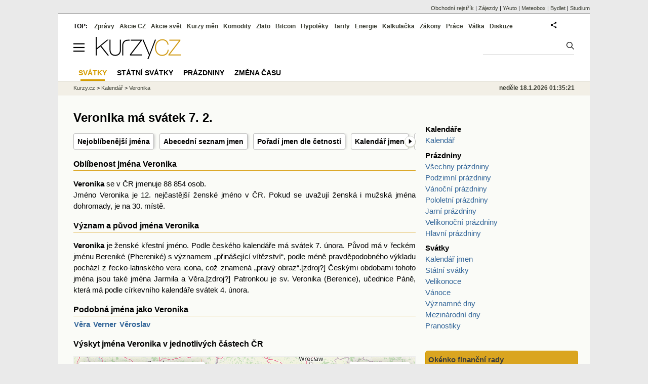

--- FILE ---
content_type: text/html; charset=utf-8
request_url: https://www.kurzy.cz/kalendar/svatky/veronika/
body_size: 13482
content:
<!DOCTYPE html>
<html lang="cs">
	<head>
	<meta http-equiv="X-UA-Compatible" content="IE=edge">

	
	<script>z_start = new Date();mobile_view=false;jsmobil=0;pp_gemius_identifier='0niQBOtsvwsXhw85HNT3iscP.KhkqVhMsXa94MqRvmn.T7';var pp_gemius_use_cmp=true;window['gtag_enable_tcf_support']=true</script>


	<meta charset="utf-8"><meta http-equiv="content-language" content="cs">
	<title>Kdy má svátek Veronika | Kurzy.cz</title>
	<meta name="description" content="Veronika má svátek 7. února. Oblíbenost jména Veronika, význam a původ jména Veronika. Výskyt jména Veronika v jednotlivých částech ČR a podle roku narození. Podobná jména. Kdo slaví svátek ve stejný den jako Veronika dnes, zítra, pozítří? Svátky všech jmen, kalendář svátků."><meta property='og:image' content='https://i.fin.cz/og/www.kurzy.cz/kalendar/svatky/veronika___add[260118].png' /><meta name="author" content="Kurzy.cz">

	
		<meta name="viewport" content="width=990">
		<script>
	/* <![CDATA[ */
	var a_adv={rs_time:0,rs_timeout:1000,im:function(t){},ram:function(t){},repairIE:function(t){},all:function(t){},get_one:function(t,n){this.runfc("get_one",t,n)},rscript:function(t){},mscript:function(t){},runfc:function(t,n,i,e,o,r,f,s,u,c,m){if("undefined"==typeof a_advs)return 0==this.rs_time&&(this.rs_time=new Date().getTime()),new Date().getTime()-this.rs_time<this.rs_timeout&&"get_one"===t&&setTimeout(this.get_one.bind(this,n,i),100),!1;"get_one"===t&&a_advs.get_one(n,i)}};
	var alia_gSeznamSession
	var alia_adv = {code:'wKalJmeninyDet',mc_msg_top:'10682',mc_msg_bot:'12072',mc_msg_rtb:'12072',AdFormCat:'201',tree_code:'wKalJmeninyDet',flavour:'full',noview:'',lv:'1',nm:'1'};  
	var alia_gAdServer = 'rs.kurzy.cz'; 
	/*var alia_gAdServer = 'www.kurzy.cz';*/ 
	var alia_gAdPosition = 'wKalendare';
	var alia_gAdvBulkTemplates  = '______________';
	
		alia_adv.imm = '[base64]'; 
		var alia_gAdvBulkPositions  = '[base64]'; 
		var alia_gAdvPriority = '_doublesky_300adsense_|_250stranka_300adsense_|_|_'
	
	var alia_gCode = 'wKalJmeninyDet';
	var alia_gLV = '1'
	var alia_gAdSpecialPosition = ''   
	
	var alia_gDFP = 1
	
	var alia_gVersion = ''
	var alia_adv_params = {};
	var a_adv_cizadb = false;
	var alia_gPrf = 'prf';
	/* ]]> */
</script>



	

	<script src="//s.fin.cz/l/levelN.asp?flavour=full&lmf=260107" async></script>

	 <link type="text/css" href="https://s.fin.cz/l/lm6.css?v=323" rel="stylesheet" media="all"> 

	
	
	<link rel="alternate" type="application/rss+xml" title="RSS kurzy.cz" href="https://www.kurzy.cz/zpravy/util/forext.dat?type=rss">
    <script defer src="https://s.fin.cz/l/js/all2025.js?lmf=251126b" charset="utf-8"></script>

	
	<script src="//ajax.googleapis.com/ajax/libs/jquery/3.6.0/jquery.min.js"></script>

	
    
  <link rel="stylesheet" href="https://i.fin.cz/kalendar2/css/svatky.css?t=20230222">
  <link rel="stylesheet" href="//code.jquery.com/ui/1.12.1/themes/base/jquery-ui.css">

    <link rel="stylesheet" href="https://s.fin.cz/vizualizace/mapy/v5/dist/base.css"/>

	
		
	</head>
	<body>
	
	
	<div id="adv_mobile"><script>a_adv.im('mobile')</script></div>
	
	<div id="ram" class="ecb">
	
		
		
			<div id="adv_ram"><script>a_adv.im('ram')</script></div>
		
		

		<div id="ram_inner" class="ecb">
		<script>a_adv.ram('k')</script>

		
			<div id="contentnew" class="ecb 1">
		

			
				
					<div id="adv_content"><script> a_adv.im('content') </script></div>
				
			

			
			
  

  <style>
  

  </style>

  
	<!-- levy pravy sloupec bez predelu -->
	<div id="main" class="ecb">
	  <div id="leftcolumn" class="ecb">
		
		
		<h1>Veronika má svátek 7. 2.</h1>
		
		<div class="menu-page-wrapper">
		<ul class="topmenu">
    
      <li>
        <a href="/kalendar/svatky/nejoblibenejsi-jmena/" title="Nejoblíbenější jména">Nejoblíbenější jména</a>
      </li>
    
      <li>
        <a href="/kalendar/svatky/abecedni-seznam-jmen/" title="Abecední seznam jmen">Abecední seznam jmen</a>
      </li>
    
      <li>
        <a href="/kalendar/svatky/nejcastejsi-jmena/" title="Pořadí jmen dle četnosti">Pořadí jmen dle četnosti</a>
      </li>
    
      <li>
        <a href="/kalendar/svatky/" title="Kalendář jmen">Kalendář jmen</a>
      </li>
    
      <li>
        <a href="/kalendar/svatky/dnes/" title="Dnes">Dnes</a>
      </li>
    
  </ul>  
		</div>
		
		
		<!--lc-->
		 

  
<div class="svatky-page">

  

  

    <h2 class="podtrzen">Oblíbenost jména Veronika</h2>
    <div class="is-justify"><strong>Veronika</strong> se v ČR jmenuje 88 854
        osob.<br>Jméno Veronika
        je 12. nejčastější ženské jméno v ČR. Pokud se uvažují ženská i
        mužská jména dohromady, je  na 30. místě.
    </div>

    
        <h2 class="podtrzen">Význam a původ jména Veronika</h2>
        <div class="is-justify"><div><b>Veronika</b> je ženské křestní jméno. Podle českého kalendáře má svátek 7. února. Původ má v řeckém jménu Bereniké (Phereniké) s významem „přinášející vítězství“, podle méně pravděpodobného výkladu pochází z řecko-latinského vera icona, což znamená „pravý obraz“.[zdroj?] Českými obdobami tohoto jména jsou také jména Jarmila a Věra.[zdroj?] Patronkou je sv. Veronika (Berenice), učednice Páně, která má podle církevního kalendáře svátek 4. února. </div></div>
    

    
        <h2 class="podtrzen">Podobná jména jako Veronika</h2>
        <div>
            
                
                    <a href="/kalendar/svatky/vera/" class="text-button">Věra</a>
                
            
                
            
                
            
                
                    <a href="/kalendar/svatky/verner/" class="text-button">Verner</a>
                
            
                
                    <a href="/kalendar/svatky/veroslav/" class="text-button">Věroslav</a>
                
            
        </div>
    


    

    <div data-thumb="1" id="mapa_veronika_2355"
         title="Výskyt jména Veronika v jednotlivých částech ČR">
        <h2>Výskyt jména Veronika v jednotlivých částech ČR</h2>
        <div id="m1" style="background-color: #ccc; width: 676px; height: 400px; margin: 1em 0 1em 0;"></div>
    </div>

    <div data-thumb="1" id="graf_veronika_2355"
         title="Výskyt jména Veronika podle roku narození">
        <h2>Výskyt jména Veronika podle roku narození</h2>
        <div class="graf-container">
            <h3 id="nadpis-roky">Věková struktura jména Veronika podle roku narození <span
                    id="nadpis-roky-od">1900</span> až
                <span id="nadpis-roky-do">2016</span>
                <span class="info-mark" title="Graf zobrazuje počet žijících lidí narozených v daném roce.">i</span>
            </h3>
            <div id="graf-vyvoje-cetnosti" style="max-width: 676px; min-width: 300px; margin: 0 auto; min-height: 400px;"></div>
        </div>
    </div>



  <h2>Hledání svátku podle data nebo jména</h2>
  <form autocomplete="off">
  <label>Vyberte datum
    <input type="text" id="date-input" value="" placeholder="dd.mm.rrrr" onfocus="this.placeholder=''" onblur="this.placeholder='dd.mm.rrrr'">
  </label>
  <span>nebo</span>
  <label>
    <input type="text" id="jmeno-input" placeholder="zadejte jméno" onfocus="this.placeholder=''" onblur="this.placeholder='zadejte jméno'">
  </label>
  <input type="button" id="button-input" value="Hledat">
</form>

  <div>
    <h2>Svátky v dalších dnech. Svátky dnes, zítra, pozítří.</h2>
    
      
        
          <div>
            <span>Předchozí den 6. 2. má svátek</span>
            <span><a href="/kalendar/svatky/vanda/" class="text-button" title="svátek Vanda">Vanda</a></span>
          </div>
        
      
    
      
        
      
    
      
        
          <div>
            <span>Následující den 8. 2. má svátek</span>
            <span><a href="/kalendar/svatky/milada/" class="text-button" title="svátek Milada">Milada</a></span>
          </div>
        
      
    
      
        <br>
      
    
      
        
          <div>
            <span>Včera 17. 1. měl(a) svátek</span>
            <span><a href="/kalendar/svatky/drahoslav/" class="text-button" title="svátek Drahoslav">Drahoslav</a></span>
          </div>
        
      
    
      
        
          <div>
            <span>Dnes 18. 1. mají svátek</span>
            <span><a href="/kalendar/svatky/vladislav/" class="text-button" title="svátek Vladislav">Vladislav</a> a <a href="/kalendar/svatky/vladislava/" class="text-button" title="svátek Vladislava">Vladislava</a></span>
          </div>
        
      
    
      
        
          <div>
            <span>Zítra 19. 1. bude mít svátek</span>
            <span><a href="/kalendar/svatky/doubravka/" class="text-button" title="svátek Doubravka">Doubravka</a></span>
          </div>
        
      
    
      
        
          <div>
            <span>Pozítří 20. 1. budou mít svátek</span>
            <span><a href="/kalendar/svatky/ilona/" class="text-button" title="svátek Ilona">Ilona</a> a <a href="/kalendar/svatky/sebastian/" class="text-button" title="svátek Sebastián">Sebastián</a></span>
          </div>
        
      
    
  </div>

</div>

  
    
    <div id="dataDiv" data-autocomplete="/kalendar/svatky/jmena-autocomplete/" data-den="/kalendar/svatky/99-unor/0000/" data-svatek="/kalendar/svatky/-----/"></div>
    <script src="https://code.jquery.com/ui/1.12.1/jquery-ui.min.js"></script>
    <script src="https://s.fin.cz/vizualizace/alia/v4/dom.dev.min.js"></script>
    <script src="https://s.fin.cz/vizualizace/alia/v4/string.dev.min.js"></script>
    <script src="https://s.fin.cz/vizualizace/alia/v4/urlify.dev.min.js"></script>
    <script src="https://i.fin.cz/kalendar2/js/svatky/obecne.dev.min.js?t=20230222"></script>
  
    <div id="data-div" class="hidden" data-rnar="/kalendar/svatky/jmeno/rnar/?jmeno=Veronika&amp;rok=2016" data-orp="/kalendar/svatky/jmeno/orp/?jmeno=Veronika&amp;rok=2016"
         data-nazev="Veronika"></div>

    <script src="https://s.fin.cz/vizualizace/mapy/v5/dist/base.js"></script>
    <script src="https://s.fin.cz/vizualizace/mapy/v5/dist/karto.js?t=20240703"></script>
    <script src="https://code.highcharts.com/highcharts.js"></script>
    <script src="https://i.fin.cz/kalendar2/js/svatky/detail.js?t=20230222"></script>
    <script src="https://s.fin.cz/vizualizace/data/cr/admin-cleneni/03_orp_001.js"></script>


  



  
    <!-- nové zprávy -->
    <br>
    
  

  

<div class="kal-links horizontal">

  

  <div>
    <h3>Kalendáře</h3>
    <div class="body">
      <div><a href="/kalendar/">Kalendář</a></div>
    </div>
  </div>

  <div class="half">
    <h3>Prázdniny</h3>
    <div class="body">

      <div><a href="/kalendar/prazdniny/" title="Prázdniny">Všechny prázdniny</a></div>
      <div><a href="/kalendar/podzimni-prazdniny/" title="Podzimní prázdniny">Podzimní prázdniny</a></div>
      <div><a href="/kalendar/vanocni-prazdniny/" title="Vánoční prázdniny">Vánoční prázdniny</a></div>
      <div><a href="/kalendar/pololetni-prazdniny/" title="Pololetní prázdniny">Pololetní prázdniny</a></div>
      <div><a href="/kalendar/jarni-prazdniny/" title="Jarní prázdniny">Jarní prázdniny</a></div>
      <div><a href="/kalendar/velikonocni-prazdniny/" title="Velikonoční prázdniny">Velikonoční prázdniny</a></div>
      <div><a href="/kalendar/hlavni-prazdniny/" title="Hlavní prázdniny">Hlavní prázdniny</a></div>
    </div>
  </div>
  <div class="half">
    <h3>Svátky</h3>
    <div class="body">
      <div><a href="/kalendar/svatky/" title="Kalendář jmen">Kalendář jmen</a></div>
      <div><a href="/kalendar/statni-svatky/" title="Státní svátky">Státní svátky</a></div>
      <div><a href="/kalendar/velikonoce/" title="Velikonoce">Velikonoce</a></div>
      <div><a href="/kalendar/vanoce/" title="Vánoce">Vánoce</a></div>
      <div><a href="/kalendar/vyznamne-dny/" title="Významné dny">Významné dny</a></div>
      <div><a href="/kalendar/mezinarodni-dny/" title="Mezinárodní dny">Mezinárodní dny</a></div>
      <div><a href="https://www.kurzy.cz/kalendar/pranostiky/" title="Pranostiky">Pranostiky</a></div>
    </div>
  </div>
</div>

		<!--/lc-->
		<div id="hsocial"></div>

		<!--html_bot-->
					 

		<div id="bzpravy"></div>
		<div id="adv_rectanglespodni"><script>a_adv.im("rectanglespodni")</script></div><hr style="margin-top:15px;height:12px" /><div id="pribuzne"><h2>Příbuzné stránky</h2> <ul class="ul"><li><a href="https://www.kurzy.cz/prispevky-davky/nemocenska/">Nemocenská - kolik a od kdy dostanete?</a></li><li><a href="https://www.kurzy.cz/prispevky-davky/pridavek-na-dite.htm">Přídavky na děti - kdy máte nárok a kolik dostanete</a></li><li><a href="https://www.kurzy.cz/duchod/starobni-duchod/">Starobní důchod - kdy a kolik</a></li><li><a href="https://www.kurzy.cz/duchod/odchod-do-duchodu/">Kdy do důchodu?</a></li><li><a href="https://www.kurzy.cz/duchod/predcasny-duchod/">Kdy můžete do předčasného důchodu a o kolik peněz přijdete?</a></li><li><a href="https://www.kurzy.cz/dane-danova-priznani/danovy-kalendar.htm">Daňová přiznání - daňový kalendář 2021, kdy a co je potřeba udělat?</a></li><li><a href="https://www.kurzy.cz/kalendar/svatky/dnes/">Kdo má dnes svátek?</a></li><li><a href="https://www.kurzy.cz/prispevky-davky/podpora-v-nezamestnanosti/">Podpora v nezaměstnanosti - máte nárok?</a></li><li><a href="https://www.kurzy.cz/vypocet/vypocet-duchodu/">Výpočet důchodu - Jak vysoký budete mít důchod?</a></li><li><a href="https://www.kurzy.cz/kalendar/svatky/">Kalendář jmen 2020 - svátky</a></li><li><a href="https://www.kurzy.cz/kalendar/statni-svatky/">Státní svátky</a></li><li><a href="https://www.kurzy.cz/kalendar/statni-svatky/dnes/">Jaký je dnes státní svátek?</a></li></ul></div>
		
		
		  <div id="adv_left"> <script> a_adv.im('left') </script> </div>
		  <div id="adv_doubleskylevy"> <script>a_adv.im('doubleskylevy')</script> </div>
		
	  </div> <!--/leftcolumn-->

	  <div id="middlecolumn" onclick="Show_hide_rightcolumn()"></div>
	  <div id="rightcolumn" class="ecb"><div id="rightcolumn_hidden_button" onclick="Show_hide_rightcolumn()" title="Skrýt sloupec">X&nbsp;</div>

		
		  


	
	
	<div id="adv_250stranka" class="ecb">
		<script> a_adv.im('250stranka')</script>
	</div>
	<div id="adv_250stranka_n"><script>a_adv.repairIE('250stranka')</script></div>
	
	
	
	<div id="adv_doublesky" class="ecb">
		<script> a_adv.im('doublesky')</script>
	</div>
	<div id="adv_doublesky_n"><script>a_adv.repairIE('doublesky')</script></div>
	
	




		  
		  



	<div id="adv_placenyzaznamall">
		<script> a_adv.im('placenyzaznamall')</script>
	</div>

	





<div id="adv_300adsense" class="ecb">
	<script> a_adv.im('300adsense')</script>
</div>





	
		
		    <div id="adv_textovkaall">
				<script> a_adv.im('textovkaall') </script>
			</div>
		
			




		  
  

<div class="kal-links joinbox">

  

  <div>
    <h3>Kalendáře</h3>
    <div class="body">
      <div><a href="/kalendar/">Kalendář</a></div>
    </div>
  </div>

  <div class="half">
    <h3>Prázdniny</h3>
    <div class="body">

      <div><a href="/kalendar/prazdniny/" title="Prázdniny">Všechny prázdniny</a></div>
      <div><a href="/kalendar/podzimni-prazdniny/" title="Podzimní prázdniny">Podzimní prázdniny</a></div>
      <div><a href="/kalendar/vanocni-prazdniny/" title="Vánoční prázdniny">Vánoční prázdniny</a></div>
      <div><a href="/kalendar/pololetni-prazdniny/" title="Pololetní prázdniny">Pololetní prázdniny</a></div>
      <div><a href="/kalendar/jarni-prazdniny/" title="Jarní prázdniny">Jarní prázdniny</a></div>
      <div><a href="/kalendar/velikonocni-prazdniny/" title="Velikonoční prázdniny">Velikonoční prázdniny</a></div>
      <div><a href="/kalendar/hlavni-prazdniny/" title="Hlavní prázdniny">Hlavní prázdniny</a></div>
    </div>
  </div>
  <div class="half">
    <h3>Svátky</h3>
    <div class="body">
      <div><a href="/kalendar/svatky/" title="Kalendář jmen">Kalendář jmen</a></div>
      <div><a href="/kalendar/statni-svatky/" title="Státní svátky">Státní svátky</a></div>
      <div><a href="/kalendar/velikonoce/" title="Velikonoce">Velikonoce</a></div>
      <div><a href="/kalendar/vanoce/" title="Vánoce">Vánoce</a></div>
      <div><a href="/kalendar/vyznamne-dny/" title="Významné dny">Významné dny</a></div>
      <div><a href="/kalendar/mezinarodni-dny/" title="Mezinárodní dny">Mezinárodní dny</a></div>
      <div><a href="https://www.kurzy.cz/kalendar/pranostiky/" title="Pranostiky">Pranostiky</a></div>
    </div>
  </div>
</div>

		  













		
		
	<div class="okenko-investora ecb"><h4><a href="https://zpravy.kurzy.cz/financni-rady/" title="Okénko finanční rady">Okénko finanční rady</a></h4><div class="okenko-investora-rotate-fr" data-carousel="{auto: 5000, speed: 1000, scroll: 1, visible: lenght>=3?3:lenght, vertical: true, norotate: 3}"><ul class="ecb"><li class="col jedno ecb"><!-- ok --><img loading="lazy" src="https://i.fin.cz/news/foto/okenko-financniho-poradce/Martin_Steiner_BNP_small.jpg" alt="Martin Steiner, BNP Paribas Cardif Pojišťovna" style="float:left" width="60" height="64" /><p class="autor">Martin Steiner, BNP Paribas Cardif Pojišťovna</p><p class="text"><a href="https://zpravy.kurzy.cz/844005-vanocni-euforie-vyprchala-splatky-zustaly-jak-zvladnout-financni-kocovinu-a-proc-se-mladi-boji/" title="Vánoční euforie vyprchala, splátky zůstaly. Jak zvládnout finanční kocovinu a proč se mladí bojí závazků?">Vánoční euforie vyprchala, splátky zůstaly. Jak zvládnout finanční kocovinu a proč se mladí bojí závazků?</a></p></li><li class="col jedno ecb"><!-- ok --><img loading="lazy" src="https://i.fin.cz/news/foto/okenko-financniho-poradce/Karel_Sultes_Klik_small.png" alt="Karel Šultes, Skupina Klik.cz" style="float:left" width="60" height="64" /><p class="autor">Karel Šultes, Skupina Klik.cz</p><p class="text"><a href="https://zpravy.kurzy.cz/843724-zdrazovani-povinneho-ruceni-zpomalilo-sankce-za-jeho-neuhrazeni-ale-rostou/" title="Zdražování povinného ručení zpomalilo, sankce za jeho neuhrazení ale rostou">Zdražování povinného ručení zpomalilo, sankce za jeho neuhrazení ale rostou</a></p></li><li class="col jedno ecb"><!-- ok --><img loading="lazy" src="https://i.fin.cz/news/foto/okenko-financniho-poradce/Petra_Hrdlickova_Swiss_Life_Select_small.jpg" alt="Petra Hrdličková, Swiss Life Select" style="float:left" width="60" height="64" /><p class="autor">Petra Hrdličková, Swiss Life Select</p><p class="text"><a href="https://zpravy.kurzy.cz/843667-index-ceskeho-investora-cii750-nejdriv-propad-pak-obrat-fondy-zachranila-druha-polovina-roku-a/" title="Index českého investora CII750: Nejdřív propad, pak obrat. Fondy zachránila druhá polovina roku a český investor nakonec vydělal v průměru 5,91 %">Index českého investora CII750: Nejdřív propad, pak obrat. Fondy zachránila druhá polovina roku a český investor nakonec vydělal v průměru 5,91 %</a></p></li><li class="col jedno ecb"><!-- ok --><img loading="lazy" src="https://i.fin.cz/news/foto/okenko-financniho-poradce/Petr_Spirit_Bidli_small.jpg" alt="Petr Špirit, Bidli" style="float:left" width="60" height="64" /><p class="autor">Petr Špirit, Bidli</p><p class="text"><a href="https://zpravy.kurzy.cz/843568-ohlednuti-za-rokem-2025-prazska-burza-na-rekordech-nizka-inflace-v-prosinci-a-rekordni-nakupy/" title="Ohlédnutí za rokem 2025: Pražská burza na rekordech, nízká inflace v prosinci a rekordní nákupy zlata ČNB">Ohlédnutí za rokem 2025: Pražská burza na rekordech, nízká inflace v prosinci a rekordní nákupy zlata ČNB</a></p></li><li class="col jedno ecb"><!-- ok --><img loading="lazy" src="https://i.fin.cz/news/foto/okenko-financniho-poradce/Lenka-Rutteova-Bezvafinance_small.jpg" alt="Lenka Rutteová, Bezvafinance" style="float:left" width="60" height="64" /><p class="autor">Lenka Rutteová, Bezvafinance</p><p class="text"><a href="https://zpravy.kurzy.cz/843134-domacnosti-se-vratily-do-lepsi-kondice-klesa-pocet-dluzniku-v-problemech/" title="Domácnosti se vrátily do lepší kondice: klesá počet dlužníků v problémech">Domácnosti se vrátily do lepší kondice: klesá počet dlužníků v problémech</a></p></li><li class="col jedno ecb"><!-- ok --><img loading="lazy" src="https://i.fin.cz/news/foto/okenko-financniho-poradce/Tomas_Vrnak_Usetreno_small.png" alt="Tomáš Vrňák, Ušetřeno.cz" style="float:left" width="60" height="64" /><p class="autor">Tomáš Vrňák, Ušetřeno.cz</p><p class="text"><a href="https://zpravy.kurzy.cz/841576-spotreba-energii-o-vanocich-vzrusta-jak-mohou-domacnosti-usetrit/" title="Spotřeba energií o Vánocích vzrůstá. Jak mohou domácnosti ušetřit?">Spotřeba energií o Vánocích vzrůstá. Jak mohou domácnosti ušetřit?</a></p></li><li class="col jedno ecb"><!-- ok --><img loading="lazy" src="https://i.fin.cz/news/foto/okenko-financniho-poradce/Dusan_Sidlo_Orbi_small.jpg" alt="Dušan Šídlo, Orbi" style="float:left" width="60" height="64" /><p class="autor">Dušan Šídlo, Orbi</p><p class="text"><a href="https://zpravy.kurzy.cz/841329-vanoce-jako-riziko/" title="Vánoce jako riziko">Vánoce jako riziko</a></p></li><li class="col jedno ecb"><!-- ok --><img loading="lazy" src="https://i.fin.cz/news/foto/okenko-financniho-poradce/Alena_Kastnerova_DirectFamily_small.jpg" alt="Alena Kastnerová, Direct Family" style="float:left" width="60" height="64" /><p class="autor">Alena Kastnerová, Direct Family</p><p class="text"><a href="https://zpravy.kurzy.cz/836988-pojisteni-mazlicku-od-directu-ktery-balicek-se-hodi-prave-vam/" title="Pojištění mazlíčků od Directu: který balíček se hodí právě vám?">Pojištění mazlíčků od Directu: který balíček se hodí právě vám?</a></p></li></ul></div></div><hr />
	
	
	<br />











	



<div id="adv_stickyright"> <script> a_adv.im('stickyright') </script> </div>

	<div id="adv_squaredole" class="ecb">
		<script> a_adv.im('squaredole')</script>
	</div>


<div id="adv_sky"> <script> a_adv.im('sky') </script> </div>





		
		<div id="rzpravy"></div>
		<div id="adv_doubleskysticky"><script>a_adv.get_one('doubleskysticky', true)</script></div>
	  </div>
	  <div id="rightcolumn_hidden" onclick="Show_hide_rightcolumn()" title="Zobrazit sloupec">Zobrazit sloupec&nbsp;</div>
	  
<div id="breadservers">
	
	 

	
	
	
	<a href="https://rejstrik-firem.kurzy.cz/" title="Obchodní rejstřík firem">Obchodní rejstřík</a> |
	

	<a href="https://www.zajezdy.cz/" title="Zájezdy a dovolená">Zájezdy</a> 
	| <a href="https://yauto.cz/" title="Auta, prodej aut - AAA , ESA a další autobazary">YAuto</a>
	| <a href="https://meteobox.cz/" title="Počasí z yr.no - Předpověď počasí online">Meteobox</a>
	| <a href="https://www.bydlet.cz/" title="Bydlení a reality">Bydlet</a>
	| <a href="https://studium.cz/" title="Kurzy, školení, rekvalifikace, daňové a účetní kurzy.">Studium</a>
	
</div>

<div id="headerlogonew" class="ecb">
	<a href="#mmenu" id="mmenubutton"><svg id="mmxopen"></svg></a>

  <a href="https://www.kurzy.cz" title="Kurzy.cz - Kurzy měn, akcie, komodity, investice">
<img loading="lazy" src="https://s.fin.cz/l/kurzy-cz-206px.svg" height="44" alt="Kurzy.cz logo" style="margin-top:10px">
</a>



  
	<div id="adv_topnewsnew"></div>
	<form action="https://www.kurzy.cz/hledani/" accept-charset="utf-8" id="mains">
	<fieldset>
		<input name="q" accesskey="v" />
		<input type="submit" value=""	title="Vyhledat" />
	</fieldset>
	</form>
</div>	
<div id="mainlinksnew">
	
	TOP:
	 
	
	<a href="https://zpravy.kurzy.cz/" title="Aktuální zpravodajství z financí">Zprávy</a><a href="https://www.kurzy.cz/akcie-cz/" title="Akcie cz online - Burza cenných papírů Praha a RM Systém, kurzy ČEZ, Erste, Moneta.">Akcie CZ</a><a href="https://www.kurzy.cz/akcie-svet/" title="Akcie ve světě">Akcie svět</a><a href="https://www.kurzy.cz/kurzy-men/" title="Kurzy měn, kurzovní lístky bank a směnáren i ČNB.">Kurzy měn</a><a href="https://www.kurzy.cz/komodity/" title="Komodity a deriváty, ropa, benzín, nafta, drahé kovy">Komodity</a><a href="https://www.kurzy.cz/zlato/" title="Zlato - Cena zlata, investiční zlato, výkup a prodej zlata">Zlato</a><a href="https://www.kurzy.cz/bitcoin/" title="Bitcoin a kryptoměny" >Bitcoin</a><a href="https://www.kurzy.cz/hypoteky/" title="Hypotéka, kalkulačka, refinancování, nabídky hypotečních bank">Hypotéky</a><a href="https://www.kurzy.cz/tarify/" title="Tarify telefonů - tarify O2, t-mobile, vodafone">Tarify</a><a href="https://www.kurzy.cz/energie/" title="Energie - srovnání ceny plynu a elektřiny. Tarify EON, ČEZ, Innogy.">Energie</a><a href="https://www.kurzy.cz/kalkulacka/" title="Kalkulačky - Mzdová kalkulačka, hypoteční a důchová kalkulačka a další kalkulačky.">Kalkulačka</a><a href="https://www.kurzy.cz/zakony/" title="Zákony, sbírka zákonů - zákon o DPH, stavební, živnostenský a další zákony.">Zákony</a><a href="https://www.kurzy.cz/prace/" title="Práce - Nabídky práce, volná pracovní místa, Úřad práce.">Práce</a><a href="https://www.kurzy.cz/ekonomika/valka/" title="Ekonomika války">Válka</a><a href="https://nazory.kurzy.cz/" title="Diskuze, názory, dotazy, komunita investorů.">Diskuze</a>
	
	

	
	<div id="adv_headerlogin2"> <script>a_adv.im('headerlogin2')</script> </div>
	<noscript>	
		<div style="float:right;">
		<!--[if IE]>
			<iframe src="https://www.kurzy.cz/util/comm.asp?AC=IF1" style="border:0; width: 150px; height: 20px;" frameborder="0" scrolling="no"></iframe>
		<![endif]--> 	
		<object id="loginnojs" data="https://www.kurzy.cz/util/comm.asp?AC=IF1"></object>
		</div>
	</noscript>

	
	
		

</div>

<div class="breadcrumbs ecb"><a href="https://www.kurzy.cz/" title="Kurzy měn, akcie cz online a komodity, investice online - Kurzy.cz">Kurzy.cz</a> &gt; <a href="https://www.kurzy.cz/kalendar/" title="Kalendář">Kalendář</a> &gt; <a href="/kalendar/svatky/veronika/" title="Veronika">Veronika</a>
	<script> var alia_headertime = 'neděle 18.1.2026 01:35:21'</script>
	<div id="adv_headertime" style="float:right">
	neděle 18.1.2026 01:35:21
	<script>a_adv.im('headertime')</script>
	</div>

</div>







	</div> <!--/main-->
  

		
			</div>
		
			<div id="headernew">
				<div id="adv_cid"> <script> a_adv.im('cid') </script> </div>
				<div class="navbar navbarb menu-wrapper" id="navbarb"><ul class="menu"><li class="active" id="nb12228"><a class="mastera" href="https://www.kurzy.cz/kalendar/svatky/" title="Kalendář jmen a státních svátků·">Svátky</a></li><li id="nb11800"><a class="mastera" href="https://www.kurzy.cz/kalendar/statni-svatky/" title="Státní svátky, významné dny·">Státní svátky</a></li><li id="nb12073"><a class="mastera" href="https://www.kurzy.cz/kalendar/prazdniny/" title="Prázdniny - kalendář prázdnin·">Prázdniny</a></li><li id="nb9760"><a class="mastera" href="https://www.kurzy.cz/kalendar/zmena-casu/" title="Změna času - střídání letní a zimní">Změna času</a></li></ul></div>
			</div>
		
		<div id="qr"></div>
		</div> <!--/ram_inner-->

		
			<div id="adv_bottom" class="ecb"><script> a_adv.im('bottom') </script></div>
			<div id="adv_stickyad" class="ecb"><script> a_adv.im('stickyad') </script></div>
		

		

	</div> <!--/ram-->

	<div id="ram_paticka" class="ecb">
		<div class="paticka">
			
			<table>
	<tr>
	<td>
		<h4><a href="https://www.kurzy.cz/kalkulacka/" title="Kalkulačka - finanční kalkulačky online.">Kalkulačka</a> - <a href="https://www.kurzy.cz/vypocet/" title="Výpočet - výpočty mzdy, důchodu, nemocenské.">Výpočet</a></h4>
		<p><a href="https://www.kurzy.cz/kalkulacka/vypocet-ciste-mzdy/" title="Výpočet čisté mzdy - Čistá mzda, hrubá mzda, daně, kalkulačka mzdy." >Výpočet čisté mzdy</a></p>
		<p><a href="https://www.kurzy.cz/kalkulacka/duchodova-kalkulacka/" title="Výpočet důchodu - kalkulačka odchodu do důchodu" >Důchodová kalkulačka</a></p>
		<p><a href="https://www.kurzy.cz/kalkulacka/pridavky-na-dite/" title="Přídavky na dítě">Přídavky na dítě</a></p>
		<p><a href="https://www.kurzy.cz/kalkulacka/prispevek-na-bydleni/" title="Příspěvek na bydlení">Příspěvek na bydlení</a></p>
		<p><a href="https://www.kurzy.cz/kalkulacka/rodicovsky-prispevek/" title="Rodičovský příspěvek">Rodičovský příspěvek</a></p>
		<p><a href="https://www.kurzy.cz/kalkulacka/zivotni-minimum/" title="Životní minimum">Životní minimum</a></p>
		<p><a href="https://www.kurzy.cz/kalkulacka/hypotecni-kalkulacka/" title="Hypoteční kalkulačka">Hypoteční kalkulačka</a></p>
		<p><a href="https://www.kurzy.cz/povinne-ruceni/" title="POV - zákonné pojištění aut">Povinné ručení</a></p>
		
	</td>
	<td>
		<h4><a title="Banky a bankomaty - Česká spořitelna, ČSOB, Unicredit, GE money bank, Komerční banka" href="https://www.kurzy.cz/banky/">Banky</a> a <a href="https://www.kurzy.cz/banky/bankomaty/">Bankomaty</a></h4>
		<p><a title="Nejlepší úroky u českých bank." href="https://www.kurzy.cz/urokove-sazby/">Úrokové sazby</a>, <a href="https://www.kurzy.cz/hypoteky/" title="Hypotéky, kalkulačka, Nabídky hypotečních bank">Hypotéky</a></p>
		
		
		
		<p><a href="https://www.kurzy.cz/smenarny/" title="Směnárny v regionech - Praha, Plzeň, Ostrava, Brno, Olomouc.">Směnárny</a> -
		<a title="Kurz Eura" href="https://www.kurzy.cz/kurzy-men/nejlepsi-kurzy/EUR-euro/">Euro</a>,
		<a title="Kurz dolaru" href="https://www.kurzy.cz/kurzy-men/nejlepsi-kurzy/USD-americky-dolar/">Dolar</a>
		</p>
		<h4><a href="https://www.kurzy.cz/prace/">Práce</a> - <a title="Volná pracovní místa - MPSV, Jobs" href="https://prace.kurzy.cz/urad-prace/volna-mista/">Volná místa</a></h4>
		<p><a title="Úřady práce, volná pracovní místa, nabídky práce." href="https://prace.kurzy.cz/urad-prace/">Úřad práce</a>,
		<a href="https://www.kurzy.cz/mzda/"	title="Mzda - výpočet mzdy, mzdová kalkulačka">Mzda</a>, <a href="https://www.kurzy.cz/platy/" title="Platy a platové tabulky">Platy</a> 
		</p>
		<h4><a href="https://www.kurzy.cz/prispevky-davky/" title="Příspěvky - rodičovský, na péči, na bydlení, dávky podpory">Dávky a příspěvky</a></h4>
		<p><a href="https://www.kurzy.cz/prispevky-davky/nemocenska/" title="Nemocenská">Nemocenská</a>, <a href="https://www.kurzy.cz/prispevky-davky/porodne/" title=" Porodné">Porodné</a></p>
		<p><a href="https://www.kurzy.cz/prispevky-davky/podpora-v-nezamestnanosti/" title="Podpora - nezaměstnanost">Podpora v nezaměstnanosti</a></p>
		<p><a href="https://www.kurzy.cz/duchody/" title="Důchody, penze, penzijní.">Důchody</a></p>
		
	</td>
	<td>
		<h4><a href="https://www.kurzy.cz/investice/">Investice</a></h4>
		<p>
		<a title="Burza cenných papírů Praha (pražská burza)" href="https://www.kurzy.cz/akcie-cz/burza/">Burza</a>
		-
		<a title="Akcie ČEZ online, zprávy" href="https://www.kurzy.cz/akcie-cz/akcie/cez-183/">ČEZ</a>
		</p>
		<p><a href="https://www.kurzy.cz/dluhopisy/" title="Dluhopisy - státní a korporátní dluhopisy">Dluhopisy</a>, <a href="https://www.kurzy.cz/podilove-fondy/" title="Výsledky podílových fondů.">Podílové fondy</a></p>
		<p><a title="Česká ekonomika" href="https://www.kurzy.cz/makroekonomika/">Ekonomika</a> - <a title="Hrubý domácí produkt" href="https://www.kurzy.cz/makroekonomika/hdp/">HDP</a>, <a title="Průměrná mzda" href="https://www.kurzy.cz/makroekonomika/mzdy/">Mzdy</a>
		</p>
		<p><a href="https://www.kurzy.cz/kryptomeny/">Kryptoměny</a> - <a href="https://www.kurzy.cz/bitcoin/">Bitcoin</a>, <a href="https://www.kurzy.cz/ethereum/">Ethereum</a>
		</p>
		<h4><a href="https://www.kurzy.cz/komodity/drahe-kovy/">Drahé kovy</a></h4><p><a title="Zlato - Cena zlata online" href="https://www.kurzy.cz/komodity/zlato-graf-vyvoje-ceny/">Zlato</a>, <a href="https://zlato.kurzy.cz/" title="investiční zlato, prodej">Investiční zlato</a>,
		<a title="Stříbro, investiční stříbro, cena stříbra" href="https://www.kurzy.cz/komodity/stribro-graf-vyvoje-ceny/">Stříbro</a>
		</p>
		<p>
		<a title="Ropa - cena ropy brent, graf" href="https://www.kurzy.cz/komodity/ropa-brent-graf-vyvoje-ceny/">Ropa</a>
		- <a title="Pohonné hmoty - vývoj cen" href="https://www.kurzy.cz/komodity/phm/">PHM</a>,
		<a href="https://www.kurzy.cz/komodity/benzin/">Benzín</a>,
		<a href="https://www.kurzy.cz/komodity/nafta/">Nafta</a>,
		<a href="https://www.kurzy.cz/komodity/nafta-evropa/">Nafta v Evropě</a>
		</p>
		
	</td>
	<td>
		<h4><a href="https://www.kurzy.cz/podnikani/">Podnikání</a></h4>
		
		<p><a title="Regiony - Podnikání v regionech." href="https://regiony.kurzy.cz/">Města a obce</a>, <a title="PSČ a pošty." href="https://regiony.kurzy.cz/psc/">PSČ</a> </p>
		<p><a href="https://regiony.kurzy.cz/katastr/" title="Nahlížení do katastru nemovitostí online, mapy." >Katastr nemovitostí</a></p>
		<p><a href="https://regiony.kurzy.cz/katastr/katastralni-urady/" title="Katastrální úřady Praha, Brno, Ostrava a další města" >Katastrální úřady</a></p>
		
		<p><a title="Vyhledání ochranných známek" href="https://oz.kurzy.cz/">Ochranné známky</a></p>
		<p><a href="https://www.kurzy.cz/zakony/89-2012-obcansky-zakonik/" title="Občanský zákoník od 2014, úplné znění">Občanský zákoník</a></p>
		<p><a href="https://www.kurzy.cz/zakony/262-2006-zakonik-prace/">Zákoník práce</a></p>
		<p><a href="https://www.kurzy.cz/stavba/stavebni-zakon/">Stavební zákon</a></p>
		<p><a href="https://www.kurzy.cz/dane-danova-priznani/">Daně</a>, <a href="https://www.kurzy.cz/formulare/">formuláře</a></p>
	</td>
	<td>
		<h4>Další odkazy</h4>
		<p><a href="https://www.kurzy.cz/auto/" title="Auta - zpravodajství o výrobě a prodeji aut">Auto</a> - <a href="https://www.kurzy.cz/auto/cena/" title="Auta - cena aut na prodej">Cena</a>, <a href="https://www.kurzy.cz/tuv-testy-spolehlivosti-automobilu/" title="TÜV report - spolehlivost automobilů">Spolehlivost</a></p>
		<p><a href="https://www.kurzy.cz/auto/registr-vozidel/" title="Registr silničních vozidel online. Registr Praha, Brno, Ostrava. STK.">Registr vozidel</a>
		 - <a href="https://www.kurzy.cz/auto/velky-technicky-prukaz/" title="Velký technický průkaz 2024">Technický průkaz</a>, 
		 <a href="https://www.kurzy.cz/auto/e-technicak/" title="E-Techničák - výpis z registru vozidel">eTechničák</a></p>
		<p><a href="https://www.kurzy.cz/katalog/">Finanční katalog</a></p>
		<p><a title="Volby 2019, 2020 - parlamentní, krajské, prezidentské volby, výsledky" href="https://www.kurzy.cz/volby/">Volby</a>, <a title="Hlavní sekce kurzy.cz" href="https://www.kurzy.cz/util/comm.asp?AC=MAPA&amp;S=2">Mapa webu</a></p>

		<h4><a title="Czech finance - Prague stock, commodities, exchange rates, news." href="https://eng.kurzy.cz/" hreflang="en">English version</a></h4>
		<p><a title="Czech currency exchange rates, czk to euro, dollar to czk." href="https://eng.kurzy.cz/english/czech-currency-rates/" hreflang="en">Czech currency</a></p>
		<p><a title="Praha/Prague stock exchange. Czech stock. realtime prices." href="https://eng.kurzy.cz/akcie-cz/" hreflang="en">Prague stock exchange</a></p>
	</td>
	</tr>
</table>
<hr />




			

			<div class="paticka2">

			
			<a href="https://www.kurzy.cz" title="Kurzy měn, akcie, komodity" class="logo"><img loading="lazy" loading="lazy" src="https://s.fin.cz/svg/kurzy-cz-206px-n.svg" alt="Kurzy.cz logo"  /></a>
			


			

			<div style="float:left">
				
				<p><a href="https://www.kurzy.cz/ochrana-udaju/">Ochrana dat</a>, <a href="https://www.kurzy.cz/osobni-udaje/cookies/">Cookies</a></p>
				<p><a title="Vyloučení odpovědnosti / disclaimer" href="https://www.kurzy.cz/disclaimer/">Vyloučení odpovědnosti</a></p>
				
				
				<p>Copyright &copy; 2000 - 2026 </p>
				<p>Kurzy.cz, spol. s r.o., AliaWeb, spol. s r.o. </p>
				
				
			</div>
			
			
			<div style="float:left;margin-left:50px;font-size:12px" class="noprint">
				<p><a title="Informace o reklamě na internetových stránkách serverů AliaWeb, ceník, kontakty." href="https://www.kurzy.cz/reklama/">Reklama na Kurzy.cz</a></p>
				<p><a href="https://www.kurzy.cz/kontakty/kariera/" title="Kariéra v Kurzy.cz - volná místa">Kariéra v Kurzy.cz</a></p>

				<p><a title="Kontakty na pracovníky firmy kurzy.cz." href="https://www.kurzy.cz/kontakty/">Kontakty pro Kurzy.cz</a></p>
				
				<p><a title="RSS kanály kurzy.cz/zpravy" href="https://www.kurzy.cz/pouziti/">Použití</a> | <a title="RSS kanály kurzy.cz/zpravy" href="https://www.kurzy.cz/rss/">RSS</a> | <a title="HTML kódy pro váš web nebo blog s aktuálními kurzy." href="https://www.kurzy.cz/html-kody/">HTML kódy</a> | S</p>
			</div>
			
			
			</div>
		</div> <!--/paticka-->

		
			
			<div id="adv_aux">
  <!--
  <script>a_adv.all()</script>
  <div id="adv_topnewsnew_s"><script>a_adv.rscript('topnewsnew')</script></div>
  <div id="adv_bottom_s"><script>a_adv.rscript('bottom')</script></div>
  <div id="adv_partner_s"><script>a_adv.rscript('partner')</script></div>
  <div id="adv_partner2_s"><script>a_adv.rscript('partner2')</script></div>
  <div id="adv_partner300_s"><script>a_adv.rscript('partner300')</script></div>
  <div id="adv_prezentace_s"><script>a_adv.rscript('prezentace')</script></div>
  <div id="adv_topclient2_s"><script>a_adv.rscript('topclient2')</script></div>
  <div id="adv_viphorni_s"><script>a_adv.rscript('viphorni')</script></div>
  <div id="adv_vipdolni_s"><script>a_adv.rscript('vipdolni')</script></div>
  -->
  <script>a_adv.mscript()</script>

</div>

		
	</div><!--/ram_paticka-->

	<div>
		
		
		<script>a_adv.ram('k')</script>
		
	</div>
	<!-- mc_msg_bot=12072 -->

		
		<nav id="mmenu" class="hidden">
	<ul id="mainmmmenu">
	<li><a href="https://www.kurzy.cz/kalendar/statni-svatky/">Státní svátky</a></li><li><a href="https://www.kurzy.cz/kalendar/prazdniny/">Prázdniny</a></li><li><a href="https://www.kurzy.cz/kalendar/svatky/">Svátky</a></li>
	
	</ul>
</nav>



<div id="adv_headerlogin"> <script>a_adv.im('headerlogin')</script> </div>
	

	

	
	
	<img loading="eager" id="alia_ab_1" src="https://i.fin.cz/ban/ad_ads_advertisement_advert_adform_pub_300x250.png" style="width:1px;height:1px;" alt="" />	
	
    <div id="prf_adb"></div>
	</body>
</html>


--- FILE ---
content_type: text/css
request_url: https://i.fin.cz/kalendar2/css/svatky.css?t=20230222
body_size: 904
content:
.kal-links.horizontal{margin:2em 0;padding-top:.5em;border-top:2px solid #ddd}.kal-links.horizontal>div.half{display:inline-block;width:49%}.kal-links>div{margin-bottom:.5em}.kal-links>div h3{font-weight:bold}.is-justify{text-align:justify;margin:1em 0}.center-img img{display:block;margin:1em auto}.text-button{margin:1px;font-weight:bold;cursor:pointer}.text-button.active{color:#555}.bold{font-weight:700}.hidden{display:none !important}.disabled{background:#ccc !important}.hoverable:hover{opacity:.7}.unselectable{-webkit-user-select:none;-moz-user-select:none;-ms-user-select:none;user-select:none}#leftcolumn ul.topmenu li.right{float:right}#leftcolumn ul.topmenu li.right:before{content:""}.info-panel{background:#ffe48a;border:1px solid #daa520;border-radius:3px;padding:.3em .5em;display:flex;flex-wrap:wrap}#main_m .info-panel .prvni,#main_m .info-panel .druhy{width:100%}#leftcolumn .info-panel .prvni{flex-grow:1}#ui-datepicker-div{width:17em;padding:.2em .2em 0}.svatky-page .podtrzen{border-bottom:1px solid #daa520}.svatky-page h2{margin:1em 0 .5em 0;border-top:none}.svatky-page form{display:inline-block}.svatky-page form label{font-weight:normal}.svatky-page form input[type=button]{border:2px outset #b0871a;background-color:#daa520;border-radius:3px;color:#000}.svatky-page form input[type=text]{border:1px #daa520 inset !important;border-radius:3px;padding-left:5px;height:22px}.svatky-page table{width:100%;padding:10px;font-size:14px;line-height:1.5em}.svatky-page table h2{margin:0 10px}.svatky-page table tbody{text-align:right}.svatky-page table .L{text-align:left}.svatky-page table .C{text-align:center}.svatky-page table tr.highlight{-webkit-transition-duration:1.5s;transition-duration:1.5s;background:#e8d94b}.svatky-page #nadpis-roky{margin:.5em 0 0 3em;display:inline-block}.svatky-page .bar{fill:#4682b4}.svatky-page .bar:hover{fill:#fd8d3c}.svatky-page .axis{font-size:12px}.svatky-page #b-graf,.svatky-page #b-graf-vse{float:right;font-size:12px}.svatky-page .info-mark{color:#fff;background:#bbb;border-radius:50%;font-size:11px;font-family:Georgia,sans-serif;padding:0 4px;cursor:default;vertical-align:top;-webkit-transition:background-color .5s ease-out;-moz-transition:background-color .5s ease-out;-o-transition:background-color .5s ease-out;transition:background-color .5s ease-out}.svatky-page .info-mark:hover{background:#069}.d3-tip{line-height:1;padding:5px;font-size:12px;background:rgba(20,20,20,.9);color:#fff;border-radius:2px;z-index:1}.d3-tip:after{box-sizing:border-box;display:inline;font-size:10px;width:100%;line-height:1;color:rgba(20,20,20,.9);content:"▼";position:absolute;text-align:center}.d3-tip.n:after{margin:-1px 0 0 0;top:100%;left:0}/*# sourceMappingURL=svatky.css.map */


--- FILE ---
content_type: application/javascript
request_url: https://i.fin.cz/kalendar2/js/svatky/obecne.dev.min.js?t=20230222
body_size: 679
content:
!function(){var e;e=function(e){return e.regional.cs={closeText:"Zavřít",prevText:"&#x3C;Dříve",nextText:"Později&#x3E;",currentText:"Nyní",monthNames:["leden","únor","březen","duben","květen","červen","červenec","srpen","září","říjen","listopad","prosinec"],monthNamesShort:["led","úno","bře","dub","kvě","čer","čvc","srp","zář","říj","lis","pro"],dayNames:["neděle","pondělí","úterý","středa","čtvrtek","pátek","sobota"],dayNamesShort:["ne","po","út","st","čt","pá","so"],dayNamesMin:["ne","po","út","st","čt","pá","so"],weekHeader:"Týd",dateFormat:"dd.mm.yy",firstDay:1,isRTL:!1,showMonthAfterYear:!1,yearSuffix:""},e.setDefaults(e.regional.cs),e.regional.cs},"function"==typeof define&&define.amd?define(["../widgets/datepicker"],e):e(jQuery.datepicker);var o=["leden","unor","brezen","duben","kveten","cerven","cervenec","srpen","zari","rijen","listopad","prosinec"],t=document.querySelector("#date-input"),n=document.querySelector("#jmeno-input"),r=document.querySelector("#button-input"),a=document.querySelector("#dataDiv");if(!(t&&n&&r&&a))throw"Pro vyhledávání svátku je nutné poskytnout všechny potřebné elementy.";function d(){var e=n.value;2<e.length?s(e):alert("Pro vyhledávání jména zadejte alespoň 3 písmena.")}function s(e){var t=URLify(e),n=a.dataset.svatek.replace("-----",t);window.open(n,"_self")}$(t).datepicker({onSelect:function(e,t){var n=e.split("."),r=a.dataset.den.replace("0000",n[2]);r=(r=r.replace("99",n[0])).replace("unor",o[parseInt(n[1])-1]),window.open(r,"_self")}}),$(n).autocomplete({source:a.dataset.autocomplete,minLength:3,delay:500,select:function(e,t){s(t.item.value)}}),r.addEventListener("click",function(e){d()}),n.addEventListener("keypress",function(e){"Enter"===e.key&&(e.preventDefault(),d())})}();

--- FILE ---
content_type: application/javascript
request_url: https://s.fin.cz/vizualizace/alia/v4/string.dev.min.js
body_size: 289
content:
function _editDistance(t,r){t=t.toLowerCase(),r=r.toLowerCase();for(var i=[],n=0;n<=t.length;n++){for(var e=n,o=0;o<=r.length;o++)if(0===n)i[o]=o;else if(0<o){var a=i[o-1];t.charAt(n-1)!==r.charAt(o-1)&&(a=Math.min(Math.min(a,e),i[o])+1),i[o-1]=e,e=a}0<n&&(i[r.length]=e)}return i[r.length]}String.prototype.replaceAll=function(t,r){return this.split(t).join(r)},String.prototype.format=function(t){for(var r=this,i=0;i<t.length;i++)r=r.replaceAll("{"+i+"}",t[i]);return r},String.prototype.capitalize||(String.prototype.capitalize=function(){return this[0].toUpperCase()+this.slice(1)}),String.prototype.startsWith||(String.prototype.startsWith=function(t){return!this.indexOf(t)}),String.prototype.endsWith||(String.prototype.endsWith=function(t){return this.match(t+"$")===t}),String.prototype.pad=function(t,r){t=t||2,r=r||"0";var i=this.length,n=1===r.length;return t<=i&&n?this:new Array(t-i+(n?1:2)).join(r)+this},String.prototype.similarity=function(t){var r=this,i=t;this.length<t.length&&(r=t,i=this);var n=r.length;return 0===n?1:(n-_editDistance(r,i))/parseFloat(n)};

--- FILE ---
content_type: application/javascript
request_url: https://s.fin.cz/vizualizace/data/cr/admin-cleneni/03_orp_001.js
body_size: 126892
content:
topojson_03_orp_001({type:"Topology",objects:{collection:{type:"GeometryCollection",geometries:[{type:"Polygon",properties:{KOD_ORP:1000,NAZ_ORP:"Praha",KOD_RUIAN:19,KOD_OKRES:40924,KOD_LAU1:"CZ0100",NAZ_LAU1:"Praha",KOD_KRAJ:3018,KOD_CZNUTS3:"CZ010",NAZ_CZNUTS3:"Hlavní město Praha",SHAPE_Area:496174922.067122},arcs:[[0,1,2]]},{type:"Polygon",properties:{KOD_ORP:2101,NAZ_ORP:"Benešov",KOD_RUIAN:27,KOD_OKRES:40169,KOD_LAU1:"CZ0201",NAZ_LAU1:"Benešov",KOD_KRAJ:3026,KOD_CZNUTS3:"CZ020",NAZ_CZNUTS3:"Středočeský kraj",SHAPE_Area:690012376.3993064},arcs:[[3,4,5,6,7,8,9]]},{type:"Polygon",properties:{KOD_ORP:2102,NAZ_ORP:"Beroun",KOD_RUIAN:51,KOD_OKRES:40177,KOD_LAU1:"CZ0202",NAZ_LAU1:"Beroun",KOD_KRAJ:3026,KOD_CZNUTS3:"CZ020",NAZ_CZNUTS3:"Středočeský kraj",SHAPE_Area:415610326.79176116},arcs:[[10,11,12,13,14,15]]},{type:"Polygon",properties:{KOD_ORP:2103,NAZ_ORP:"Brandýs nad Labem-Stará Boleslav",KOD_RUIAN:213,KOD_OKRES:40240,KOD_LAU1:"CZ0209",NAZ_LAU1:"Praha-východ",KOD_KRAJ:3026,KOD_CZNUTS3:"CZ020",NAZ_CZNUTS3:"Středočeský kraj",SHAPE_Area:378085284.8101324},arcs:[[16,17,18,-3,19,20,21,22,23]]},{type:"Polygon",properties:{KOD_ORP:2104,NAZ_ORP:"Čáslav",KOD_RUIAN:124,KOD_OKRES:40207,KOD_LAU1:"CZ0205",NAZ_LAU1:"Kutná Hora",KOD_KRAJ:3026,KOD_CZNUTS3:"CZ020",NAZ_CZNUTS3:"Středočeský kraj",SHAPE_Area:274466472.53638047},arcs:[[24,25,26,27,28]]},{type:"Polygon",properties:{KOD_ORP:2105,NAZ_ORP:"Černošice",KOD_RUIAN:230,KOD_OKRES:40258,KOD_LAU1:"CZ020A",NAZ_LAU1:"Praha-západ",KOD_KRAJ:3026,KOD_CZNUTS3:"CZ020",NAZ_CZNUTS3:"Středočeský kraj",SHAPE_Area:580263611.25321},arcs:[[-20,-2,29,-9,30,-11,31,32]]},{type:"Polygon",properties:{KOD_ORP:2106,NAZ_ORP:"Český Brod",KOD_RUIAN:108,KOD_OKRES:40193,KOD_LAU1:"CZ0204",NAZ_LAU1:"Kolín",KOD_KRAJ:3026,KOD_CZNUTS3:"CZ020",NAZ_CZNUTS3:"Středočeský kraj",SHAPE_Area:184407060.39507517},arcs:[[33,34,35,-18,36]]},{type:"Polygon",properties:{KOD_ORP:2107,NAZ_ORP:"Dobříš",KOD_RUIAN:248,KOD_OKRES:40266,KOD_LAU1:"CZ020B",NAZ_LAU1:"Příbram",KOD_KRAJ:3026,KOD_CZNUTS3:"CZ020",NAZ_CZNUTS3:"Středočeský kraj",SHAPE_Area:318475290.67888004},arcs:[[-8,37,38,39,-12,-31]]},{type:"Polygon",properties:{KOD_ORP:2108,NAZ_ORP:"Hořovice",KOD_RUIAN:60,KOD_OKRES:40177,KOD_LAU1:"CZ0202",NAZ_LAU1:"Beroun",KOD_KRAJ:3026,KOD_CZNUTS3:"CZ020",NAZ_CZNUTS3:"Středočeský kraj",SHAPE_Area:287940837.6284145},arcs:[[-40,40,41,-13]]},{type:"Polygon",properties:{KOD_ORP:2109,NAZ_ORP:"Kladno",KOD_RUIAN:78,KOD_OKRES:40185,KOD_LAU1:"CZ0203",NAZ_LAU1:"Kladno",KOD_KRAJ:3026,KOD_CZNUTS3:"CZ020",NAZ_CZNUTS3:"Středočeský kraj",SHAPE_Area:350848428.95087385},arcs:[[-32,-16,42,43,44]]},{type:"Polygon",properties:{KOD_ORP:2110,NAZ_ORP:"Kolín",KOD_RUIAN:94,KOD_OKRES:40193,KOD_LAU1:"CZ0204",NAZ_LAU1:"Kolín",KOD_KRAJ:3026,KOD_CZNUTS3:"CZ020",NAZ_CZNUTS3:"Středočeský kraj",SHAPE_Area:584443750.4757811},arcs:[[45,46,47,48,-35,49,50]]},{type:"Polygon",properties:{KOD_ORP:2111,NAZ_ORP:"Kralupy nad Vltavou",KOD_RUIAN:132,KOD_OKRES:40215,KOD_LAU1:"CZ0206",NAZ_LAU1:"Mělník",KOD_KRAJ:3026,KOD_CZNUTS3:"CZ020",NAZ_CZNUTS3:"Středočeský kraj",SHAPE_Area:131173452.41939084},arcs:[[51,52,-21,-33,-45,53,54]]},{type:"Polygon",properties:{KOD_ORP:2112,NAZ_ORP:"Kutná Hora",KOD_RUIAN:116,KOD_OKRES:40207,KOD_LAU1:"CZ0205",NAZ_LAU1:"Kutná Hora",KOD_KRAJ:3026,KOD_CZNUTS3:"CZ020",NAZ_CZNUTS3:"Středočeský kraj",SHAPE_Area:643098789.883407},arcs:[[55,-28,56,57,-4,58,-48]]},{type:"Polygon",properties:{KOD_ORP:2113,NAZ_ORP:"Lysá nad Labem",KOD_RUIAN:183,KOD_OKRES:40231,KOD_LAU1:"CZ0208",NAZ_LAU1:"Nymburk",KOD_KRAJ:3026,KOD_CZNUTS3:"CZ020",NAZ_CZNUTS3:"Středočeský kraj",SHAPE_Area:121087128.24319369},arcs:[[59,-37,-17,60]]},{type:"Polygon",properties:{KOD_ORP:2114,NAZ_ORP:"Mělník",KOD_RUIAN:141,KOD_OKRES:40215,KOD_LAU1:"CZ0206",NAZ_LAU1:"Mělník",KOD_KRAJ:3026,KOD_CZNUTS3:"CZ020",NAZ_CZNUTS3:"Středočeský kraj",SHAPE_Area:456709246.96113175},arcs:[[61,62,-23,63,-52,64,65]]},{type:"Polygon",properties:{KOD_ORP:2115,NAZ_ORP:"Mladá Boleslav",KOD_RUIAN:167,KOD_OKRES:40223,KOD_LAU1:"CZ0207",NAZ_LAU1:"Mladá Boleslav",KOD_KRAJ:3026,KOD_CZNUTS3:"CZ020",NAZ_CZNUTS3:"Středočeský kraj",SHAPE_Area:810462454.9386829},arcs:[[66,67,-61,-24,-63,68,69]]},{type:"Polygon",properties:{KOD_ORP:2116,NAZ_ORP:"Mnichovo Hradiště",KOD_RUIAN:175,KOD_OKRES:40223,KOD_LAU1:"CZ0207",NAZ_LAU1:"Mladá Boleslav",KOD_KRAJ:3026,KOD_CZNUTS3:"CZ020",NAZ_CZNUTS3:"Středočeský kraj",SHAPE_Area:212466323.97351173},arcs:[[70,71,-70,72,73]]},{type:"Polygon",properties:{KOD_ORP:2117,NAZ_ORP:"Neratovice",KOD_RUIAN:159,KOD_OKRES:40215,KOD_LAU1:"CZ0206",NAZ_LAU1:"Mělník",KOD_KRAJ:3026,KOD_CZNUTS3:"CZ020",NAZ_CZNUTS3:"Středočeský kraj",SHAPE_Area:113099341.13362592},arcs:[[-22,-53,-64]]},{type:"Polygon",properties:{KOD_ORP:2118,NAZ_ORP:"Nymburk",KOD_RUIAN:191,KOD_OKRES:40231,KOD_LAU1:"CZ0208",NAZ_LAU1:"Nymburk",KOD_KRAJ:3026,KOD_CZNUTS3:"CZ020",NAZ_CZNUTS3:"Středočeský kraj",SHAPE_Area:355569523.8340391},arcs:[[74,-50,-34,-60,-68,75]]},{type:"Polygon",properties:{KOD_ORP:2119,NAZ_ORP:"Poděbrady",KOD_RUIAN:205,KOD_OKRES:40231,KOD_LAU1:"CZ0208",NAZ_LAU1:"Nymburk",KOD_KRAJ:3026,KOD_CZNUTS3:"CZ020",NAZ_CZNUTS3:"Středočeský kraj",SHAPE_Area:348662863.25215507},arcs:[[76,77,-51,-75,78]]},{type:"Polygon",properties:{KOD_ORP:2120,NAZ_ORP:"Příbram",KOD_RUIAN:256,KOD_OKRES:40266,KOD_LAU1:"CZ020B",NAZ_LAU1:"Příbram",KOD_KRAJ:3026,KOD_CZNUTS3:"CZ020",NAZ_CZNUTS3:"Středočeský kraj",SHAPE_Area:795583794.2562736},arcs:[[-39,79,80,81,82,83,84,85,-41]]},{type:"Polygon",properties:{KOD_ORP:2121,NAZ_ORP:"Rakovník",KOD_RUIAN:272,KOD_OKRES:40274,KOD_LAU1:"CZ020C",NAZ_LAU1:"Rakovník",KOD_KRAJ:3026,KOD_CZNUTS3:"CZ020",NAZ_CZNUTS3:"Středočeský kraj",SHAPE_Area:896202535.7557058},arcs:[[86,-43,-15,87,88,89,90,91]]},{type:"Polygon",properties:{KOD_ORP:2122,NAZ_ORP:"Říčany",KOD_RUIAN:221,KOD_OKRES:40240,KOD_LAU1:"CZ0209",NAZ_LAU1:"Praha-východ",KOD_KRAJ:3026,KOD_CZNUTS3:"CZ020",NAZ_CZNUTS3:"Středočeský kraj",SHAPE_Area:377302725.42703336},arcs:[[-36,-49,-59,-10,-30,-1,-19]]},{type:"Polygon",properties:{KOD_ORP:2123,NAZ_ORP:"Sedlčany",KOD_RUIAN:264,KOD_OKRES:40266,KOD_LAU1:"CZ020B",NAZ_LAU1:"Příbram",KOD_KRAJ:3026,KOD_CZNUTS3:"CZ020",NAZ_CZNUTS3:"Středočeský kraj",SHAPE_Area:448796017.02444226},arcs:[[-7,92,93,94,-80,-38]]},{type:"Polygon",properties:{KOD_ORP:2124,NAZ_ORP:"Slaný",KOD_RUIAN:86,KOD_OKRES:40185,KOD_LAU1:"CZ0203",NAZ_LAU1:"Kladno",KOD_KRAJ:3026,KOD_CZNUTS3:"CZ020",NAZ_CZNUTS3:"Středočeský kraj",SHAPE_Area:368768673.6029191},arcs:[[95,-54,-44,-87,96]]},{type:"Polygon",properties:{KOD_ORP:2125,NAZ_ORP:"Vlašim",KOD_RUIAN:35,KOD_OKRES:40169,KOD_LAU1:"CZ0201",NAZ_LAU1:"Benešov",KOD_KRAJ:3026,KOD_CZNUTS3:"CZ020",NAZ_CZNUTS3:"Středočeský kraj",SHAPE_Area:495924755.17510647},arcs:[[-58,97,98,99,100,101,102,-5]]},{type:"Polygon",properties:{KOD_ORP:2126,NAZ_ORP:"Votice",KOD_RUIAN:43,KOD_OKRES:40169,KOD_LAU1:"CZ0201",NAZ_LAU1:"Benešov",KOD_KRAJ:3026,KOD_CZNUTS3:"CZ020",NAZ_CZNUTS3:"Středočeský kraj",SHAPE_Area:288892974.8200499},arcs:[[-103,103,-93,-6]]},{type:"Polygon",properties:{KOD_ORP:3101,NAZ_ORP:"Blatná",KOD_RUIAN:434,KOD_OKRES:40339,KOD_LAU1:"CZ0316",NAZ_LAU1:"Strakonice",KOD_KRAJ:3034,KOD_CZNUTS3:"CZ031",NAZ_CZNUTS3:"Jihočeský kraj",SHAPE_Area:278535163.9817659},arcs:[[104,105,106,107,-83]]},{type:"Polygon",properties:{KOD_ORP:3102,NAZ_ORP:"České Budějovice",KOD_RUIAN:302,KOD_OKRES:40282,KOD_LAU1:"CZ0311",NAZ_LAU1:"České Budějovice",KOD_KRAJ:3034,KOD_CZNUTS3:"CZ031",NAZ_CZNUTS3:"Jihočeský kraj",SHAPE_Area:923754673.4170562},arcs:[[108,109,110,111,112,113,114,115,116]]},{type:"Polygon",properties:{KOD_ORP:3103,NAZ_ORP:"Český Krumlov",KOD_RUIAN:329,KOD_OKRES:40291,KOD_LAU1:"CZ0312",NAZ_LAU1:"Český Krumlov",KOD_KRAJ:3034,KOD_CZNUTS3:"CZ031",NAZ_CZNUTS3:"Jihočeský kraj",SHAPE_Area:1129049060.1337147},arcs:[[117,118,119,-113]]},{type:"Polygon",properties:{KOD_ORP:3104,NAZ_ORP:"Dačice",KOD_RUIAN:337,KOD_OKRES:40304,KOD_LAU1:"CZ0313",NAZ_LAU1:"Jindřichův Hradec",KOD_KRAJ:3034,KOD_CZNUTS3:"CZ031",NAZ_CZNUTS3:"Jihočeský kraj",SHAPE_Area:471671723.4579864},arcs:[[120,121,122,123,124]]},{type:"Polygon",properties:{KOD_ORP:3105,NAZ_ORP:"Jindřichův Hradec",KOD_RUIAN:345,KOD_OKRES:40304,KOD_LAU1:"CZ0313",NAZ_LAU1:"Jindřichův Hradec",KOD_KRAJ:3034,KOD_CZNUTS3:"CZ031",NAZ_CZNUTS3:"Jihočeský kraj",SHAPE_Area:933749997.8177137},arcs:[[125,126,-124,127,128,129,130]]},{type:"Polygon",properties:{KOD_ORP:3106,NAZ_ORP:"Kaplice",KOD_RUIAN:311,KOD_OKRES:40291,KOD_LAU1:"CZ0312",NAZ_LAU1:"Český Krumlov",KOD_KRAJ:3034,KOD_CZNUTS3:"CZ031",NAZ_CZNUTS3:"Jihočeský kraj",SHAPE_Area:484669645.9862377},arcs:[[131,132,-118,-112]]},{type:"Polygon",properties:{KOD_ORP:3107,NAZ_ORP:"Milevsko",KOD_RUIAN:396,KOD_OKRES:40312,KOD_LAU1:"CZ0314",NAZ_LAU1:"Písek",KOD_KRAJ:3034,KOD_CZNUTS3:"CZ031",NAZ_CZNUTS3:"Jihočeský kraj",SHAPE_Area:385140807.1824085},arcs:[[133,134,135,-81,-95]]},{type:"Polygon",properties:{KOD_ORP:3108,NAZ_ORP:"Písek",KOD_RUIAN:400,KOD_OKRES:40312,KOD_LAU1:"CZ0314",NAZ_LAU1:"Písek",KOD_KRAJ:3034,KOD_CZNUTS3:"CZ031",NAZ_CZNUTS3:"Jihočeský kraj",SHAPE_Area:741865260.5420669},arcs:[[-136,136,-116,137,138,-105,-82]]},{type:"Polygon",properties:{KOD_ORP:3109,NAZ_ORP:"Prachatice",KOD_RUIAN:418,KOD_OKRES:40321,KOD_LAU1:"CZ0315",NAZ_LAU1:"Prachatice",KOD_KRAJ:3034,KOD_CZNUTS3:"CZ031",NAZ_CZNUTS3:"Jihočeský kraj",SHAPE_Area:841304918.9428437},arcs:[[139,-114,-120,140,141,142]]},{type:"Polygon",properties:{KOD_ORP:3110,NAZ_ORP:"Soběslav",KOD_RUIAN:469,KOD_OKRES:40347,KOD_LAU1:"CZ0317",NAZ_LAU1:"Tábor",KOD_KRAJ:3034,KOD_CZNUTS3:"CZ031",NAZ_CZNUTS3:"Jihočeský kraj",SHAPE_Area:324049380.6476974},arcs:[[-130,143,-109,144,145]]},{type:"Polygon",properties:{KOD_ORP:3111,NAZ_ORP:"Strakonice",KOD_RUIAN:442,KOD_OKRES:40339,KOD_LAU1:"CZ0316",NAZ_LAU1:"Strakonice",KOD_KRAJ:3034,KOD_CZNUTS3:"CZ031",NAZ_CZNUTS3:"Jihočeský kraj",SHAPE_Area:574222716.0843724},arcs:[[-139,146,-143,147,148,149,-106]]},{type:"Polygon",properties:{KOD_ORP:3112,NAZ_ORP:"Tábor",KOD_RUIAN:477,KOD_OKRES:40347,KOD_LAU1:"CZ0317",NAZ_LAU1:"Tábor",KOD_KRAJ:3034,KOD_CZNUTS3:"CZ031",NAZ_CZNUTS3:"Jihočeský kraj",SHAPE_Area:1002338639.5162468},arcs:[[-102,150,151,-131,-146,152,-134,-94,-104]]},{type:"Polygon",properties:{KOD_ORP:3113,NAZ_ORP:"Trhové Sviny",KOD_RUIAN:281,KOD_OKRES:40282,KOD_LAU1:"CZ0311",NAZ_LAU1:"České Budějovice",KOD_KRAJ:3034,KOD_CZNUTS3:"CZ031",NAZ_CZNUTS3:"Jihočeský kraj",SHAPE_Area:452356281.5558459},arcs:[[153,154,-132,-111]]},{type:"Polygon",properties:{KOD_ORP:3114,NAZ_ORP:"Třeboň",KOD_RUIAN:353,KOD_OKRES:40304,KOD_LAU1:"CZ0313",NAZ_LAU1:"Jindřichův Hradec",KOD_KRAJ:3034,KOD_CZNUTS3:"CZ031",NAZ_CZNUTS3:"Jihočeský kraj",SHAPE_Area:538360722.926196},arcs:[[-129,155,-154,-110,-144]]},{type:"Polygon",properties:{KOD_ORP:3115,NAZ_ORP:"Týn nad Vltavou",KOD_RUIAN:299,KOD_OKRES:40282,KOD_LAU1:"CZ0311",NAZ_LAU1:"České Budějovice",KOD_KRAJ:3034,KOD_CZNUTS3:"CZ031",NAZ_CZNUTS3:"Jihočeský kraj",SHAPE_Area:262402347.2780869},arcs:[[-153,-145,-117,-137,-135]]},{type:"Polygon",properties:{KOD_ORP:3116,NAZ_ORP:"Vimperk",KOD_RUIAN:426,KOD_OKRES:40321,KOD_LAU1:"CZ0315",NAZ_LAU1:"Prachatice",KOD_KRAJ:3034,KOD_CZNUTS3:"CZ031",NAZ_CZNUTS3:"Jihočeský kraj",SHAPE_Area:535383442.64829445},arcs:[[-148,-142,156,157]]},{type:"Polygon",properties:{KOD_ORP:3117,NAZ_ORP:"Vodňany",KOD_RUIAN:451,KOD_OKRES:40339,KOD_LAU1:"CZ0316",NAZ_LAU1:"Strakonice",KOD_KRAJ:3034,KOD_CZNUTS3:"CZ031",NAZ_CZNUTS3:"Jihočeský kraj",SHAPE_Area:179247478.89549},arcs:[[-138,-115,-140,-147]]},{type:"Polygon",properties:{KOD_ORP:3201,NAZ_ORP:"Blovice",KOD_RUIAN:591,KOD_OKRES:40380,KOD_LAU1:"CZ0324",NAZ_LAU1:"Plzeň-jih",KOD_KRAJ:3042,KOD_CZNUTS3:"CZ032",NAZ_CZNUTS3:"Plzeňský kraj",SHAPE_Area:229022912.26170167},arcs:[[-85,158,159,160,161]]},{type:"Polygon",properties:{KOD_ORP:3202,NAZ_ORP:"Domažlice",KOD_RUIAN:485,KOD_OKRES:40355,KOD_LAU1:"CZ0321",NAZ_LAU1:"Domažlice",KOD_KRAJ:3042,KOD_CZNUTS3:"CZ032",NAZ_CZNUTS3:"Plzeňský kraj",SHAPE_Area:763211217.2778559},arcs:[[162,163,164,165,166]]},{type:"Polygon",properties:{KOD_ORP:3203,NAZ_ORP:"Horažďovice",KOD_RUIAN:558,KOD_OKRES:40363,KOD_LAU1:"CZ0322",NAZ_LAU1:"Klatovy",KOD_KRAJ:3042,KOD_CZNUTS3:"CZ032",NAZ_CZNUTS3:"Plzeňský kraj",SHAPE_Area:258752382.6893743},arcs:[[-107,-150,167,168,169]]},{type:"Polygon",properties:{KOD_ORP:3204,NAZ_ORP:"Horšovský Týn",KOD_RUIAN:493,KOD_OKRES:40355,KOD_LAU1:"CZ0321",NAZ_LAU1:"Domažlice",KOD_KRAJ:3042,KOD_CZNUTS3:"CZ032",NAZ_CZNUTS3:"Plzeňský kraj",SHAPE_Area:288663604.53978217},arcs:[[170,171,-163,172,173]]},{type:"Polygon",properties:{KOD_ORP:3205,NAZ_ORP:"Klatovy",KOD_RUIAN:566,KOD_OKRES:40363,KOD_LAU1:"CZ0322",NAZ_LAU1:"Klatovy",KOD_KRAJ:3042,KOD_CZNUTS3:"CZ032",NAZ_CZNUTS3:"Plzeňský kraj",SHAPE_Area:906120794.507535},arcs:[[174,-169,175,176,-165,177]]},{type:"Polygon",properties:{KOD_ORP:3206,NAZ_ORP:"Kralovice",KOD_RUIAN:639,KOD_OKRES:40398,KOD_LAU1:"CZ0325",NAZ_LAU1:"Plzeň-sever",KOD_KRAJ:3042,KOD_CZNUTS3:"CZ032",NAZ_CZNUTS3:"Plzeňský kraj",SHAPE_Area:659254925.4640391},arcs:[[-89,178,179,180,181]]},{type:"Polygon",properties:{KOD_ORP:3207,NAZ_ORP:"Nepomuk",KOD_RUIAN:604,KOD_OKRES:40380,KOD_LAU1:"CZ0324",NAZ_LAU1:"Plzeň-jih",KOD_KRAJ:3042,KOD_CZNUTS3:"CZ032",NAZ_CZNUTS3:"Plzeňský kraj",SHAPE_Area:308733725.9378893},arcs:[[-84,-108,-170,-175,182,-159]]},{type:"Polygon",properties:{KOD_ORP:3208,NAZ_ORP:"Nýřany",KOD_RUIAN:647,KOD_OKRES:40398,KOD_LAU1:"CZ0325",NAZ_LAU1:"Plzeň-sever",KOD_KRAJ:3042,KOD_CZNUTS3:"CZ032",NAZ_CZNUTS3:"Plzeňský kraj",SHAPE_Area:627417898.549141},arcs:[[-180,183,184,185,186,187,188]]},{type:"Polygon",properties:{KOD_ORP:3209,NAZ_ORP:"Plzeň",KOD_RUIAN:582,KOD_OKRES:40371,KOD_LAU1:"CZ0323",NAZ_LAU1:"Plzeň-město",KOD_KRAJ:3042,KOD_CZNUTS3:"CZ032",NAZ_CZNUTS3:"Plzeňský kraj",SHAPE_Area:261378773.83168626},arcs:[[189,-161,190,191,-185]]},{type:"Polygon",properties:{KOD_ORP:3210,NAZ_ORP:"Přeštice",KOD_RUIAN:612,KOD_OKRES:40380,KOD_LAU1:"CZ0324",NAZ_LAU1:"Plzeň-jih",KOD_KRAJ:3042,KOD_CZNUTS3:"CZ032",NAZ_CZNUTS3:"Plzeňský kraj",SHAPE_Area:271232264.49454623},arcs:[[-160,-183,-178,-164,-172,192,-191]]},{type:"Polygon",properties:{KOD_ORP:3211,NAZ_ORP:"Rokycany",KOD_RUIAN:655,KOD_OKRES:40401,KOD_LAU1:"CZ0326",NAZ_LAU1:"Rokycany",KOD_KRAJ:3042,KOD_CZNUTS3:"CZ032",NAZ_CZNUTS3:"Plzeňský kraj",SHAPE_Area:656507253.1662201},arcs:[[-14,-42,-86,-162,-190,-184,-179,-88]]},{type:"Polygon",properties:{KOD_ORP:3212,NAZ_ORP:"Stod",KOD_RUIAN:621,KOD_OKRES:40380,KOD_LAU1:"CZ0324",NAZ_LAU1:"Plzeň-jih",KOD_KRAJ:3042,KOD_CZNUTS3:"CZ032",NAZ_CZNUTS3:"Plzeňský kraj",SHAPE_Area:259145962.27426073},arcs:[[-192,-193,-171,193,-186]]},{type:"Polygon",properties:{KOD_ORP:3213,NAZ_ORP:"Stříbro",KOD_RUIAN:680,KOD_OKRES:40410,KOD_LAU1:"CZ0327",NAZ_LAU1:"Tachov",KOD_KRAJ:3042,KOD_CZNUTS3:"CZ032",NAZ_CZNUTS3:"Plzeňský kraj",SHAPE_Area:430652352.5667832},arcs:[[-187,-194,-174,194,195]]},{type:"Polygon",properties:{KOD_ORP:3214,NAZ_ORP:"Sušice",KOD_RUIAN:574,KOD_OKRES:40363,KOD_LAU1:"CZ0322",NAZ_LAU1:"Klatovy",KOD_KRAJ:3042,KOD_CZNUTS3:"CZ032",NAZ_CZNUTS3:"Plzeňský kraj",SHAPE_Area:780726411.7365822},arcs:[[-168,-149,-158,196,-176]]},{type:"Polygon",properties:{KOD_ORP:3215,NAZ_ORP:"Tachov",KOD_RUIAN:698,KOD_OKRES:40410,KOD_LAU1:"CZ0327",NAZ_LAU1:"Tachov",KOD_KRAJ:3042,KOD_CZNUTS3:"CZ032",NAZ_CZNUTS3:"Plzeňský kraj",SHAPE_Area:947813609.2817904},arcs:[[-195,-173,-167,197,198]]},{type:"Polygon",properties:{KOD_ORP:4101,NAZ_ORP:"Aš",KOD_RUIAN:507,KOD_OKRES:40428,KOD_LAU1:"CZ0411",NAZ_LAU1:"Cheb",KOD_KRAJ:3051,KOD_CZNUTS3:"CZ041",NAZ_CZNUTS3:"Karlovarský kraj",SHAPE_Area:143712789.08367962},arcs:[[199,200]]},{type:"Polygon",properties:{KOD_ORP:4102,NAZ_ORP:"Cheb",KOD_RUIAN:515,KOD_OKRES:40428,KOD_LAU1:"CZ0411",NAZ_LAU1:"Cheb",KOD_KRAJ:3051,KOD_CZNUTS3:"CZ041",NAZ_CZNUTS3:"Karlovarský kraj",SHAPE_Area:496786371.4105514},arcs:[[201,202,203,-200,204,205]]},{type:"Polygon",properties:{KOD_ORP:4103,NAZ_ORP:"Karlovy Vary",KOD_RUIAN:531,KOD_OKRES:40436,KOD_LAU1:"CZ0412",NAZ_LAU1:"Karlovy Vary",KOD_KRAJ:3051,KOD_CZNUTS3:"CZ041",NAZ_CZNUTS3:"Karlovarský kraj",SHAPE_Area:1171365829.8768835},arcs:[[206,207,208,-181,-189,209,210,211,212],[213]]},{type:"Polygon",properties:{KOD_ORP:4104,NAZ_ORP:"Kraslice",KOD_RUIAN:663,KOD_OKRES:40444,KOD_LAU1:"CZ0413",NAZ_LAU1:"Sokolov",KOD_KRAJ:3051,KOD_CZNUTS3:"CZ041",NAZ_CZNUTS3:"Karlovarský kraj",SHAPE_Area:264471569.41579947},arcs:[[-212,214,-206,215]]},{type:"Polygon",properties:{KOD_ORP:4105,NAZ_ORP:"Mariánské Lázně",KOD_RUIAN:523,KOD_OKRES:40428,KOD_LAU1:"CZ0411",NAZ_LAU1:"Cheb",KOD_KRAJ:3051,KOD_CZNUTS3:"CZ041",NAZ_CZNUTS3:"Karlovarský kraj",SHAPE_Area:405314202.9114146},arcs:[[-210,-188,-196,-199,216,-203,217]]},{type:"MultiPolygon",properties:{KOD_ORP:4106,NAZ_ORP:"Ostrov",KOD_RUIAN:540,KOD_OKRES:40436,KOD_LAU1:"CZ0412",NAZ_LAU1:"Karlovy Vary",KOD_KRAJ:3051,KOD_CZNUTS3:"CZ041",NAZ_CZNUTS3:"Karlovarský kraj",SHAPE_Area:339287532.48722553},arcs:[[[-214]],[[218,-207,219]]]},{type:"Polygon",properties:{KOD_ORP:4107,NAZ_ORP:"Sokolov",KOD_RUIAN:671,KOD_OKRES:40444,KOD_LAU1:"CZ0413",NAZ_LAU1:"Sokolov",KOD_KRAJ:3051,KOD_CZNUTS3:"CZ041",NAZ_CZNUTS3:"Karlovarský kraj",SHAPE_Area:489192665.226856},arcs:[[-218,-202,-215,-211]]},{type:"Polygon",properties:{KOD_ORP:4201,NAZ_ORP:"Bílina",KOD_RUIAN:906,KOD_OKRES:40509,KOD_LAU1:"CZ0426",NAZ_LAU1:"Teplice",KOD_KRAJ:3069,KOD_CZNUTS3:"CZ042",NAZ_CZNUTS3:"Ústecký kraj",SHAPE_Area:123587943.07229048},arcs:[[220,221,222,223,224]]},{type:"Polygon",properties:{KOD_ORP:4202,NAZ_ORP:"Děčín",KOD_RUIAN:728,KOD_OKRES:40452,KOD_LAU1:"CZ0421",NAZ_LAU1:"Děčín",KOD_KRAJ:3069,KOD_CZNUTS3:"CZ042",NAZ_CZNUTS3:"Ústecký kraj",SHAPE_Area:553833909.2727578},arcs:[[225,226,227,228,229,230,231]]},{type:"Polygon",properties:{KOD_ORP:4203,NAZ_ORP:"Chomutov",KOD_RUIAN:752,KOD_OKRES:40461,KOD_LAU1:"CZ0422",NAZ_LAU1:"Chomutov",KOD_KRAJ:3069,KOD_CZNUTS3:"CZ042",NAZ_CZNUTS3:"Ústecký kraj",SHAPE_Area:486068200.59047693},arcs:[[232,233,234,235,236]]},{type:"Polygon",properties:{KOD_ORP:4204,NAZ_ORP:"Kadaň",KOD_RUIAN:761,KOD_OKRES:40461,KOD_LAU1:"CZ0422",NAZ_LAU1:"Chomutov",KOD_KRAJ:3069,KOD_CZNUTS3:"CZ042",NAZ_CZNUTS3:"Ústecký kraj",SHAPE_Area:449634969.1523775},arcs:[[-236,237,238,-208,-219,239]]},{type:"Polygon",properties:{KOD_ORP:4205,NAZ_ORP:"Litoměřice",KOD_RUIAN:825,KOD_OKRES:40479,KOD_LAU1:"CZ0423",NAZ_LAU1:"Litoměřice",KOD_KRAJ:3069,KOD_CZNUTS3:"CZ042",NAZ_CZNUTS3:"Ústecký kraj",SHAPE_Area:470601692.08857125},arcs:[[240,-66,241,242,243,-230]]},{type:"Polygon",properties:{KOD_ORP:4206,NAZ_ORP:"Litvínov",KOD_RUIAN:884,KOD_OKRES:40495,KOD_LAU1:"CZ0425",NAZ_LAU1:"Most",KOD_KRAJ:3069,KOD_CZNUTS3:"CZ042",NAZ_CZNUTS3:"Ústecký kraj",SHAPE_Area:235971039.93864247},arcs:[[244,-224,245,-233,246]]},{type:"Polygon",properties:{KOD_ORP:4207,NAZ_ORP:"Louny",KOD_RUIAN:850,KOD_OKRES:40487,KOD_LAU1:"CZ0424",NAZ_LAU1:"Louny",KOD_KRAJ:3069,KOD_CZNUTS3:"CZ042",NAZ_CZNUTS3:"Ústecký kraj",SHAPE_Area:472585284.36738527},arcs:[[-97,-92,247,248,-222,249,250]]},{type:"Polygon",properties:{KOD_ORP:4208,NAZ_ORP:"Lovosice",KOD_RUIAN:833,KOD_OKRES:40479,KOD_LAU1:"CZ0423",NAZ_LAU1:"Litoměřice",KOD_KRAJ:3069,KOD_CZNUTS3:"CZ042",NAZ_CZNUTS3:"Ústecký kraj",SHAPE_Area:261588094.8770766},arcs:[[-243,251,-250,-221,252,253]]},{type:"Polygon",properties:{KOD_ORP:4209,NAZ_ORP:"Most",KOD_RUIAN:892,KOD_OKRES:40495,KOD_LAU1:"CZ0425",NAZ_LAU1:"Most",KOD_KRAJ:3069,KOD_CZNUTS3:"CZ042",NAZ_CZNUTS3:"Ústecký kraj",SHAPE_Area:231114934.20741844},arcs:[[-223,-249,254,-234,-246]]},{type:"Polygon",properties:{KOD_ORP:4210,NAZ_ORP:"Podbořany",KOD_RUIAN:868,KOD_OKRES:40487,KOD_LAU1:"CZ0424",NAZ_LAU1:"Louny",KOD_KRAJ:3069,KOD_CZNUTS3:"CZ042",NAZ_CZNUTS3:"Ústecký kraj",SHAPE_Area:340962272.9795801},arcs:[[-90,-182,-209,-239,255]]},{type:"Polygon",properties:{KOD_ORP:4211,NAZ_ORP:"Roudnice nad Labem",KOD_RUIAN:841,KOD_OKRES:40479,KOD_LAU1:"CZ0423",NAZ_LAU1:"Litoměřice",KOD_KRAJ:3069,KOD_CZNUTS3:"CZ042",NAZ_CZNUTS3:"Ústecký kraj",SHAPE_Area:300187776.80427253},arcs:[[-252,-242,-65,-55,-96,-251]]},{type:"Polygon",properties:{KOD_ORP:4212,NAZ_ORP:"Rumburk",KOD_RUIAN:736,KOD_OKRES:40452,KOD_LAU1:"CZ0421",NAZ_LAU1:"Děčín",KOD_KRAJ:3069,KOD_CZNUTS3:"CZ042",NAZ_CZNUTS3:"Ústecký kraj",SHAPE_Area:266280643.34406832},arcs:[[256,-226,257]]},{type:"Polygon",properties:{KOD_ORP:4213,NAZ_ORP:"Teplice",KOD_RUIAN:914,KOD_OKRES:40509,KOD_LAU1:"CZ0426",NAZ_LAU1:"Teplice",KOD_KRAJ:3069,KOD_CZNUTS3:"CZ042",NAZ_CZNUTS3:"Ústecký kraj",SHAPE_Area:345335384.85476536},arcs:[[258,-253,-225,-245,259]]},{type:"Polygon",properties:{KOD_ORP:4214,NAZ_ORP:"Ústí nad Labem",KOD_RUIAN:922,KOD_OKRES:40517,KOD_LAU1:"CZ0427",NAZ_LAU1:"Ústí nad Labem",KOD_KRAJ:3069,KOD_CZNUTS3:"CZ042",NAZ_CZNUTS3:"Ústecký kraj",SHAPE_Area:404761955.1722083},arcs:[[-231,-244,-254,-259,260]]},{type:"Polygon",properties:{KOD_ORP:4215,NAZ_ORP:"Varnsdorf",KOD_RUIAN:744,KOD_OKRES:40452,KOD_LAU1:"CZ0421",NAZ_LAU1:"Děčín",KOD_KRAJ:3069,KOD_CZNUTS3:"CZ042",NAZ_CZNUTS3:"Ústecký kraj",SHAPE_Area:88854745.04006758},arcs:[[261,262,-227,-257]]},{type:"Polygon",properties:{KOD_ORP:4216,NAZ_ORP:"Žatec",KOD_RUIAN:876,KOD_OKRES:40487,KOD_LAU1:"CZ0424",NAZ_LAU1:"Louny",KOD_KRAJ:3069,KOD_CZNUTS3:"CZ042",NAZ_CZNUTS3:"Ústecký kraj",SHAPE_Area:307368615.4206143},arcs:[[-248,-91,-256,-238,-235,-255]]},{type:"Polygon",properties:{KOD_ORP:5101,NAZ_ORP:"Česká Lípa",KOD_RUIAN:710,KOD_OKRES:40525,KOD_LAU1:"CZ0511",NAZ_LAU1:"Česká Lípa",KOD_KRAJ:3077,KOD_CZNUTS3:"CZ051",NAZ_CZNUTS3:"Liberecký kraj",SHAPE_Area:872030997.3617735},arcs:[[263,-73,-69,-62,-241,-229,264]]},{type:"Polygon",properties:{KOD_ORP:5102,NAZ_ORP:"Frýdlant",KOD_RUIAN:809,KOD_OKRES:40541,KOD_LAU1:"CZ0513",NAZ_LAU1:"Liberec",KOD_KRAJ:3077,KOD_CZNUTS3:"CZ051",NAZ_CZNUTS3:"Liberecký kraj",SHAPE_Area:349407025.64986175},arcs:[[265,266,267,268]]},{type:"Polygon",properties:{KOD_ORP:5103,NAZ_ORP:"Jablonec nad Nisou",KOD_RUIAN:779,KOD_OKRES:40533,KOD_LAU1:"CZ0512",NAZ_LAU1:"Jablonec nad Nisou",KOD_KRAJ:3077,KOD_CZNUTS3:"CZ051",NAZ_CZNUTS3:"Liberecký kraj",SHAPE_Area:142311301.95906198},arcs:[[269,270,271,272,-267]]},{type:"Polygon",properties:{KOD_ORP:5104,NAZ_ORP:"Jilemnice",KOD_RUIAN:1139,KOD_OKRES:40550,KOD_LAU1:"CZ0514",NAZ_LAU1:"Semily",KOD_KRAJ:3077,KOD_CZNUTS3:"CZ051",NAZ_CZNUTS3:"Liberecký kraj",SHAPE_Area:278575490.96919566},arcs:[[273,274,275,276,277,278,279]]},{type:"Polygon",properties:{KOD_ORP:5105,NAZ_ORP:"Liberec",KOD_RUIAN:817,KOD_OKRES:40541,KOD_LAU1:"CZ0513",NAZ_LAU1:"Liberec",KOD_KRAJ:3077,KOD_CZNUTS3:"CZ051",NAZ_CZNUTS3:"Liberecký kraj",SHAPE_Area:578429705.8965762},arcs:[[-268,-273,280,-74,-264,281,282]]},{type:"Polygon",properties:{KOD_ORP:5106,NAZ_ORP:"Nový Bor",KOD_RUIAN:701,KOD_OKRES:40525,KOD_LAU1:"CZ0511",NAZ_LAU1:"Česká Lípa",KOD_KRAJ:3077,KOD_CZNUTS3:"CZ051",NAZ_CZNUTS3:"Liberecký kraj",SHAPE_Area:200905199.98943081},arcs:[[-282,-265,-228,-263,283]]},{type:"Polygon",properties:{KOD_ORP:5107,NAZ_ORP:"Semily",KOD_RUIAN:1147,KOD_OKRES:40550,KOD_LAU1:"CZ0514",NAZ_LAU1:"Semily",KOD_KRAJ:3077,KOD_CZNUTS3:"CZ051",NAZ_CZNUTS3:"Liberecký kraj",SHAPE_Area:230069024.33022597},arcs:[[284,285,286,287,288,-278]]},{type:"Polygon",properties:{KOD_ORP:5108,NAZ_ORP:"Tanvald",KOD_RUIAN:787,KOD_OKRES:40533,KOD_LAU1:"CZ0512",NAZ_LAU1:"Jablonec nad Nisou",KOD_KRAJ:3077,KOD_CZNUTS3:"CZ051",NAZ_CZNUTS3:"Liberecký kraj",SHAPE_Area:190607741.93082392},arcs:[[-279,-289,289,-270,-266,290]]},{type:"Polygon",properties:{KOD_ORP:5109,NAZ_ORP:"Turnov",KOD_RUIAN:1155,KOD_OKRES:40541,KOD_LAU1:"CZ0513",NAZ_LAU1:"Liberec",KOD_KRAJ:3077,KOD_CZNUTS3:"CZ051",NAZ_CZNUTS3:"Liberecký kraj",SHAPE_Area:247193747.3331564},arcs:[[-287,291,-71,-281,-272,292]]},{type:"Polygon",properties:{KOD_ORP:5110,NAZ_ORP:"Železný Brod",KOD_RUIAN:795,KOD_OKRES:40533,KOD_LAU1:"CZ0512",NAZ_LAU1:"Jablonec nad Nisou",KOD_KRAJ:3077,KOD_CZNUTS3:"CZ051",NAZ_CZNUTS3:"Liberecký kraj",SHAPE_Area:74068810.83143717},arcs:[[-288,-293,-271,-290]]},{type:"Polygon",properties:{KOD_ORP:5201,NAZ_ORP:"Broumov",KOD_RUIAN:1031,KOD_OKRES:40584,KOD_LAU1:"CZ0523",NAZ_LAU1:"Náchod",KOD_KRAJ:3085,KOD_CZNUTS3:"CZ052",NAZ_CZNUTS3:"Královéhradecký kraj",SHAPE_Area:259370559.5180657},arcs:[[293,294,295]]},{type:"Polygon",properties:{KOD_ORP:5202,NAZ_ORP:"Dobruška",KOD_RUIAN:1104,KOD_OKRES:40592,KOD_LAU1:"CZ0524",NAZ_LAU1:"Rychnov nad Kněžnou",KOD_KRAJ:3085,KOD_CZNUTS3:"CZ052",NAZ_CZNUTS3:"Královéhradecký kraj",SHAPE_Area:279194559.0662626},arcs:[[296,297,298,299,300,301,302]]},{type:"Polygon",properties:{KOD_ORP:5203,NAZ_ORP:"Dvůr Králové nad Labem",KOD_RUIAN:1201,KOD_OKRES:40606,KOD_LAU1:"CZ0525",NAZ_LAU1:"Trutnov",KOD_KRAJ:3085,KOD_CZNUTS3:"CZ052",NAZ_CZNUTS3:"Královéhradecký kraj",SHAPE_Area:257802670.4874693},arcs:[[303,304,305,306,307,308,-276]]},{type:"Polygon",properties:{KOD_ORP:5204,NAZ_ORP:"Hořice",KOD_RUIAN:1007,KOD_OKRES:40576,KOD_LAU1:"CZ0522",NAZ_LAU1:"Jičín",KOD_KRAJ:3085,KOD_CZNUTS3:"CZ052",NAZ_CZNUTS3:"Královéhradecký kraj",SHAPE_Area:192856145.77545294},arcs:[[309,310,311,312,-308]]},{type:"Polygon",properties:{KOD_ORP:5205,NAZ_ORP:"Hradec Králové",KOD_RUIAN:965,KOD_OKRES:40568,KOD_LAU1:"CZ0521",NAZ_LAU1:"Hradec Králové",KOD_KRAJ:3085,KOD_CZNUTS3:"CZ052",NAZ_CZNUTS3:"Královéhradecký kraj",SHAPE_Area:677444856.4224993},arcs:[[313,-299,314,315,316,317,-46,-78,318,-310,-307]]},{type:"Polygon",properties:{KOD_ORP:5206,NAZ_ORP:"Jaroměř",KOD_RUIAN:1040,KOD_OKRES:40584,KOD_LAU1:"CZ0523",NAZ_LAU1:"Náchod",KOD_KRAJ:3085,KOD_CZNUTS3:"CZ052",NAZ_CZNUTS3:"Královéhradecký kraj",SHAPE_Area:138585390.02591866},arcs:[[319,-300,-314,-306,320]]},{type:"Polygon",properties:{KOD_ORP:5207,NAZ_ORP:"Jičín",KOD_RUIAN:1015,KOD_OKRES:40576,KOD_LAU1:"CZ0522",NAZ_LAU1:"Jičín",KOD_KRAJ:3085,KOD_CZNUTS3:"CZ052",NAZ_CZNUTS3:"Královéhradecký kraj",SHAPE_Area:596747911.1617754},arcs:[[-286,321,-312,322,-79,-76,-67,-72,-292]]},{type:"Polygon",properties:{KOD_ORP:5208,NAZ_ORP:"Kostelec nad Orlicí",KOD_RUIAN:1112,KOD_OKRES:40592,KOD_LAU1:"CZ0524",NAZ_LAU1:"Rychnov nad Kněžnou",KOD_KRAJ:3085,KOD_CZNUTS3:"CZ052",NAZ_CZNUTS3:"Královéhradecký kraj",SHAPE_Area:223556988.06958565},arcs:[[323,324,325,-315,-298]]},{type:"Polygon",properties:{KOD_ORP:5209,NAZ_ORP:"Náchod",KOD_RUIAN:1066,KOD_OKRES:40584,KOD_LAU1:"CZ0523",NAZ_LAU1:"Náchod",KOD_KRAJ:3085,KOD_CZNUTS3:"CZ052",NAZ_CZNUTS3:"Královéhradecký kraj",SHAPE_Area:355702612.35118973},arcs:[[326,-302,327,-321,-305,328,-294]]},{type:"Polygon",properties:{KOD_ORP:5210,NAZ_ORP:"Nová Paka",KOD_RUIAN:1023,KOD_OKRES:40576,KOD_LAU1:"CZ0522",NAZ_LAU1:"Jičín",KOD_KRAJ:3085,KOD_CZNUTS3:"CZ052",NAZ_CZNUTS3:"Královéhradecký kraj",SHAPE_Area:97232769.77034679},arcs:[[-309,-313,-322,-285,-277]]},{type:"Polygon",properties:{KOD_ORP:5211,NAZ_ORP:"Nové Město nad Metují",KOD_RUIAN:1058,KOD_OKRES:40584,KOD_LAU1:"CZ0523",NAZ_LAU1:"Náchod",KOD_KRAJ:3085,KOD_CZNUTS3:"CZ052",NAZ_CZNUTS3:"Královéhradecký kraj",SHAPE_Area:98079145.77949542},arcs:[[-301,-320,-328]]},{type:"Polygon",properties:{KOD_ORP:5212,NAZ_ORP:"Nový Bydžov",KOD_RUIAN:973,KOD_OKRES:40568,KOD_LAU1:"CZ0521",NAZ_LAU1:"Hradec Králové",KOD_KRAJ:3085,KOD_CZNUTS3:"CZ052",NAZ_CZNUTS3:"Královéhradecký kraj",SHAPE_Area:214215625.33613658},arcs:[[-319,-77,-323,-311]]},{type:"Polygon",properties:{KOD_ORP:5213,NAZ_ORP:"Rychnov nad Kněžnou",KOD_RUIAN:1121,KOD_OKRES:40592,KOD_LAU1:"CZ0524",NAZ_LAU1:"Rychnov nad Kněžnou",KOD_KRAJ:3085,KOD_CZNUTS3:"CZ052",NAZ_CZNUTS3:"Královéhradecký kraj",SHAPE_Area:479407343.3806725},arcs:[[329,330,331,-324,-297,332]]},{type:"Polygon",properties:{KOD_ORP:5214,NAZ_ORP:"Trutnov",KOD_RUIAN:1210,KOD_OKRES:40606,KOD_LAU1:"CZ0525",NAZ_LAU1:"Trutnov",KOD_KRAJ:3085,KOD_CZNUTS3:"CZ052",NAZ_CZNUTS3:"Královéhradecký kraj",SHAPE_Area:595447264.2980168},arcs:[[-295,-329,-304,-275,333,334]]},{type:"Polygon",properties:{KOD_ORP:5215,NAZ_ORP:"Vrchlabí",KOD_RUIAN:1228,KOD_OKRES:40606,KOD_LAU1:"CZ0525",NAZ_LAU1:"Trutnov",KOD_KRAJ:3085,KOD_CZNUTS3:"CZ052",NAZ_CZNUTS3:"Královéhradecký kraj",SHAPE_Area:293455791.08796823},arcs:[[-334,-274,335]]},{type:"Polygon",properties:{KOD_ORP:5301,NAZ_ORP:"Česká Třebová",KOD_RUIAN:1279,KOD_OKRES:40649,KOD_LAU1:"CZ0534",NAZ_LAU1:"Ústí nad Orlicí",KOD_KRAJ:3093,KOD_CZNUTS3:"CZ053",NAZ_CZNUTS3:"Pardubický kraj",SHAPE_Area:79697088.8802795},arcs:[[336,337,338,339]]},{type:"Polygon",properties:{KOD_ORP:5302,NAZ_ORP:"Hlinsko",KOD_RUIAN:990,KOD_OKRES:40614,KOD_LAU1:"CZ0531",NAZ_LAU1:"Chrudim",KOD_KRAJ:3093,KOD_CZNUTS3:"CZ053",NAZ_CZNUTS3:"Pardubický kraj",SHAPE_Area:246824368.41298687},arcs:[[340,341,342,343]]},{type:"Polygon",properties:{KOD_ORP:5303,NAZ_ORP:"Holice",KOD_RUIAN:1074,KOD_OKRES:40622,KOD_LAU1:"CZ0532",NAZ_LAU1:"Pardubice",KOD_KRAJ:3093,KOD_CZNUTS3:"CZ053",NAZ_CZNUTS3:"Pardubický kraj",SHAPE_Area:213728920.5939599},arcs:[[-326,344,345,346,-316]]},{type:"Polygon",properties:{KOD_ORP:5304,NAZ_ORP:"Chrudim",KOD_RUIAN:981,KOD_OKRES:40614,KOD_LAU1:"CZ0531",NAZ_LAU1:"Chrudim",KOD_KRAJ:3093,KOD_CZNUTS3:"CZ053",NAZ_CZNUTS3:"Pardubický kraj",SHAPE_Area:746284201.8065767},arcs:[[-346,347,348,349,-344,350,351,-25,352,353]]},{type:"Polygon",properties:{KOD_ORP:5305,NAZ_ORP:"Králíky",KOD_RUIAN:1236,KOD_OKRES:40649,KOD_LAU1:"CZ0534",NAZ_LAU1:"Ústí nad Orlicí",KOD_KRAJ:3093,KOD_CZNUTS3:"CZ053",NAZ_CZNUTS3:"Pardubický kraj",SHAPE_Area:158617149.3059835},arcs:[[354,355,356,357,358]]},{type:"Polygon",properties:{KOD_ORP:5306,NAZ_ORP:"Lanškroun",KOD_RUIAN:1244,KOD_OKRES:40649,KOD_LAU1:"CZ0534",NAZ_LAU1:"Ústí nad Orlicí",KOD_KRAJ:3093,KOD_CZNUTS3:"CZ053",NAZ_CZNUTS3:"Pardubický kraj",SHAPE_Area:275194387.9298564},arcs:[[359,360,361,-337,362,363,-357]]},{type:"Polygon",properties:{KOD_ORP:5307,NAZ_ORP:"Litomyšl",KOD_RUIAN:1163,KOD_OKRES:40631,KOD_LAU1:"CZ0533",NAZ_LAU1:"Svitavy",KOD_KRAJ:3093,KOD_CZNUTS3:"CZ053",NAZ_CZNUTS3:"Pardubický kraj",SHAPE_Area:337038336.66437924},arcs:[[-339,364,365,-349,366,367]]},{type:"Polygon",properties:{KOD_ORP:5308,NAZ_ORP:"Moravská Třebová",KOD_RUIAN:1171,KOD_OKRES:40631,KOD_LAU1:"CZ0533",NAZ_LAU1:"Svitavy",KOD_KRAJ:3093,KOD_CZNUTS3:"CZ053",NAZ_CZNUTS3:"Pardubický kraj",SHAPE_Area:417292026.349461},arcs:[[368,369,370,371,372,373,-361]]},{type:"Polygon",properties:{KOD_ORP:5309,NAZ_ORP:"Pardubice",KOD_RUIAN:1082,KOD_OKRES:40622,KOD_LAU1:"CZ0532",NAZ_LAU1:"Pardubice",KOD_KRAJ:3093,KOD_CZNUTS3:"CZ053",NAZ_CZNUTS3:"Pardubický kraj",SHAPE_Area:409275714.3424086},arcs:[[-347,-354,374,-317]]},{type:"Polygon",properties:{KOD_ORP:5310,NAZ_ORP:"Polička",KOD_RUIAN:1180,KOD_OKRES:40631,KOD_LAU1:"CZ0533",NAZ_LAU1:"Svitavy",KOD_KRAJ:3093,KOD_CZNUTS3:"CZ053",NAZ_CZNUTS3:"Pardubický kraj",SHAPE_Area:272691781.1472428},arcs:[[-350,-366,375,376,377,378,379,-341]]},{type:"Polygon",properties:{KOD_ORP:5311,NAZ_ORP:"Přelouč",KOD_RUIAN:1091,KOD_OKRES:40622,KOD_LAU1:"CZ0532",NAZ_LAU1:"Pardubice",KOD_KRAJ:3093,KOD_CZNUTS3:"CZ053",NAZ_CZNUTS3:"Pardubický kraj",SHAPE_Area:257311322.52101645},arcs:[[-375,-353,-29,-56,-47,-318]]},{type:"Polygon",properties:{KOD_ORP:5312,NAZ_ORP:"Svitavy",KOD_RUIAN:1198,KOD_OKRES:40631,KOD_LAU1:"CZ0533",NAZ_LAU1:"Svitavy",KOD_KRAJ:3093,KOD_CZNUTS3:"CZ053",NAZ_CZNUTS3:"Pardubický kraj",SHAPE_Area:351643711.0777516},arcs:[[-362,-374,380,-376,-365,-338]]},{type:"Polygon",properties:{KOD_ORP:5313,NAZ_ORP:"Ústí nad Orlicí",KOD_RUIAN:1287,KOD_OKRES:40649,KOD_LAU1:"CZ0534",NAZ_LAU1:"Ústí nad Orlicí",KOD_KRAJ:3093,KOD_CZNUTS3:"CZ053",NAZ_CZNUTS3:"Pardubický kraj",SHAPE_Area:190476916.6586458},arcs:[[-363,-340,-368,381,-331,382]]},{type:"Polygon",properties:{KOD_ORP:5314,NAZ_ORP:"Vysoké Mýto",KOD_RUIAN:1252,KOD_OKRES:40649,KOD_LAU1:"CZ0534",NAZ_LAU1:"Ústí nad Orlicí",KOD_KRAJ:3093,KOD_CZNUTS3:"CZ053",NAZ_CZNUTS3:"Pardubický kraj",SHAPE_Area:281899171.4579504},arcs:[[-332,-382,-367,-348,-345,-325]]},{type:"Polygon",properties:{KOD_ORP:5315,NAZ_ORP:"Žamberk",KOD_RUIAN:1261,KOD_OKRES:40649,KOD_LAU1:"CZ0534",NAZ_LAU1:"Ústí nad Orlicí",KOD_KRAJ:3093,KOD_CZNUTS3:"CZ053",NAZ_CZNUTS3:"Pardubický kraj",SHAPE_Area:281574915.96077794},arcs:[[383,-358,-364,-383,-330]]},{type:"Polygon",properties:{KOD_ORP:6101,NAZ_ORP:"Bystřice nad Pernštejnem",KOD_RUIAN:1678,KOD_OKRES:40690,KOD_LAU1:"CZ0635",NAZ_LAU1:"Žďár nad Sázavou",KOD_KRAJ:3107,KOD_CZNUTS3:"CZ063",NAZ_CZNUTS3:"Kraj Vysočina",SHAPE_Area:347906689.6236333},arcs:[[-378,384,385,386,387]]},{type:"Polygon",properties:{KOD_ORP:6102,NAZ_ORP:"Havlíčkův Brod",KOD_RUIAN:949,KOD_OKRES:40657,KOD_LAU1:"CZ0631",NAZ_LAU1:"Havlíčkův Brod",KOD_KRAJ:3107,KOD_CZNUTS3:"CZ063",NAZ_CZNUTS3:"Kraj Vysočina",SHAPE_Area:631922981.1605648},arcs:[[-352,388,389,390,391,392,-26]]},{type:"Polygon",properties:{KOD_ORP:6103,NAZ_ORP:"Humpolec",KOD_RUIAN:361,KOD_OKRES:40673,KOD_LAU1:"CZ0633",NAZ_LAU1:"Pelhřimov",KOD_KRAJ:3107,KOD_CZNUTS3:"CZ063",NAZ_CZNUTS3:"Kraj Vysočina",SHAPE_Area:227975543.35502383},arcs:[[393,-392,394,395,-99]]},{type:"Polygon",properties:{KOD_ORP:6104,NAZ_ORP:"Chotěboř",KOD_RUIAN:931,KOD_OKRES:40657,KOD_LAU1:"CZ0631",NAZ_LAU1:"Havlíčkův Brod",KOD_KRAJ:3107,KOD_CZNUTS3:"CZ063",NAZ_CZNUTS3:"Kraj Vysočina",SHAPE_Area:329121377.996832},arcs:[[-343,396,-389,-351]]},{type:"Polygon",properties:{KOD_ORP:6105,NAZ_ORP:"Jihlava",KOD_RUIAN:1503,KOD_OKRES:40665,KOD_LAU1:"CZ0632",NAZ_LAU1:"Jihlava",KOD_KRAJ:3107,KOD_CZNUTS3:"CZ063",NAZ_CZNUTS3:"Kraj Vysočina",SHAPE_Area:921611907.5047431},arcs:[[397,398,399,400,401,-395,-391]]},{type:"Polygon",properties:{KOD_ORP:6106,NAZ_ORP:"Moravské Budějovice",KOD_RUIAN:1571,KOD_OKRES:40681,KOD_LAU1:"CZ0634",NAZ_LAU1:"Třebíč",KOD_KRAJ:3107,KOD_CZNUTS3:"CZ063",NAZ_CZNUTS3:"Kraj Vysočina",SHAPE_Area:413920469.3665017},arcs:[[402,-121,403,404]]},{type:"Polygon",properties:{KOD_ORP:6107,NAZ_ORP:"Náměšť nad Oslavou",KOD_RUIAN:1589,KOD_OKRES:40681,KOD_LAU1:"CZ0634",NAZ_LAU1:"Třebíč",KOD_KRAJ:3107,KOD_CZNUTS3:"CZ063",NAZ_CZNUTS3:"Kraj Vysočina",SHAPE_Area:211185847.0447164},arcs:[[405,406,407,408,409]]},{type:"Polygon",properties:{KOD_ORP:6108,NAZ_ORP:"Nové Město na Moravě",KOD_RUIAN:1686,KOD_OKRES:40690,KOD_LAU1:"CZ0635",NAZ_LAU1:"Žďár nad Sázavou",KOD_KRAJ:3107,KOD_CZNUTS3:"CZ063",NAZ_CZNUTS3:"Kraj Vysočina",SHAPE_Area:292802839.3570093},arcs:[[-388,410,411,-379]]},{type:"Polygon",properties:{KOD_ORP:6109,NAZ_ORP:"Pacov",KOD_RUIAN:370,KOD_OKRES:40673,KOD_LAU1:"CZ0633",NAZ_LAU1:"Pelhřimov",KOD_KRAJ:3107,KOD_CZNUTS3:"CZ063",NAZ_CZNUTS3:"Kraj Vysočina",SHAPE_Area:234601108.68721706},arcs:[[412,-151,-101]]},{type:"Polygon",properties:{KOD_ORP:6110,NAZ_ORP:"Pelhřimov",KOD_RUIAN:388,KOD_OKRES:40673,KOD_LAU1:"CZ0633",NAZ_LAU1:"Pelhřimov",KOD_KRAJ:3107,KOD_CZNUTS3:"CZ063",NAZ_CZNUTS3:"Kraj Vysočina",SHAPE_Area:827308945.2077382},arcs:[[-396,-402,413,-126,-152,-413,-100]]},{type:"Polygon",properties:{KOD_ORP:6111,NAZ_ORP:"Světlá nad Sázavou",KOD_RUIAN:957,KOD_OKRES:40657,KOD_LAU1:"CZ0631",NAZ_LAU1:"Havlíčkův Brod",KOD_KRAJ:3107,KOD_CZNUTS3:"CZ063",NAZ_CZNUTS3:"Kraj Vysočina",SHAPE_Area:290106328.85798776},arcs:[[-393,-394,-98,-57,-27]]},{type:"Polygon",properties:{KOD_ORP:6112,NAZ_ORP:"Telč",KOD_RUIAN:1511,KOD_OKRES:40665,KOD_LAU1:"CZ0632",NAZ_LAU1:"Jihlava",KOD_KRAJ:3107,KOD_CZNUTS3:"CZ063",NAZ_CZNUTS3:"Kraj Vysočina",SHAPE_Area:291316815.30944777},arcs:[[414,-404,-125,-127,-414,-401]]},{type:"Polygon",properties:{KOD_ORP:6113,NAZ_ORP:"Třebíč",KOD_RUIAN:1597,KOD_OKRES:40681,KOD_LAU1:"CZ0634",NAZ_LAU1:"Třebíč",KOD_KRAJ:3107,KOD_CZNUTS3:"CZ063",NAZ_CZNUTS3:"Kraj Vysočina",SHAPE_Area:837436662.9188923},arcs:[[415,-409,416,417,-405,-415,-400]]},{type:"Polygon",properties:{KOD_ORP:6114,NAZ_ORP:"Velké Meziříčí",KOD_RUIAN:1694,KOD_OKRES:40690,KOD_LAU1:"CZ0635",NAZ_LAU1:"Žďár nad Sázavou",KOD_KRAJ:3107,KOD_CZNUTS3:"CZ063",NAZ_CZNUTS3:"Kraj Vysočina",SHAPE_Area:473394875.8256964},arcs:[[-411,-387,418,419,-410,-416,-399,420]]},{type:"Polygon",properties:{KOD_ORP:6115,NAZ_ORP:"Žďár nad Sázavou",KOD_RUIAN:1708,KOD_OKRES:40690,KOD_LAU1:"CZ0635",NAZ_LAU1:"Žďár nad Sázavou",KOD_KRAJ:3107,KOD_CZNUTS3:"CZ063",NAZ_CZNUTS3:"Kraj Vysočina",SHAPE_Area:464482510.2170743},arcs:[[-380,-412,-421,-398,-390,-397,-342]]},{type:"Polygon",properties:{KOD_ORP:6201,NAZ_ORP:"Blansko",KOD_RUIAN:1295,KOD_OKRES:40703,KOD_LAU1:"CZ0641",NAZ_LAU1:"Blansko",KOD_KRAJ:3115,KOD_CZNUTS3:"CZ064",NAZ_CZNUTS3:"Jihomoravský kraj",SHAPE_Area:351397131.52819645},arcs:[[421,422,423,424,425,426,427]]},{type:"Polygon",properties:{KOD_ORP:6202,NAZ_ORP:"Boskovice",KOD_RUIAN:1309,KOD_OKRES:40703,KOD_LAU1:"CZ0641",NAZ_LAU1:"Blansko",KOD_KRAJ:3115,KOD_CZNUTS3:"CZ064",NAZ_CZNUTS3:"Jihomoravský kraj",SHAPE_Area:510873217.1375511},arcs:[[-373,428,429,-428,430,-385,-377,-381]]},{type:"Polygon",properties:{KOD_ORP:6203,NAZ_ORP:"Brno",KOD_RUIAN:1317,KOD_OKRES:40711,KOD_LAU1:"CZ0642",NAZ_LAU1:"Brno-město",KOD_KRAJ:3115,KOD_CZNUTS3:"CZ064",NAZ_CZNUTS3:"Jihomoravský kraj",SHAPE_Area:230183197.57325804},arcs:[[431,432,433,434,435,436,437,438]]},{type:"Polygon",properties:{KOD_ORP:6204,NAZ_ORP:"Břeclav",KOD_RUIAN:1384,KOD_OKRES:40738,KOD_LAU1:"CZ0644",NAZ_LAU1:"Břeclav",KOD_KRAJ:3115,KOD_CZNUTS3:"CZ064",NAZ_CZNUTS3:"Jihomoravský kraj",SHAPE_Area:438872055.69853455},arcs:[[439,440,441,442]]},{type:"Polygon",properties:{KOD_ORP:6205,NAZ_ORP:"Bučovice",KOD_RUIAN:1627,KOD_OKRES:40754,KOD_LAU1:"CZ0646",NAZ_LAU1:"Vyškov",KOD_KRAJ:3115,KOD_CZNUTS3:"CZ064",NAZ_CZNUTS3:"Jihomoravský kraj",SHAPE_Area:170886092.31272313},arcs:[[443,444,445,446]]},{type:"MultiPolygon",properties:{KOD_ORP:6206,NAZ_ORP:"Hodonín",KOD_RUIAN:1473,KOD_OKRES:40746,KOD_LAU1:"CZ0645",NAZ_LAU1:"Hodonín",KOD_KRAJ:3115,KOD_CZNUTS3:"CZ064",NAZ_CZNUTS3:"Jihomoravský kraj",SHAPE_Area:285967202.1058916},arcs:[[[447]],[[448,449,-440,450,451]]]},{type:"Polygon",properties:{KOD_ORP:6207,NAZ_ORP:"Hustopeče",KOD_RUIAN:1392,KOD_OKRES:40738,KOD_LAU1:"CZ0644",NAZ_LAU1:"Břeclav",KOD_KRAJ:3115,KOD_CZNUTS3:"CZ064",NAZ_CZNUTS3:"Jihomoravský kraj",SHAPE_Area:355009033.13669413},arcs:[[452,-451,-443,453,454,455,456]]},{type:"Polygon",properties:{KOD_ORP:6208,NAZ_ORP:"Ivančice",KOD_RUIAN:1325,KOD_OKRES:40720,KOD_LAU1:"CZ0643",NAZ_LAU1:"Brno-venkov",KOD_KRAJ:3115,KOD_CZNUTS3:"CZ064",NAZ_CZNUTS3:"Jihomoravský kraj",SHAPE_Area:172222798.19371375},arcs:[[457,458,459,460,461,-407]]},{type:"Polygon",properties:{KOD_ORP:6209,NAZ_ORP:"Kuřim",KOD_RUIAN:1333,KOD_OKRES:40720,KOD_LAU1:"CZ0643",NAZ_LAU1:"Brno-venkov",KOD_KRAJ:3115,KOD_CZNUTS3:"CZ064",NAZ_CZNUTS3:"Jihomoravský kraj",SHAPE_Area:77039629.25925103},arcs:[[-426,462,-438,463,464]]},{type:"Polygon",properties:{KOD_ORP:6210,NAZ_ORP:"Kyjov",KOD_RUIAN:1481,KOD_OKRES:40746,KOD_LAU1:"CZ0645",NAZ_LAU1:"Hodonín",KOD_KRAJ:3115,KOD_CZNUTS3:"CZ064",NAZ_CZNUTS3:"Jihomoravský kraj",SHAPE_Area:470173039.0928454},arcs:[[465,466,467,-452,-453,468,-445],[-448]]},{type:"Polygon",properties:{KOD_ORP:6211,NAZ_ORP:"Mikulov",KOD_RUIAN:1406,KOD_OKRES:40738,KOD_LAU1:"CZ0644",NAZ_LAU1:"Břeclav",KOD_KRAJ:3115,KOD_CZNUTS3:"CZ064",NAZ_CZNUTS3:"Jihomoravský kraj",SHAPE_Area:244118976.3100728},arcs:[[-454,-442,469,470,471]]},{type:"Polygon",properties:{KOD_ORP:6212,NAZ_ORP:"Moravský Krumlov",KOD_RUIAN:1651,KOD_OKRES:40762,KOD_LAU1:"CZ0647",NAZ_LAU1:"Znojmo",KOD_KRAJ:3115,KOD_CZNUTS3:"CZ064",NAZ_CZNUTS3:"Jihomoravský kraj",SHAPE_Area:347548161.7695841},arcs:[[-462,472,473,-417,-408]]},{type:"Polygon",properties:{KOD_ORP:6213,NAZ_ORP:"Pohořelice",KOD_RUIAN:1414,KOD_OKRES:40720,KOD_LAU1:"CZ0643",NAZ_LAU1:"Brno-venkov",KOD_KRAJ:3115,KOD_CZNUTS3:"CZ064",NAZ_CZNUTS3:"Jihomoravský kraj",SHAPE_Area:195281167.67711422},arcs:[[474,-455,-472,475,-473,-461]]},{type:"Polygon",properties:{KOD_ORP:6214,NAZ_ORP:"Rosice",KOD_RUIAN:1341,KOD_OKRES:40720,KOD_LAU1:"CZ0643",NAZ_LAU1:"Brno-venkov",KOD_KRAJ:3115,KOD_CZNUTS3:"CZ064",NAZ_CZNUTS3:"Jihomoravský kraj",SHAPE_Area:174422605.2255355},arcs:[[476,-464,-437,477,-458,-406,-420]]},{type:"Polygon",properties:{KOD_ORP:6215,NAZ_ORP:"Slavkov u Brna",KOD_RUIAN:1635,KOD_OKRES:40754,KOD_LAU1:"CZ0646",NAZ_LAU1:"Vyškov",KOD_KRAJ:3115,KOD_CZNUTS3:"CZ064",NAZ_CZNUTS3:"Jihomoravský kraj",SHAPE_Area:157705799.01402512},arcs:[[-446,-469,-457,478,479,480]]},{type:"MultiPolygon",properties:{KOD_ORP:6216,NAZ_ORP:"Šlapanice",KOD_RUIAN:1368,KOD_OKRES:40720,KOD_LAU1:"CZ0643",NAZ_LAU1:"Brno-venkov",KOD_KRAJ:3115,KOD_CZNUTS3:"CZ064",NAZ_CZNUTS3:"Jihomoravský kraj",SHAPE_Area:343117391.2958256},arcs:[[[481,-434]],[[-436,482,-459,-478]],[[-424,483,-480,484,-432]],[[-439,-463,-425]]]},{type:"Polygon",properties:{KOD_ORP:6217,NAZ_ORP:"Tišnov",KOD_RUIAN:1350,KOD_OKRES:40720,KOD_LAU1:"CZ0643",NAZ_LAU1:"Brno-venkov",KOD_KRAJ:3115,KOD_CZNUTS3:"CZ064",NAZ_CZNUTS3:"Jihomoravský kraj",SHAPE_Area:342138143.5976834},arcs:[[-427,-465,-477,-419,-386,-431]]},{type:"Polygon",properties:{KOD_ORP:6218,NAZ_ORP:"Veselí nad Moravou",KOD_RUIAN:1490,KOD_OKRES:40746,KOD_LAU1:"CZ0645",NAZ_LAU1:"Hodonín",KOD_KRAJ:3115,KOD_CZNUTS3:"CZ064",NAZ_CZNUTS3:"Jihomoravský kraj",SHAPE_Area:342449961.0920985},arcs:[[485,486,-449,-468,487]]},{type:"Polygon",properties:{KOD_ORP:6219,NAZ_ORP:"Vyškov",KOD_RUIAN:1643,KOD_OKRES:40754,KOD_LAU1:"CZ0646",NAZ_LAU1:"Vyškov",KOD_KRAJ:3115,KOD_CZNUTS3:"CZ064",NAZ_CZNUTS3:"Jihomoravský kraj",SHAPE_Area:539961762.8692214},arcs:[[488,-447,-481,-484,-423,489]]},{type:"Polygon",properties:{KOD_ORP:6220,NAZ_ORP:"Znojmo",KOD_RUIAN:1660,KOD_OKRES:40762,KOD_LAU1:"CZ0647",NAZ_LAU1:"Znojmo",KOD_KRAJ:3115,KOD_CZNUTS3:"CZ064",NAZ_CZNUTS3:"Jihomoravský kraj",SHAPE_Area:1242256757.8014128},arcs:[[-474,-476,-471,490,-122,-403,-418]]},{type:"Polygon",properties:{KOD_ORP:6221,NAZ_ORP:"Židlochovice",KOD_RUIAN:1376,KOD_OKRES:40720,KOD_LAU1:"CZ0643",NAZ_LAU1:"Brno-venkov",KOD_KRAJ:3115,KOD_CZNUTS3:"CZ064",NAZ_CZNUTS3:"Jihomoravský kraj",SHAPE_Area:194245664.2592849},arcs:[[-479,-456,-475,-460,-483,-435,-482,-433,-485]]},{type:"Polygon",properties:{KOD_ORP:7101,NAZ_ORP:"Hranice",KOD_RUIAN:1970,KOD_OKRES:40801,KOD_LAU1:"CZ0714",NAZ_LAU1:"Přerov",KOD_KRAJ:3123,KOD_CZNUTS3:"CZ071",NAZ_CZNUTS3:"Olomoucký kraj",SHAPE_Area:334955502.956671},arcs:[[491,492,493,494,495,496]]},{type:"Polygon",properties:{KOD_ORP:7102,NAZ_ORP:"Jeseník",KOD_RUIAN:2062,KOD_OKRES:40771,KOD_LAU1:"CZ0711",NAZ_LAU1:"Jeseník",KOD_KRAJ:3123,KOD_CZNUTS3:"CZ071",NAZ_CZNUTS3:"Olomoucký kraj",SHAPE_Area:719054378.2271816},arcs:[[497,498,499,500]]},{type:"Polygon",properties:{KOD_ORP:7103,NAZ_ORP:"Konice",KOD_RUIAN:1554,KOD_OKRES:40797,KOD_LAU1:"CZ0713",NAZ_LAU1:"Prostějov",KOD_KRAJ:3123,KOD_CZNUTS3:"CZ071",NAZ_CZNUTS3:"Olomoucký kraj",SHAPE_Area:178036234.62458825},arcs:[[501,-429,-372,502]]},{type:"Polygon",properties:{KOD_ORP:7104,NAZ_ORP:"Lipník nad Bečvou",KOD_RUIAN:1988,KOD_OKRES:40801,KOD_LAU1:"CZ0714",NAZ_LAU1:"Přerov",KOD_KRAJ:3123,KOD_CZNUTS3:"CZ071",NAZ_CZNUTS3:"Olomoucký kraj",SHAPE_Area:118640706.28404339},arcs:[[-496,503,504,505]]},{type:"Polygon",properties:{KOD_ORP:7105,NAZ_ORP:"Litovel",KOD_RUIAN:1881,KOD_OKRES:40789,KOD_LAU1:"CZ0712",NAZ_LAU1:"Olomouc",KOD_KRAJ:3123,KOD_CZNUTS3:"CZ071",NAZ_CZNUTS3:"Olomoucký kraj",SHAPE_Area:247472584.74242333},arcs:[[506,507,508,-503,-371,509,510]]},{type:"Polygon",properties:{KOD_ORP:7106,NAZ_ORP:"Mohelnice",KOD_RUIAN:2003,KOD_OKRES:40819,KOD_LAU1:"CZ0715",NAZ_LAU1:"Šumperk",KOD_KRAJ:3123,KOD_CZNUTS3:"CZ071",NAZ_CZNUTS3:"Olomoucký kraj",SHAPE_Area:188261971.59876034},arcs:[[511,-510,-370,512]]},{type:"Polygon",properties:{KOD_ORP:7107,NAZ_ORP:"Olomouc",KOD_RUIAN:1899,KOD_OKRES:40789,KOD_LAU1:"CZ0712",NAZ_LAU1:"Olomouc",KOD_KRAJ:3123,KOD_CZNUTS3:"CZ071",NAZ_CZNUTS3:"Olomoucký kraj",SHAPE_Area:816966931.6133492},arcs:[[513,-497,-506,514,515,-508,516,517]]},{type:"Polygon",properties:{KOD_ORP:7108,NAZ_ORP:"Prostějov",KOD_RUIAN:1562,KOD_OKRES:40797,KOD_LAU1:"CZ0713",NAZ_LAU1:"Prostějov",KOD_KRAJ:3123,KOD_CZNUTS3:"CZ071",NAZ_CZNUTS3:"Olomoucký kraj",SHAPE_Area:598909382.1314852},arcs:[[-516,518,519,-490,-422,-430,-502,-509]]},{type:"Polygon",properties:{KOD_ORP:7109,NAZ_ORP:"Přerov",KOD_RUIAN:1996,KOD_OKRES:40801,KOD_LAU1:"CZ0714",NAZ_LAU1:"Přerov",KOD_KRAJ:3123,KOD_CZNUTS3:"CZ071",NAZ_CZNUTS3:"Olomoucký kraj",SHAPE_Area:400709740.84750694},arcs:[[-505,520,521,522,-519,-515]]},{type:"Polygon",properties:{KOD_ORP:7110,NAZ_ORP:"Šternberk",KOD_RUIAN:1911,KOD_OKRES:40789,KOD_LAU1:"CZ0712",NAZ_LAU1:"Olomouc",KOD_KRAJ:3123,KOD_CZNUTS3:"CZ071",NAZ_CZNUTS3:"Olomoucký kraj",SHAPE_Area:336138361.46886843},arcs:[[523,-517,-507,524,525,526]]},{type:"Polygon",properties:{KOD_ORP:7111,NAZ_ORP:"Šumperk",KOD_RUIAN:2020,KOD_OKRES:40819,KOD_LAU1:"CZ0715",NAZ_LAU1:"Šumperk",KOD_KRAJ:3123,KOD_CZNUTS3:"CZ071",NAZ_CZNUTS3:"Olomoucký kraj",SHAPE_Area:857594189.8027332},arcs:[[-500,527,528,529,530,-355,531]]},{type:"Polygon",properties:{KOD_ORP:7112,NAZ_ORP:"Uničov",KOD_RUIAN:1902,KOD_OKRES:40789,KOD_LAU1:"CZ0712",NAZ_LAU1:"Olomouc",KOD_KRAJ:3123,KOD_CZNUTS3:"CZ071",NAZ_CZNUTS3:"Olomoucký kraj",SHAPE_Area:207452951.18222746},arcs:[[532,-525,-511,-512,533,-530]]},{type:"Polygon",properties:{KOD_ORP:7113,NAZ_ORP:"Zábřeh",KOD_RUIAN:2011,KOD_OKRES:40819,KOD_LAU1:"CZ0715",NAZ_LAU1:"Šumperk",KOD_KRAJ:3123,KOD_CZNUTS3:"CZ071",NAZ_CZNUTS3:"Olomoucký kraj",SHAPE_Area:267259664.22975013},arcs:[[-534,-513,-369,-360,-356,-531]]},{type:"Polygon",properties:{KOD_ORP:7201,NAZ_ORP:"Bystřice pod Hostýnem",KOD_RUIAN:1520,KOD_OKRES:40827,KOD_LAU1:"CZ0721",NAZ_LAU1:"Kroměříž",KOD_KRAJ:3131,KOD_CZNUTS3:"CZ072",NAZ_CZNUTS3:"Zlínský kraj",SHAPE_Area:163912230.5188634},arcs:[[-495,534,535,536,537,-521,-504]]},{type:"Polygon",properties:{KOD_ORP:7202,NAZ_ORP:"Holešov",KOD_RUIAN:1538,KOD_OKRES:40827,KOD_LAU1:"CZ0721",NAZ_LAU1:"Kroměříž",KOD_KRAJ:3131,KOD_CZNUTS3:"CZ072",NAZ_CZNUTS3:"Zlínský kraj",SHAPE_Area:132571150.73084773},arcs:[[-538,538,539,540,-522]]},{type:"Polygon",properties:{KOD_ORP:7203,NAZ_ORP:"Kroměříž",KOD_RUIAN:1546,KOD_OKRES:40827,KOD_LAU1:"CZ0721",NAZ_LAU1:"Kroměříž",KOD_KRAJ:3131,KOD_CZNUTS3:"CZ072",NAZ_CZNUTS3:"Zlínský kraj",SHAPE_Area:498870857.0722832},arcs:[[-541,541,542,-466,-444,-489,-520,-523]]},{type:"Polygon",properties:{KOD_ORP:7204,NAZ_ORP:"Luhačovice",KOD_RUIAN:1422,KOD_OKRES:40851,KOD_LAU1:"CZ0724",NAZ_LAU1:"Zlín",KOD_KRAJ:3131,KOD_CZNUTS3:"CZ072",NAZ_CZNUTS3:"Zlínský kraj",SHAPE_Area:178175280.9746221},arcs:[[543,544,545,546,547]]},{type:"Polygon",properties:{KOD_ORP:7205,NAZ_ORP:"Otrokovice",KOD_RUIAN:1431,KOD_OKRES:40851,KOD_LAU1:"CZ0724",NAZ_LAU1:"Zlín",KOD_KRAJ:3131,KOD_CZNUTS3:"CZ072",NAZ_CZNUTS3:"Zlínský kraj",SHAPE_Area:111654016.14680183},arcs:[[548,549,-542,-540]]},{type:"Polygon",properties:{KOD_ORP:7206,NAZ_ORP:"Rožnov pod Radhoštěm",KOD_RUIAN:2038,KOD_OKRES:40843,KOD_LAU1:"CZ0723",NAZ_LAU1:"Vsetín",KOD_KRAJ:3131,KOD_CZNUTS3:"CZ072",NAZ_CZNUTS3:"Zlínský kraj",SHAPE_Area:239085228.03449056},arcs:[[550,551,552,553,554]]},{type:"Polygon",properties:{KOD_ORP:7207,NAZ_ORP:"Uherské Hradiště",KOD_RUIAN:1601,KOD_OKRES:40835,KOD_LAU1:"CZ0722",NAZ_LAU1:"Uherské Hradiště",KOD_KRAJ:3131,KOD_CZNUTS3:"CZ072",NAZ_CZNUTS3:"Zlínský kraj",SHAPE_Area:517655757.19594455},arcs:[[-550,555,556,-488,-467,-543]]},{type:"Polygon",properties:{KOD_ORP:7208,NAZ_ORP:"Uherský Brod",KOD_RUIAN:1619,KOD_OKRES:40835,KOD_LAU1:"CZ0722",NAZ_LAU1:"Uherské Hradiště",KOD_KRAJ:3131,KOD_CZNUTS3:"CZ072",NAZ_CZNUTS3:"Zlínský kraj",SHAPE_Area:473069647.4579932},arcs:[[-546,557,-486,-557,558]]},{type:"Polygon",properties:{KOD_ORP:7209,NAZ_ORP:"Valašské Klobouky",KOD_RUIAN:1449,KOD_OKRES:40851,KOD_LAU1:"CZ0724",NAZ_LAU1:"Zlín",KOD_KRAJ:3131,KOD_CZNUTS3:"CZ072",NAZ_CZNUTS3:"Zlínský kraj",SHAPE_Area:258511256.31303087},arcs:[[559,-544,560,561]]},{type:"Polygon",properties:{KOD_ORP:7210,NAZ_ORP:"Valašské Meziříčí",KOD_RUIAN:2046,KOD_OKRES:40843,KOD_LAU1:"CZ0723",NAZ_LAU1:"Vsetín",KOD_KRAJ:3131,KOD_CZNUTS3:"CZ072",NAZ_CZNUTS3:"Zlínský kraj",SHAPE_Area:229629674.8304084},arcs:[[-554,562,-535,-494,563]]},{type:"Polygon",properties:{KOD_ORP:7211,NAZ_ORP:"Vizovice",KOD_RUIAN:1457,KOD_OKRES:40851,KOD_LAU1:"CZ0724",NAZ_LAU1:"Zlín",KOD_KRAJ:3131,KOD_CZNUTS3:"CZ072",NAZ_CZNUTS3:"Zlínský kraj",SHAPE_Area:146000028.83163387},arcs:[[-561,-548,564,565]]},{type:"Polygon",properties:{KOD_ORP:7212,NAZ_ORP:"Vsetín",KOD_RUIAN:2054,KOD_OKRES:40843,KOD_LAU1:"CZ0723",NAZ_LAU1:"Vsetín",KOD_KRAJ:3131,KOD_CZNUTS3:"CZ072",NAZ_CZNUTS3:"Zlínský kraj",SHAPE_Area:661980250.7830098},arcs:[[-553,566,567,-562,-566,568,-536,-563]]},{type:"Polygon",properties:{KOD_ORP:7213,NAZ_ORP:"Zlín",KOD_RUIAN:1465,KOD_OKRES:40851,KOD_LAU1:"CZ0724",NAZ_LAU1:"Zlín",KOD_KRAJ:3131,KOD_CZNUTS3:"CZ072",NAZ_CZNUTS3:"Zlínský kraj",SHAPE_Area:350366407.0415681},arcs:[[-569,-565,-547,-559,-556,-549,-539,-537]]},{type:"Polygon",properties:{KOD_ORP:8101,NAZ_ORP:"Bílovec",KOD_RUIAN:1830,KOD_OKRES:40894,KOD_LAU1:"CZ0804",NAZ_LAU1:"Nový Jičín",KOD_KRAJ:3140,KOD_CZNUTS3:"CZ080",NAZ_CZNUTS3:"Moravskoslezský kraj",SHAPE_Area:162423402.97018534},arcs:[[569,570,571,572,573]]},{type:"Polygon",properties:{KOD_ORP:8102,NAZ_ORP:"Bohumín",KOD_RUIAN:1783,KOD_OKRES:40886,KOD_LAU1:"CZ0803",NAZ_LAU1:"Karviná",KOD_KRAJ:3140,KOD_CZNUTS3:"CZ080",NAZ_CZNUTS3:"Moravskoslezský kraj",SHAPE_Area:72930768.98831302},arcs:[[574,575,576,577,578]]},{type:"Polygon",properties:{KOD_ORP:8103,NAZ_ORP:"Bruntál",KOD_RUIAN:1716,KOD_OKRES:40860,KOD_LAU1:"CZ0801",NAZ_LAU1:"Bruntál",KOD_KRAJ:3140,KOD_CZNUTS3:"CZ080",NAZ_CZNUTS3:"Moravskoslezský kraj",SHAPE_Area:629884215.9717731},arcs:[[579,580,-527,581,-528,-499,582]]},{type:"Polygon",properties:{KOD_ORP:8104,NAZ_ORP:"Český Těšín",KOD_RUIAN:1821,KOD_OKRES:40886,KOD_LAU1:"CZ0803",NAZ_LAU1:"Karviná",KOD_KRAJ:3140,KOD_CZNUTS3:"CZ080",NAZ_CZNUTS3:"Moravskoslezský kraj",SHAPE_Area:44416546.45678553},arcs:[[583,584,585,586,587]]},{type:"Polygon",properties:{KOD_ORP:8105,NAZ_ORP:"Frenštát pod Radhoštěm",KOD_RUIAN:1848,KOD_OKRES:40894,KOD_LAU1:"CZ0804",NAZ_LAU1:"Nový Jičín",KOD_KRAJ:3140,KOD_CZNUTS3:"CZ080",NAZ_CZNUTS3:"Moravskoslezský kraj",SHAPE_Area:98731695.32517898},arcs:[[588,-551,589,590,591]]},{type:"Polygon",properties:{KOD_ORP:8106,NAZ_ORP:"Frýdek-Místek",KOD_RUIAN:1741,KOD_OKRES:40878,KOD_LAU1:"CZ0802",NAZ_LAU1:"Frýdek-Místek",KOD_KRAJ:3140,KOD_CZNUTS3:"CZ080",NAZ_CZNUTS3:"Moravskoslezský kraj",SHAPE_Area:480260253.61706674},arcs:[[592,-585,593,594,595,596,-592,597,598]]},{type:"Polygon",properties:{KOD_ORP:8107,NAZ_ORP:"Frýdlant nad Ostravicí",KOD_RUIAN:1759,KOD_OKRES:40878,KOD_LAU1:"CZ0802",NAZ_LAU1:"Frýdek-Místek",KOD_KRAJ:3140,KOD_CZNUTS3:"CZ080",NAZ_CZNUTS3:"Moravskoslezský kraj",SHAPE_Area:317452775.0501725},arcs:[[599,-567,-552,-589,-597]]},{type:"Polygon",properties:{KOD_ORP:8108,NAZ_ORP:"Havířov",KOD_RUIAN:1791,KOD_OKRES:40886,KOD_LAU1:"CZ0803",NAZ_LAU1:"Karviná",KOD_KRAJ:3140,KOD_CZNUTS3:"CZ080",NAZ_CZNUTS3:"Moravskoslezský kraj",SHAPE_Area:88178773.92254414},arcs:[[600,-586,-593,601,602]]},{type:"Polygon",properties:{KOD_ORP:8109,NAZ_ORP:"Hlučín",KOD_RUIAN:1929,KOD_OKRES:40908,KOD_LAU1:"CZ0805",NAZ_LAU1:"Opava",KOD_KRAJ:3140,KOD_CZNUTS3:"CZ080",NAZ_CZNUTS3:"Moravskoslezský kraj",SHAPE_Area:165317331.6103869},arcs:[[-578,603,604,605,606]]},{type:"Polygon",properties:{KOD_ORP:8110,NAZ_ORP:"Jablunkov",KOD_RUIAN:1767,KOD_OKRES:40878,KOD_LAU1:"CZ0802",NAZ_LAU1:"Frýdek-Místek",KOD_KRAJ:3140,KOD_CZNUTS3:"CZ080",NAZ_CZNUTS3:"Moravskoslezský kraj",SHAPE_Area:176086753.91017416},arcs:[[607,-595,608]]},{type:"Polygon",properties:{KOD_ORP:8111,NAZ_ORP:"Karviná",KOD_RUIAN:1805,KOD_OKRES:40886,KOD_LAU1:"CZ0803",NAZ_LAU1:"Karviná",KOD_KRAJ:3140,KOD_CZNUTS3:"CZ080",NAZ_CZNUTS3:"Moravskoslezský kraj",SHAPE_Area:105620345.36412235},arcs:[[-587,-601,609,-575,610]]},{type:"Polygon",properties:{KOD_ORP:8112,NAZ_ORP:"Kopřivnice",KOD_RUIAN:1856,KOD_OKRES:40894,KOD_LAU1:"CZ0804",NAZ_LAU1:"Nový Jičín",KOD_KRAJ:3140,KOD_CZNUTS3:"CZ080",NAZ_CZNUTS3:"Moravskoslezský kraj",SHAPE_Area:121307426.78431936},arcs:[[611,-598,-591,612,-571]]},{type:"Polygon",properties:{KOD_ORP:8113,NAZ_ORP:"Kravaře",KOD_RUIAN:1937,KOD_OKRES:40908,KOD_LAU1:"CZ0805",NAZ_LAU1:"Opava",KOD_KRAJ:3140,KOD_CZNUTS3:"CZ080",NAZ_CZNUTS3:"Moravskoslezský kraj",SHAPE_Area:100615785.92537366},arcs:[[-606,613,614]]},{type:"Polygon",properties:{KOD_ORP:8114,NAZ_ORP:"Krnov",KOD_RUIAN:1724,KOD_OKRES:40860,KOD_LAU1:"CZ0801",NAZ_LAU1:"Bruntál",KOD_KRAJ:3140,KOD_CZNUTS3:"CZ080",NAZ_CZNUTS3:"Moravskoslezský kraj",SHAPE_Area:574480259.5978696},arcs:[[615,-583,-498,616]]},{type:"Polygon",properties:{KOD_ORP:8115,NAZ_ORP:"Nový Jičín",KOD_RUIAN:1864,KOD_OKRES:40894,KOD_LAU1:"CZ0804",NAZ_LAU1:"Nový Jičín",KOD_KRAJ:3140,KOD_CZNUTS3:"CZ080",NAZ_CZNUTS3:"Moravskoslezský kraj",SHAPE_Area:275377365.9953787},arcs:[[-613,-590,-555,-564,-493,617,-572]]},{type:"Polygon",properties:{KOD_ORP:8116,NAZ_ORP:"Odry",KOD_RUIAN:1872,KOD_OKRES:40894,KOD_LAU1:"CZ0804",NAZ_LAU1:"Nový Jičín",KOD_KRAJ:3140,KOD_CZNUTS3:"CZ080",NAZ_CZNUTS3:"Moravskoslezský kraj",SHAPE_Area:223975027.5647243},arcs:[[-573,-618,-492,-514,618,619]]},{type:"Polygon",properties:{KOD_ORP:8117,NAZ_ORP:"Opava",KOD_RUIAN:1945,KOD_OKRES:40908,KOD_LAU1:"CZ0805",NAZ_LAU1:"Opava",KOD_KRAJ:3140,KOD_CZNUTS3:"CZ080",NAZ_CZNUTS3:"Moravskoslezský kraj",SHAPE_Area:566996894.7216028},arcs:[[620,-614,-605,621,-574,-620,622,-580,-616]]},{type:"Polygon",properties:{KOD_ORP:8118,NAZ_ORP:"Orlová",KOD_RUIAN:1813,KOD_OKRES:40886,KOD_LAU1:"CZ0803",NAZ_LAU1:"Karviná",KOD_KRAJ:3140,KOD_CZNUTS3:"CZ080",NAZ_CZNUTS3:"Moravskoslezský kraj",SHAPE_Area:45077724.54428436},arcs:[[-610,-603,623,-576]]},{type:"Polygon",properties:{KOD_ORP:8119,NAZ_ORP:"Ostrava",KOD_RUIAN:1961,KOD_OKRES:40916,KOD_LAU1:"CZ0806",NAZ_LAU1:"Ostrava-město",KOD_KRAJ:3140,KOD_CZNUTS3:"CZ080",NAZ_CZNUTS3:"Moravskoslezský kraj",SHAPE_Area:331501357.5897398},arcs:[[-624,-602,-599,-612,-570,-622,-604,-577]]},{type:"Polygon",properties:{KOD_ORP:8120,NAZ_ORP:"Rýmařov",KOD_RUIAN:1732,KOD_OKRES:40860,KOD_LAU1:"CZ0801",NAZ_LAU1:"Bruntál",KOD_KRAJ:3140,KOD_CZNUTS3:"CZ080",NAZ_CZNUTS3:"Moravskoslezský kraj",SHAPE_Area:332382553.77988863},arcs:[[-526,-533,-529,-582]]},{type:"Polygon",properties:{KOD_ORP:8121,NAZ_ORP:"Třinec",KOD_RUIAN:1775,KOD_OKRES:40878,KOD_LAU1:"CZ0802",NAZ_LAU1:"Frýdek-Místek",KOD_KRAJ:3140,KOD_CZNUTS3:"CZ080",NAZ_CZNUTS3:"Moravskoslezský kraj",SHAPE_Area:234664112.21275988},arcs:[[624,-609,-594,-584]]},{type:"Polygon",properties:{KOD_ORP:8122,NAZ_ORP:"Vítkov",KOD_RUIAN:1953,KOD_OKRES:40908,KOD_LAU1:"CZ0805",NAZ_LAU1:"Opava",KOD_KRAJ:3140,KOD_CZNUTS3:"CZ080",NAZ_CZNUTS3:"Moravskoslezský kraj",SHAPE_Area:282876231.17811334},arcs:[[-619,-518,-524,-581,-623]]}]}},arcs:[[[3806,5933],[-16,-30],[17,-48],[-15,-58],[-26,-40],[-53,30],[-41,47],[-11,-25]],[[3661,5809],[-49,17],[-20,-14],[12,-30],[-19,-22],[-15,9],[-34,-20],[1,-20],[-27,-26],[-7,-40],[-30,-6],[-33,-23],[-28,27],[-9,-70],[-9,-12],[-41,-10],[-34,4],[-18,42],[14,34],[7,54],[-6,52],[-25,-20],[-34,53],[24,19],[6,67],[-39,13],[-26,43],[-3,66],[-32,16],[16,25],[-1,28],[39,9],[1,30],[-36,23],[0,36],[-22,56],[49,36],[26,5],[6,27],[22,6],[9,-52],[58,2],[-8,34],[1,67],[9,21],[33,1],[20,-14]],[[3409,6352],[34,24],[10,34],[53,8],[4,39],[19,11],[41,-4],[37,24],[3,-63],[20,15],[19,-13],[4,-47],[51,15],[-10,-44],[6,-36],[20,-28],[35,12],[4,-24],[35,-6],[-2,-64],[12,-15],[36,-8],[25,-55],[-10,-59],[-14,-1],[-75,-60],[1,-35],[20,4],[19,-43]],[[4157,5350],[18,-17],[-9,-29],[16,-22],[-5,-108],[5,-27],[20,0],[4,-42],[-16,-30],[36,-41],[-6,-74],[12,-30],[24,13]],[[4256,4943],[-10,-32],[21,-83],[-60,45],[-28,86],[-26,-41],[-4,-36],[-14,-24],[-52,16],[-32,-24],[-8,-44],[19,-8],[-1,-75],[-12,-46],[2,-89],[-10,-19],[-52,-53]],[[3989,4516],[-19,20],[-27,-39],[-19,-2],[-29,22],[-6,-26],[-22,6],[-20,-40],[-25,-8],[-15,40],[17,29],[0,53],[-22,35],[-25,-58],[-25,-3],[-21,-34],[-15,34],[2,38],[-15,47],[-50,-87],[-18,15],[-31,4],[-16,-13]],[[3588,4549],[-20,71],[-32,12],[-7,-49],[-20,0],[1,46],[-9,25],[-25,-2],[-20,52],[-32,15],[-5,50]],[[3419,4769],[7,34],[24,25],[-23,20],[3,74]],[[3430,4922],[-1,32],[33,16],[-18,55],[10,51],[36,43],[-1,47],[-21,42],[7,22],[78,-44],[52,27],[-11,58],[27,45]],[[3621,5316],[26,-19],[34,35],[60,-24],[7,35],[35,-53],[28,71],[-11,62],[37,-2],[20,-51],[-15,-39],[12,-47],[24,5],[13,27],[33,-4],[12,-37],[36,0],[6,29],[39,42],[11,-21],[60,-6],[11,-41],[17,30],[24,14],[17,28]],[[3004,5989],[28,-75],[27,-27],[8,-34],[38,-13],[-25,-42],[28,-14],[2,26],[38,8],[7,-49],[25,-75],[-8,-51],[5,-48],[17,-2],[5,-68],[-16,-37],[-29,14],[-5,-42],[-16,-36],[-7,-103]],[[3126,5321],[-37,-68],[-46,-31],[-32,-53]],[[3011,5169],[-27,64],[-22,-24],[-28,54],[-17,-2],[-33,49],[-49,-11],[-13,26],[-41,-2],[-5,-46],[-20,18],[-14,34],[12,39],[-12,44],[-18,-10],[4,52],[-32,61],[-26,-53],[-20,-6],[-24,14],[-12,-37],[-16,1],[-11,49],[-13,8]],[[2574,5491],[-35,-3]],[[2539,5488],[15,66],[-30,23],[0,34],[14,28],[28,14],[27,-20],[16,17],[57,-45],[14,12],[22,72],[38,94],[-14,35],[8,42],[19,6],[20,-57],[20,-2],[17,98]],[[2810,5905],[26,21],[24,58],[17,8],[20,-16],[50,30],[23,-18],[34,1]],[[3955,6594],[18,-56],[-8,-26],[28,-18],[6,-70],[9,-28],[32,-30]],[[4040,6366],[-13,-27],[9,-54],[-35,22],[-15,-76],[-31,-15],[-13,-41],[-27,-13],[-15,-33],[12,-66],[23,-72],[-4,-23],[4,-81],[-5,-15]],[[3930,5872],[-31,16],[-2,-47],[-44,48],[12,23],[-31,58],[-19,-9],[-9,-28]],[[3409,6352],[8,76],[-11,42],[-54,-18],[-13,24],[31,38],[5,54],[-20,38]],[[3355,6606],[32,61],[22,-13],[-1,81],[-14,48],[28,39],[19,-70],[19,20]],[[3460,6772],[46,23],[4,-25],[39,-77],[30,-6],[14,-28],[54,-11],[34,-48],[43,62],[6,52],[-20,26],[17,29],[32,82],[-8,14]],[[3751,6865],[49,83]],[[3800,6948],[52,-13],[-1,-28],[31,-8],[17,-45],[15,-6],[9,-94],[-75,-141],[15,-17],[9,-64],[22,-16],[42,39],[19,39]],[[5082,5570],[-20,-17],[9,-36],[18,-28],[-25,-63],[-8,-52],[-21,-4],[9,-58],[-12,-88]],[[5032,5224],[-8,-39],[-27,-2],[-14,-34],[-26,12],[-44,-70],[-2,-31],[19,-13],[12,-70],[-16,-27],[-30,6],[-24,25],[-21,-38]],[[4851,4943],[-6,-35],[-23,-21],[-12,-29],[-22,12],[-40,-24]],[[4748,4846],[-16,30],[9,78],[26,2],[-11,50],[13,50],[31,34],[-19,59],[-12,14],[-4,43],[-35,15],[7,51],[-18,65],[1,44],[14,60],[10,2],[39,72],[38,43],[21,-9],[-8,104],[-12,12],[34,59],[30,9],[12,37],[33,43]],[[4931,5813],[33,-1],[34,-55],[-19,-28],[59,-77],[23,0],[25,-39],[-4,-43]],[[3661,5809],[16,-61],[-20,-36],[0,-65],[-10,-51],[-22,-13],[-18,-50],[14,-40],[-23,-60],[3,-49],[33,-42],[-13,-26]],[[3430,4922],[-70,13],[-5,31],[18,60],[-19,33],[-37,-11],[-34,39],[-24,-3],[-3,43],[-27,58],[-19,-35],[-25,-15],[-18,16],[-22,-29],[-29,-10],[-37,71],[54,65],[15,28],[-2,26],[-20,19]],[[3004,5989],[18,15],[27,1],[0,76],[23,2],[0,77],[30,-2],[26,34],[6,81],[17,12],[2,79],[-6,33],[12,40],[26,2],[-1,63],[41,20],[-6,59],[41,46]],[[3260,6627],[29,-12],[20,18],[46,-27]],[[4099,6325],[-5,-30],[10,-43],[29,-20],[47,28],[32,4],[8,-40],[-21,-17],[-5,-60],[35,-15],[13,31]],[[4242,6163],[12,-37],[8,-86],[-11,-65],[-29,-13],[-11,-78],[0,-92],[-8,-51]],[[4203,5741],[-64,5],[-36,72],[3,80],[-24,9],[1,-63],[-35,4],[-21,-34],[-19,19],[-50,-14],[-9,48],[-19,5]],[[4040,6366],[14,-26],[40,-3],[5,-12]],[[3419,4769],[-14,-49],[-23,24],[-32,10],[-5,-27],[16,-53],[-30,13],[-15,-42],[-29,26],[-10,-24],[17,-24],[-17,-32],[-36,0],[16,-84],[-36,-10],[-18,-40]],[[3203,4457],[-18,12],[-28,40],[-40,36],[-44,17],[-12,41],[-41,43],[10,52],[-17,33],[-16,-9],[-30,22],[-17,37],[7,118],[-19,55]],[[2938,4954],[-15,44],[40,68],[5,25],[26,34],[17,44]],[[2938,4954],[-15,-8],[-15,-43],[-20,27],[-56,55],[-1,42],[-41,66],[-17,-30],[-4,-33],[-40,-12],[-17,-25],[-12,-51],[-1,-38],[15,-9],[2,-54],[-13,-25],[-37,-19],[-7,-61],[9,-40],[-45,-7],[-2,-50],[-29,-36],[-11,0]],[[2581,4603],[-30,167],[-7,54],[-27,32],[8,50],[-16,80],[21,11],[5,69],[-14,33],[14,27],[-7,27],[14,42],[-2,53],[36,3],[-16,109],[-3,115],[17,16]],[[2810,5905],[-34,76],[-48,0],[-9,81],[-44,42],[-8,40],[-15,12],[-22,60],[19,45],[-10,50],[20,8],[49,-51],[33,35],[-20,155],[43,38],[-7,35]],[[2757,6531],[34,29],[29,-15],[13,-37],[-22,-29],[47,-29],[24,54],[26,12],[3,22],[38,49],[33,-4],[32,16],[8,-20],[38,1],[53,22],[-13,23],[29,68],[22,18]],[[3151,6711],[29,-14],[23,-30],[33,7],[11,-42],[13,-5]],[[4813,6362],[49,-1],[13,-30],[22,2],[26,-31],[33,-24],[-16,-38],[4,-21]],[[4944,6219],[-5,-32],[-39,13],[-12,-39],[14,-40],[5,-89],[-29,-16],[-4,-54],[-20,4],[-16,-18],[20,-65],[34,-31]],[[4892,5852],[-16,-5],[-56,71],[-21,-5],[-15,-38],[-28,-7],[28,-46],[-29,-15],[-17,-41],[-12,16],[-27,-13],[-26,-118],[-14,38],[-26,-6],[-6,-55],[-37,-15],[-17,-22],[-13,25],[-26,14],[-12,-38],[-35,-4],[-26,-40],[-11,-43],[1,-50],[-30,17],[-20,-36],[-36,16],[-15,37],[-20,-28],[2,-79],[-26,-70],[-49,47],[-26,0],[-11,-27],[-17,28],[8,32],[-13,56]],[[4198,5448],[-16,13],[-25,-15],[-27,78],[18,46],[49,30],[0,92],[6,49]],[[4242,6163],[-4,37],[57,-34],[9,22],[1,56],[32,-19],[28,14]],[[4365,6239],[0,-50],[26,20],[8,-40],[49,-21],[21,-36],[8,67],[55,-2],[4,-21],[43,30],[-1,29],[39,-7],[26,-20],[50,31],[24,32],[-6,105],[27,53],[48,-45],[27,-2]],[[3298,7187],[-6,-43],[-15,-44],[30,-34],[5,-37],[21,15],[27,-11],[43,25],[33,-11]],[[3436,7047],[-6,-37],[22,-90],[2,-46],[26,-29],[-14,-20],[-6,-53]],[[3151,6711],[22,44],[4,52],[32,4],[21,30],[27,96],[13,31],[-12,64],[-28,36],[-39,26]],[[3191,7094],[35,103],[31,-22],[17,24],[24,-12]],[[4892,5852],[18,14],[21,-53]],[[4748,4846],[-30,-6],[0,-21],[-23,-23],[-61,12],[-10,-22],[10,-36],[-19,-16],[4,-50],[-17,-8],[-19,-47],[-16,-17],[-7,-46]],[[4560,4566],[-17,-5],[-18,43],[-39,1],[-37,36],[-15,2],[-6,36],[-26,18],[-11,49],[-31,9],[4,24],[-24,45],[-33,35],[-6,83],[-31,12],[-14,-11]],[[4157,5350],[14,32],[0,40],[27,26]],[[4197,6762],[-13,-62],[3,-32],[-12,-31],[13,-26],[-4,-89],[10,-26],[-12,-52],[-32,-16],[-1,-56],[-24,0],[-14,-44],[-12,-3]],[[3955,6594],[8,30],[5,100],[8,24],[42,10],[10,13],[17,73],[29,6],[33,-49],[32,19],[36,-45],[22,-13]],[[3539,7798],[23,-38],[13,56],[18,-3],[15,-44],[21,-8],[2,32],[26,11],[20,-7],[-7,-47],[22,-77],[36,9],[12,16],[45,23],[36,3],[22,-26]],[[3843,7698],[21,-43],[-23,-9],[-18,-68],[7,-24],[-18,-23],[5,-36],[30,-15],[41,-94],[-16,-55],[-17,18],[-7,-40],[29,-44],[29,-22],[3,-26],[-13,-53],[-22,-29],[-35,19],[-13,-28],[-35,7],[-28,-64],[8,-102],[29,-19]],[[3751,6865],[-26,26],[-1,24],[-23,22],[-18,37],[-30,29],[-18,-23],[-4,-32],[-32,-17],[-38,3],[-30,32],[23,57],[-16,58],[10,39],[-21,41],[-2,-73],[-20,-26],[-69,-15]],[[3298,7187],[19,19],[21,-18],[25,-2],[15,96],[-1,67],[-19,63],[12,32],[-8,61]],[[3362,7505],[17,17],[19,-36],[38,-25],[14,77],[20,28],[49,9],[0,97],[-20,78],[40,48]],[[4474,7765],[22,-29],[-4,-34],[9,-38],[-12,-84],[24,-11],[25,-82],[-11,-79],[-27,-13],[11,-66],[-39,5],[-18,-53],[20,-42],[11,-64]],[[4485,7175],[-44,-40],[-41,14],[-17,-25],[7,-35],[-24,-85],[-45,-5],[-31,-70],[6,-34],[-21,-26],[-9,-106],[-69,-1]],[[3843,7698],[-6,47],[46,27],[10,87],[38,-16],[10,53],[-14,72],[2,37],[77,-26],[36,-48]],[[4042,7931],[12,-23],[19,0],[13,-30],[35,-43],[32,-9],[40,-37],[41,-73],[43,19],[31,-30],[-6,-63],[-39,34],[-6,-39],[21,-47],[38,-42],[22,43],[35,7],[51,51],[23,90],[27,26]],[[4259,8192],[25,-15],[21,17],[18,-69],[14,-10],[35,-67],[20,15],[17,-44],[30,-24],[3,-79],[61,-27],[12,-20]],[[4515,7869],[-16,-40],[-25,-13],[0,-51]],[[4042,7931],[48,82],[-17,25],[-1,27],[27,13],[14,20],[27,-4],[23,30],[-16,67],[29,15],[-11,32]],[[4165,8238],[32,1],[-2,-31],[29,-4],[12,-52],[24,19],[-1,21]],[[4614,6958],[4,-38],[-40,-47],[-33,-54],[6,-28],[-9,-101],[19,-63],[-22,-34],[-44,-1],[-4,-54],[-63,-2],[-18,-69],[21,-23],[10,-34],[-31,-55],[-49,-41],[-3,-49],[7,-26]],[[4485,7175],[41,-40],[9,21],[39,-19],[-9,-45],[20,-3],[35,-38],[-18,-23],[12,-70]],[[4858,6880],[-8,-98],[-2,-96],[28,-36],[9,-80]],[[4885,6570],[-13,-59],[-18,-41],[-16,-7],[-4,-33],[16,-28],[-37,-40]],[[4614,6958],[34,-36],[37,34],[43,-18],[23,-35],[18,44],[52,23],[3,-30],[33,-23],[1,-37]],[[3203,4457],[-13,-20],[30,-78],[1,-61],[-12,-16],[-32,29],[-15,-21],[9,-28],[-39,-39],[-12,25],[-31,-37],[3,-42],[-26,-55],[-12,-73],[6,-86],[19,-37]],[[3079,3918],[-22,-5]],[[3057,3913],[-13,-11],[-43,26],[3,-34],[-69,6],[-16,10],[3,100],[-44,11],[-22,-44],[-21,8],[-2,-82],[-17,-46],[-13,35],[-14,-64],[-59,10],[-10,-52]],[[2720,3786],[-41,24],[-8,28],[-26,-6],[1,40],[-27,-6],[-30,-34],[-42,45],[-11,-30],[-24,10],[-10,-38],[-27,17]],[[2475,3836],[9,91],[-10,37],[-25,27],[-14,37],[7,57],[-6,42],[17,33]],[[2453,4160],[-6,60],[10,20],[-3,72]],[[2454,4312],[31,23],[-13,64],[18,62],[14,2],[2,43],[29,46],[27,-26],[23,41],[-4,36]],[[2619,6755],[30,-32],[23,16],[9,-78],[17,-29],[25,-17],[13,-48],[21,-36]],[[2539,5488],[-27,33],[-44,32],[-19,25],[6,34],[-7,32],[-56,-1],[-16,-16]],[[2376,5627],[-1,45],[-28,18],[-15,39],[-3,39],[-33,23],[-20,-28],[-31,-14],[-52,9],[-47,73],[-32,1],[-9,30],[-21,8],[19,76],[-25,-10],[-15,-28],[-22,27],[-40,11],[-16,-56],[-17,27],[-36,-7],[6,54],[27,57],[11,55],[-32,61]],[[1944,6137],[8,44],[39,38],[36,-17],[12,33],[-5,52],[34,-2],[-4,72],[7,22],[-7,52],[29,14],[42,90],[36,9]],[[2171,6544],[12,-26],[31,13],[49,57],[24,58],[46,86]],[[2333,6732],[4,-31],[32,-36],[42,16],[42,-8],[13,68],[13,-34],[54,111],[32,3],[24,-76],[30,10]],[[3588,4549],[12,-24],[-10,-47],[5,-48],[-36,-31],[26,-58],[4,-104],[31,7],[40,-52],[14,-41],[-2,-48],[10,-48],[20,-52],[-11,-46]],[[3691,3957],[-24,-43],[-36,-5],[-46,11],[-10,39],[-20,-16],[-29,22],[-16,-58]],[[3510,3907],[-15,27],[-61,67],[-32,-46],[-34,-36],[-8,-23],[-55,-5],[-2,48],[-9,26],[-45,14],[4,34],[-43,39],[-57,-33],[3,-32],[-17,-53],[-60,-16]],[[2899,7143],[20,-3],[13,-22],[48,0],[48,-10],[61,8],[1,43],[49,-21],[52,-44]],[[2619,6755],[2,62],[19,42],[92,40],[5,31],[20,17],[4,55],[16,-16],[31,7],[-1,59],[-14,62],[24,32],[33,26],[49,-29]],[[4560,4566],[12,-116],[16,22],[18,-41],[39,8],[2,-39],[21,-56],[-8,-68]],[[4660,4276],[-21,-35],[-44,-17],[-24,34],[-18,-41],[-13,-55],[-16,-15]],[[4524,4147],[-13,44],[-26,-12],[-17,23],[-48,-19],[-3,-14],[-36,-12],[-30,30],[-22,-19]],[[4329,4168],[-35,44],[-33,-17],[-7,-26],[34,-61],[-54,-23],[-25,15],[3,-87],[-15,-35]],[[4197,3978],[-17,-22],[-24,1],[-23,65],[-8,46],[-22,65],[-41,-22],[-29,36],[-18,42]],[[4015,4189],[16,43],[29,19],[-3,66],[-14,79],[-34,-5],[-11,25],[-9,100]],[[4015,4189],[-45,25],[-15,29],[-37,-40],[-3,-43],[-27,-63],[22,-107],[-8,-21],[-29,-18],[-27,7],[-29,-61],[-24,-17],[-6,-67],[-22,-10],[-11,55],[-33,14],[-40,-18],[-10,21],[20,37],[0,45]],[[2720,3786],[9,-22],[27,15],[23,-36],[2,-33],[23,-6],[9,-58],[23,-12],[-23,-53],[-21,1],[-9,-52],[31,-26],[-15,-33],[31,-58],[10,-61],[-15,-27],[15,-53],[-12,-46],[-15,-13]],[[2813,3213],[-74,5],[-16,-8],[-27,32],[-46,-55],[-21,39],[-37,-5],[-35,-26],[-20,29],[-33,-36]],[[2504,3188],[-7,30],[13,47],[-23,24],[-22,110]],[[2465,3399],[13,86],[14,30],[-3,34],[-17,42],[-3,43],[9,71],[-30,23],[0,35],[16,6],[-8,46],[19,21]],[[3756,2441],[15,15],[12,-65],[53,-26]],[[3836,2365],[-4,-122],[-14,-14],[-37,21],[-11,-49],[10,-81],[-25,4],[-2,-43],[7,-32],[19,20],[34,-2],[32,-76],[-13,-65],[-13,-17],[23,-63],[-12,-47],[42,-14],[-2,-39],[22,5],[12,-28],[-9,-57],[-17,-34]],[[3878,1632],[-18,4],[-8,-27],[-40,-24],[-2,-43],[-15,-18],[2,-30],[-12,-30],[-28,-25],[-62,9],[-17,-27],[10,-54],[-19,-35],[-20,-86],[14,-40],[-9,-26],[-28,-2],[-4,-44],[-32,24],[-28,-28],[-31,4]],[[3531,1134],[-48,60]],[[3483,1194],[-1,41],[-28,5],[-18,21],[-2,29],[-30,19],[-4,30],[-43,56],[-22,44],[-34,14],[-26,61],[-24,19],[-9,45],[-25,16],[1,30],[-74,46],[-12,44],[3,52],[10,17]],[[3145,1783],[45,26],[18,27],[-1,51],[27,10],[5,45],[-13,6],[0,58],[-37,21],[-4,80],[18,25],[-14,33],[23,69],[-33,6]],[[3179,2240],[23,101],[22,25],[3,59]],[[3227,2425],[1,61],[31,37]],[[3259,2523],[33,-50],[2,-20],[53,2],[-1,-36],[21,-40],[74,-18],[14,52],[26,5],[17,55],[19,-22],[66,-47],[19,-3],[20,-52],[1,-26],[37,11],[12,22],[53,2],[16,69],[15,14]],[[3483,1194],[2,-54],[-35,-13],[1,-43],[21,-29],[-12,-45],[3,-48],[-24,-20],[8,-41],[21,-43],[-13,-41],[-36,17],[-13,-58],[-35,-59],[-21,10],[-23,-61],[2,-59],[15,-17],[6,-87],[31,-22],[-5,-140],[-8,-42],[-17,-12],[15,-68],[25,-68]],[[3391,151],[10,-58],[-7,-22],[-29,-8],[-16,15],[-23,-76],[-22,-2],[-8,36],[-19,5],[-44,39],[-11,28],[-35,-12],[-29,28],[-49,29],[-25,3],[-22,-16],[-13,27],[-32,6],[-25,-33],[-30,12],[4,23],[-39,7],[-6,26],[-20,-8],[-20,53],[11,40],[-37,13],[-7,25],[9,63],[42,0],[11,50],[-2,34],[-36,14],[-27,59],[-19,67],[-71,25],[-42,67],[-18,49]],[[2695,759],[8,55],[20,29],[24,-40],[21,102],[23,73],[-7,34],[-4,71],[-22,73],[-9,63],[16,40],[-18,39],[4,70],[31,-2],[15,13],[26,-34],[25,46],[44,-16],[29,11],[8,30],[56,-33],[16,29],[24,-57],[19,15],[32,-31],[9,4],[14,58],[-27,38],[0,99],[25,72],[-8,54],[20,82],[36,37]],[[5189,2128],[-20,-57],[-27,-5],[-27,24],[3,-63],[-19,-3],[5,-72],[-27,-13],[5,-50],[-32,-37],[-7,-39],[-19,-11],[-6,-32],[13,-30],[18,37],[29,-15],[-11,-66],[14,-17],[42,-9],[32,-36],[-10,-29],[20,-35]],[[5165,1570],[-21,-26],[-5,-34],[-29,-32],[-11,-65]],[[5099,1413],[-43,26],[-11,29],[-5,58],[-33,31],[-20,31],[-47,-6],[-33,27],[-27,34],[-9,30],[-31,37],[-51,12],[-16,-35],[-23,7],[-22,26],[-2,33]],[[4726,1753],[-6,92],[-38,47],[-19,9],[15,38],[-10,30],[-60,43],[13,30],[10,73],[14,10],[21,-41],[23,25],[18,38],[15,0],[6,38],[-22,51],[-29,39],[2,21],[-31,19],[17,68],[-20,9],[-4,27],[23,74],[11,-62],[33,24],[0,35],[-22,49],[-3,47],[-11,22]],[[4672,2608],[18,32],[29,9],[30,-14],[20,23],[39,-11],[-3,-47],[11,-58],[-12,-41],[1,-52],[13,-52],[32,-20],[8,-44],[40,-25],[24,-25],[28,31],[22,-43],[41,0],[28,-12],[13,43],[22,-2],[31,21],[29,-24],[-3,-79],[37,-18],[-12,-25],[31,-47]],[[4186,3023],[35,-25],[2,-29],[30,-36],[13,-42],[19,-10],[15,40],[42,44],[17,-23],[10,-40],[23,-29],[59,-11],[-8,-43],[11,-54],[27,8],[26,-106],[37,-21],[46,77],[14,-34],[73,-36]],[[4677,2653],[-5,-45]],[[4726,1753],[-18,8],[6,-56],[-19,-89],[-13,-18],[-20,22],[-33,3],[-36,-32],[-15,-37],[-19,19],[-10,-18],[-21,12],[21,67],[-17,108],[-23,28],[-53,7],[-22,-7],[-41,11],[0,50],[-17,12],[-18,-15],[-28,36],[-23,-30]],[[4307,1834],[-23,-17],[4,-61],[-18,-17],[-23,60],[5,28],[-33,41],[-13,42],[-22,33],[-23,12],[-23,-18],[-18,21],[-32,-3],[-17,36],[6,20],[32,34],[-3,67],[-76,90],[0,25]],[[4030,2227],[-3,52],[-49,60],[-15,62],[21,44],[27,10],[0,57],[-21,2],[-11,29],[-22,-19],[-4,43],[-26,118],[33,21],[3,-30],[54,-29],[41,50],[15,-5],[8,39],[24,-13],[7,27],[-7,48],[5,47],[26,40],[-30,54],[-11,48]],[[4095,2982],[35,21],[22,-8],[10,23],[24,5]],[[3531,1134],[-6,-49],[4,-43],[24,-50],[-4,-40],[25,-6],[28,34],[57,11],[19,39],[15,-13],[-13,-50],[20,-77],[14,19],[22,-21],[35,-75],[16,-61],[22,5],[13,-78],[27,-27],[-1,-97],[12,-49],[29,-20]],[[3889,486],[-16,-102],[14,-48],[-11,-83],[10,-60],[-22,-46],[-35,-33],[-28,-2],[-9,64],[-17,47],[-29,-22],[-12,63],[-16,33],[-26,-43],[-38,-37],[-24,21],[-65,14],[-12,43],[-28,46],[-10,34],[-39,-18],[14,-50],[-17,-122],[-17,-48],[-22,16],[-43,-2]],[[3510,3907],[3,-43],[-25,-20],[-7,-39],[14,-60],[-3,-64],[30,-18],[-5,-100],[-12,-8],[-5,-50],[10,-31],[-9,-49],[-28,-13],[25,-109],[0,-52],[-51,-24],[5,-59],[-14,-20],[-9,-63],[-22,2]],[[3407,3087],[-36,6]],[[3371,3093],[-58,39],[-5,57],[24,25],[8,44],[-8,54],[-38,11],[-20,-6],[-33,-38],[-9,-41],[-20,12],[-17,56],[-10,64],[-10,6],[-20,77],[-8,47],[-35,29],[-11,36],[9,44],[-8,39],[-23,5],[-7,39],[15,19],[-4,51],[14,22],[-11,41],[-22,16],[8,29],[-15,43]],[[3371,3093],[2,-75],[-68,-15],[14,-70],[-4,-89],[17,-70],[31,-40],[-15,-30],[-30,13],[-30,51],[-34,-24],[9,-138],[20,-31],[-24,-52]],[[3227,2425],[-24,-16],[-9,31],[-44,-12],[-22,21],[-21,-11],[7,57],[-9,11],[-44,-9],[5,64],[-32,0],[-20,25],[-32,-11],[-1,42],[-22,33],[-20,7]],[[2939,2657],[-6,98],[-32,37],[-22,43],[12,46],[-10,41],[-21,45],[-4,36],[-23,63],[-33,17],[9,47],[4,83]],[[2825,2304],[21,11],[10,-65],[29,-5],[2,-62],[13,-20],[19,14],[25,-27],[58,-10],[27,18],[22,-11],[29,19],[18,-23],[36,10],[7,17],[35,20],[3,50]],[[2695,759],[-29,52],[-40,50],[-36,12],[-18,-7],[-27,13],[-8,38],[11,54],[-29,71],[-4,61],[-36,5],[-27,106],[1,33],[-17,48]],[[2436,1295],[12,10],[13,54],[-9,51],[33,2],[-13,159],[33,-9],[47,47],[35,-15],[17,35],[-1,27],[-37,63],[7,58],[20,5],[22,-23],[17,2],[12,48],[22,0],[-19,100],[28,10],[11,47],[-1,37],[-33,21],[-34,-32],[-5,44],[0,82],[37,29],[6,-20],[27,-8],[11,12],[-3,85]],[[2691,2216],[26,57],[34,-6],[13,20],[11,69],[24,-13],[2,-59],[24,20]],[[4030,2227],[-23,22],[-20,52],[-37,-1],[-5,-44],[-34,-3],[-18,95],[-34,35],[-23,-18]],[[3756,2441],[-14,40],[-20,6],[10,39],[-22,18],[-3,23],[-25,7],[5,84],[-8,34]],[[3679,2692],[-7,88],[-10,34],[16,22],[-18,169],[6,39],[35,-3],[28,-21],[39,-2],[-5,-28],[20,-19],[24,18],[8,70],[35,24],[30,-32],[6,-26],[39,-24],[40,65],[50,-40],[32,9],[13,-19],[18,10],[17,-44]],[[2939,2657],[-24,-23],[-12,-64],[-34,-44],[1,-33],[-21,-22],[-16,20],[-15,-72],[11,-78],[-4,-37]],[[2691,2216],[-24,26],[-31,-7],[-24,34],[-8,48],[-15,-6],[-76,18],[-38,-26],[-23,8],[-12,24],[11,29],[-28,38],[-43,-17],[-18,36]],[[2362,2421],[3,110],[18,24],[18,-5],[-1,66],[-23,16],[-16,62],[15,43],[42,63],[-29,13]],[[2389,2813],[-7,75],[31,2],[16,59],[-17,22],[19,74],[17,9],[27,58],[16,69],[13,7]],[[4197,3978],[-4,-31],[15,-44],[-1,-35],[-48,2],[-7,-31],[34,-43],[6,-63],[-13,-63],[16,-17],[-4,-46],[-13,-40],[-25,-142],[2,-46]],[[4155,3379],[-16,-33],[-1,-71],[50,-44],[0,-27],[-29,-91],[30,-48],[-3,-42]],[[3679,2692],[-39,-18],[-33,42],[-27,-16],[-16,16],[-48,143],[-15,31],[-33,-1],[-28,-44],[1,56],[-18,99],[-17,35],[1,52]],[[3878,1632],[27,-37],[24,-49],[15,31],[32,11],[-1,-56],[-36,-1],[-4,-73],[53,-12],[-5,-76],[21,-29],[-11,-53],[39,-96],[56,-35],[24,25],[11,-78],[-13,-32],[43,-70],[-15,-66],[24,-30],[-10,-43]],[[4152,863],[-29,40],[-45,-11],[-13,27],[-25,-1],[-25,-25],[4,-64],[-16,-56],[11,-54],[-19,-16],[-14,-47],[-19,-28],[-23,-8],[-2,-23],[-22,-9],[-19,-51],[-7,-51]],[[4307,1834],[-16,-91],[-16,-14],[-12,-63],[0,-60],[15,-80],[-10,-18],[15,-62],[4,-47],[-13,-52],[0,-66],[-16,0],[2,-79],[15,-35],[-18,-15],[-4,-74],[-18,-48],[5,-29],[-11,-37],[5,-30],[27,-21],[9,-29],[-8,-26],[-29,-43],[-52,42],[-29,6]],[[2436,1295],[-15,34],[-14,-30],[-28,10],[-17,-14],[-27,8],[-2,42],[-21,12],[-26,128],[-23,53],[-22,11],[-27,52],[5,25],[-18,39],[-44,-12]],[[2157,1653],[-1,47],[-21,25],[3,48],[13,32],[-5,49],[21,55],[-1,22],[19,46],[23,-20],[27,43],[3,65],[-17,40],[7,20],[-18,34],[-11,41],[26,12],[-11,75],[19,85],[41,-47],[58,95],[18,19],[12,-18]],[[2453,4160],[-48,-4],[-22,27],[-14,-24],[9,-60],[-17,-41],[-18,17],[-26,-25],[-25,30],[-30,8],[-4,-72],[12,-11],[-11,-46],[-61,-31],[-23,21],[-30,-5],[-11,-37],[-16,-1],[-16,-70],[-25,-28],[-8,38],[-37,-33],[-24,12]],[[2008,3825],[-2,70],[-20,19],[-16,83],[43,24],[-8,83],[23,25],[-6,33],[-31,58],[3,52],[21,44]],[[2015,4316],[15,-43],[34,-11],[7,22],[28,9],[12,32],[16,-8],[36,69],[-10,26],[10,57],[29,64]],[[2192,4533],[24,14],[6,-40],[-7,-60],[-17,-21],[3,-43],[27,3],[23,-24],[15,15],[25,-18],[-1,38],[27,-23],[32,-10],[26,-22],[23,8],[56,-38]],[[1067,4249],[22,-86],[-23,-66],[15,-36],[2,-53],[-7,-43],[16,-16],[-3,-48],[36,-43],[14,-33],[-7,-35],[19,-69],[-2,-42],[37,11],[4,-22],[29,10],[32,-22],[17,33],[28,19],[29,1],[20,-43],[41,-12],[23,7],[10,50],[21,4],[3,31],[54,42],[-15,33],[37,30],[19,-5],[13,42]],[[1551,3888],[65,-64]],[[1616,3824],[-17,-33],[-29,-104],[8,-30],[-3,-41],[-41,-11],[2,-56],[-28,-20],[-26,-39],[10,-25],[22,0],[15,-63],[17,-16],[0,-58],[-37,-4],[14,-31],[17,6],[17,-25],[12,-52],[-9,-53],[14,-89],[-26,-45],[-34,29],[-20,-39],[-17,19],[-18,-30],[-24,38],[-17,9],[-23,-15],[8,-37],[-17,-87]],[[1386,2922],[0,77],[-34,11],[-7,29],[-42,78],[-33,36],[-46,2],[-19,21],[-39,7],[12,-66],[-16,-6],[-44,48],[-15,-15],[-50,4],[-36,26],[5,44],[-21,25],[-15,39],[-1,78],[-36,61],[-27,16],[-9,43],[-43,5],[-35,35],[3,62],[-14,72],[-19,47],[13,19],[-7,56],[7,90],[-62,44],[-42,110],[-4,36],[8,70],[-19,42],[-2,49]],[[697,4217],[20,-26],[34,-2],[18,-38],[21,50],[7,-38],[22,-32],[25,10],[5,28],[72,63],[9,-13],[29,7],[-15,54],[25,19],[8,-65],[32,0],[21,42],[14,-25],[23,-2]],[[2389,2813],[-31,8],[-6,73],[-26,-8],[-22,37],[2,60],[-21,-2],[-24,28],[-13,-22],[-15,26],[-20,-6],[-20,16],[-15,-59],[-19,17],[-85,12],[-25,22],[-17,-3],[17,71]],[[2049,3083],[47,-6],[-14,33],[4,65],[18,38],[-1,48],[21,-18],[15,48],[18,101],[-22,27],[0,32],[26,6],[12,37]],[[2173,3494],[28,19],[21,49],[5,-46],[22,-29],[60,-24],[6,19],[45,-20],[12,-29],[49,8],[6,-39],[38,-3]],[[1354,4314],[-11,-33],[-33,-30],[-9,-58],[12,-38],[-17,-36],[13,-17],[46,-10],[15,-21],[29,-7],[59,31],[17,-22],[-5,-40],[36,-31],[23,2]],[[1529,4004],[19,-81],[3,-35]],[[1067,4249],[8,26],[44,1],[9,-24],[20,30],[16,-58],[17,37],[-7,39],[18,14],[-5,28]],[[1187,4342],[47,16],[39,-16],[75,6],[6,-34]],[[1997,3780],[18,-36],[2,-33],[22,-22],[-10,-41],[-21,-17],[8,-52],[34,-27],[28,-35],[44,15],[37,-16],[14,-22]],[[2049,3083],[-16,31],[-36,-5],[-25,-25],[-12,46],[-25,12],[-45,-12],[-10,-27],[24,-48],[-7,-42],[-24,28],[-26,-5],[-4,-66],[14,-41],[-17,-31],[-7,-46],[0,-60],[12,-40],[-15,-16],[20,-44],[10,-48],[-21,-9],[-12,-76],[30,-12],[7,-49],[-3,-43],[-24,-8],[-4,-47],[-14,-25],[-18,-2],[-31,-70],[35,-103]],[[1805,2200],[-34,56],[-19,8],[-59,-27],[-46,34],[-34,49],[-18,38],[10,81],[-9,37],[-33,34],[-30,60],[-27,24],[4,65],[-39,39],[4,24],[-13,50],[-29,10],[-8,56],[-31,-1],[-13,60],[5,25]],[[1616,3824],[34,8],[29,45],[39,9],[27,40],[25,1],[-2,-90],[11,-13],[27,34],[18,-32],[26,-21],[0,-93],[27,-28],[25,-2],[22,45],[1,56],[59,-21],[13,18]],[[2376,5627],[-28,2],[-26,-26],[-18,-85],[-23,-12],[-37,63],[-30,-11],[3,-44],[24,-21],[-30,-36],[-35,39],[-18,-42],[-18,2],[-4,-42],[21,-1],[-17,-52],[-22,-2],[0,-50]],[[2118,5309],[-61,-18],[24,-28],[4,-26],[-26,-18],[-11,11],[-42,-13],[-11,7],[-29,85],[-43,-24],[-35,11],[-19,-28],[-20,16],[-12,32],[-34,1],[-33,25],[-6,-40],[9,-44],[-23,-32],[-28,60],[-41,23],[-11,35],[1,47],[-22,-2],[-19,33],[-20,11],[-16,39],[-18,6],[-38,72],[-19,-16],[-25,42],[-25,9],[-4,46],[-27,-3],[-38,-69],[-8,51],[-16,28],[-24,-3],[-9,56]],[[1343,5691],[1,45],[50,28],[33,56],[18,-4],[1,38],[42,66],[7,-34],[82,-9],[23,-23],[10,-30],[38,-45],[40,-13],[-6,62],[19,56],[-10,58],[4,32],[48,19],[33,27],[9,40],[-16,25],[-8,40],[13,51],[15,0]],[[1789,6176],[30,7],[4,-48],[13,-10],[15,55],[17,-6],[23,-39],[6,-46],[42,29],[5,19]],[[1997,3780],[11,45]],[[2118,5309],[4,-56],[-10,-23],[7,-67],[-16,-38],[18,-28],[6,-43],[-8,-25],[-39,-2]],[[2080,5027],[-14,-8],[-8,-37],[-28,-13],[-29,-67],[-4,-29],[-48,35],[-4,84],[-9,11],[-38,-3],[-20,-18],[-2,-45],[-13,-50],[-76,45],[-18,28],[-30,-85],[34,-34],[-8,-110],[16,-11],[14,-41],[-17,-31],[12,-63]],[[1790,4585],[-24,-44],[-17,-12],[-24,-69],[-20,-6],[-58,10],[-14,71],[-21,20],[-18,-11],[-8,-37],[-20,42],[-20,-24],[-41,-21],[7,-26],[-30,-22],[-6,-42],[-22,26],[-27,11]],[[1427,4451],[-14,39],[35,131],[-21,0],[-7,35],[50,87],[31,20],[-31,62],[4,23],[-34,8],[7,66],[14,33],[20,15],[-3,39],[-37,88],[-33,32],[-23,-12],[-6,32],[8,43],[18,16],[4,34],[-11,44],[-24,28],[-9,89],[-18,45],[-27,20],[-4,44],[-34,26]],[[1282,5538],[12,16],[2,70],[-16,47]],[[1280,5671],[25,20],[38,0]],[[2080,5027],[13,-27],[-8,-28],[26,-45],[2,-18],[26,-28],[-14,-60],[-28,-13],[-23,-72],[42,-39],[37,-70],[-27,-14],[19,-62],[26,3],[21,-21]],[[2015,4316],[-25,34],[-37,-2],[-7,43],[25,41],[-3,77],[-27,-3],[-5,33],[-27,0],[-26,-36]],[[1883,4503],[-20,6],[-53,-12],[-20,21],[0,67]],[[1529,4004],[50,17],[15,34],[44,25],[8,27],[34,-12],[11,40],[22,24],[39,3],[14,73],[-14,35],[19,61],[37,17],[42,-11],[10,-34],[17,76],[-2,45],[-18,9],[25,49],[1,21]],[[1354,4314],[26,44],[21,-9],[12,81],[14,21]],[[1187,4342],[-19,107],[21,47],[-23,64],[4,65],[-7,48],[-21,63],[-33,30],[-19,59],[-22,29],[23,76],[3,39],[15,42],[-3,100],[-5,37],[-16,22],[-4,33],[37,19],[2,-40],[25,11],[44,58],[17,-12],[27,10],[-11,69],[-12,5],[-18,74],[-11,10],[-8,63],[-12,9]],[[1161,5479],[19,39],[48,-54],[54,74]],[[2157,1653],[-32,25],[-32,-19],[1,-108],[-20,-2],[-16,37],[-22,14],[-15,34],[-23,12],[-27,46],[-33,39],[10,64],[-13,50],[8,32],[-20,122],[-21,12],[-9,36],[-38,63],[-3,28],[-47,62]],[[697,4217],[-3,42],[-22,7],[-26,-13],[-8,63],[9,17],[-15,37],[17,75],[-13,82],[-24,-6],[-29,11],[-2,24],[-65,47],[-21,100],[-19,8],[-18,84],[4,32],[94,96],[5,66],[-9,31],[13,20],[0,75],[15,32],[22,-17],[0,77],[19,7],[16,92],[27,38],[16,57]],[[680,5401],[20,-15],[23,9],[20,-36],[44,76],[32,10],[29,-21],[9,-60],[35,66],[22,-4],[1,38],[33,10],[15,32],[40,-2],[33,27],[35,2],[11,-19],[24,3],[16,-21],[39,-17]],[[303,6478],[8,-45],[-15,-20],[-4,-32],[-45,-64],[-10,39],[-35,-8],[-35,14]],[[167,6362],[-4,28],[15,24],[-15,119],[-33,69],[-5,28],[-20,-5],[-10,68],[-40,15],[-28,23],[-3,34],[-24,23],[28,57],[42,34],[-3,35],[-18,26],[-6,38],[10,27],[-17,26],[47,35],[56,1],[3,-42],[19,-20],[-7,-53],[11,-22],[-1,-60],[17,-11],[60,4],[18,-49],[-23,-15],[-17,-32],[42,-61],[11,5],[28,-48],[-17,-32],[9,-37],[-20,-29],[21,-42],[10,-45]],[[556,6805],[5,-42],[23,-58],[26,-44],[-13,-48],[13,-64],[-24,-39],[30,-17],[1,-70],[-33,-35],[4,-75],[-11,-54],[55,-20],[17,-46],[-3,-43],[26,-36],[24,5],[26,-29],[-6,-46],[6,-32],[19,-3]],[[741,6009],[5,-45],[24,-13],[19,11],[1,-64],[-25,-6],[-12,-51],[-25,-15],[-30,-81],[-60,28],[-11,-15],[-10,-59],[-13,-32]],[[604,5667],[-14,39],[-20,-4],[-14,49],[-19,2],[-20,-28],[-13,64],[-12,-7],[-83,75],[-44,81],[-13,-30],[-19,55],[2,30],[-27,21],[-23,-9],[-33,35],[8,53],[-30,56],[-19,6],[-18,39],[-15,-9],[-17,36],[-7,131],[13,10]],[[303,6478],[46,-8],[-2,32],[19,45],[-22,61],[18,141],[19,-22],[12,30],[-9,35],[13,81],[17,46],[17,15]],[[431,6934],[48,-60],[23,-10],[54,-59]],[[911,7367],[15,-31],[36,-23],[30,-49],[6,-56],[21,-11],[11,-53],[33,-55],[17,-17],[-8,-43],[32,-64],[9,-57],[79,-14],[29,-15],[21,-29],[14,11],[15,44],[23,-7],[25,28],[38,-54],[5,50],[14,57],[16,28],[15,-14],[-2,89],[26,34],[21,9],[8,64],[21,8]],[[1481,7197],[36,-18],[24,39],[53,-31],[56,9],[19,-7],[25,-109],[-25,-50],[20,-40],[-21,-68],[6,-51],[20,-81],[-20,-28],[4,-43],[28,-10],[8,-42]],[[1714,6667],[-16,4],[-13,-33],[26,-34],[2,-44],[36,-39],[19,-70],[-8,-41],[-23,-19],[26,-34],[-13,-26],[-33,27],[-30,-40],[23,-38],[38,11],[8,-30],[25,-32],[8,-53]],[[1280,5671],[-21,-1],[-10,-24],[-20,53],[27,23],[2,62],[-13,41],[-15,12],[-20,-22],[-31,7],[-19,-23],[-11,72],[-42,36],[-18,26]],[[1089,5933],[-7,51],[9,32],[-8,51],[-21,11],[14,52],[24,11],[16,42],[15,72],[-35,-10],[6,50],[16,-1],[1,43],[-14,30],[3,51],[11,22],[-22,54],[12,30],[-30,37],[-33,1],[-5,-30],[-24,39],[-14,38],[-17,135],[17,36],[-27,19],[-9,71],[-30,3],[-30,41],[-21,52]],[[886,6966],[18,25],[-60,22],[-2,51],[13,35],[-2,61],[-29,65],[23,46],[-7,28],[18,24],[-49,104]],[[809,7427],[9,-6],[47,19],[31,-58],[15,-15]],[[1347,6871],[9,-48],[-21,-27],[-6,-54],[3,-43],[-26,-64],[3,-65],[33,8],[41,86],[-3,46],[17,37],[-25,32],[12,41],[3,63],[-40,-12]],[[886,6966],[-23,-12],[-16,-35],[14,-94],[-16,-3],[-24,25],[-21,-48],[-23,26],[-14,-20],[-5,-55],[-25,8],[-25,-14],[-12,-24],[-49,39],[2,19],[-40,56],[-21,-21],[-32,-8]],[[431,6934],[17,3],[13,45],[-6,82],[57,26],[8,56],[39,51],[22,-31],[13,37],[-9,54],[38,107],[68,11],[32,32],[34,-3],[36,39],[16,-16]],[[680,5401],[-5,61],[-10,15],[-42,13],[-50,32],[-12,53],[17,38],[13,1],[13,53]],[[741,6009],[21,-31],[46,29],[16,63],[17,-61],[24,-8],[13,17],[13,50],[44,25],[10,-43],[36,-2],[29,-77],[25,19],[54,-57]],[[1267,7397],[30,-27],[8,-35],[33,6],[37,20],[15,-31],[52,-6],[20,-24],[27,6],[6,-49],[-14,-60]],[[911,7367],[0,43],[33,54],[7,43],[89,69],[12,-40],[22,46],[6,32],[108,-117],[26,-24],[53,-76]],[[2672,7939],[6,-61],[-16,-52],[1,-39],[-36,-30]],[[2627,7757],[-36,-51],[-19,-50],[-16,17],[-53,-16]],[[2503,7657],[-22,46],[19,51],[-25,17],[-22,38],[15,45],[-2,39],[-20,34],[-6,31],[-41,-1],[-23,33],[-24,2]],[[2352,7992],[15,21],[24,74]],[[2391,8087],[20,-9],[38,10],[-1,54],[14,24],[25,1],[13,-31],[19,18],[28,52],[19,4],[42,-37],[7,-18],[-24,-163],[28,-42],[26,-17],[27,6]],[[3395,9378],[14,4],[12,-44],[49,-34],[12,-33]],[[3482,9271],[-16,-30],[12,-48],[39,-23],[25,3],[26,-31],[25,36],[14,-20],[28,4],[23,-40]],[[3658,9122],[5,-29],[-16,-59],[2,-58],[-50,-17],[-25,22],[-23,42],[-27,19],[-35,-45],[-6,-83],[14,-27],[-14,-26]],[[3483,8861],[-15,9],[-16,-51],[-16,-76],[22,-20],[-40,-40],[-42,-23],[-13,-90],[10,-46],[-33,-37],[-13,-42],[12,-43]],[[3339,8402],[-3,-25],[-48,-14],[-18,28],[-50,-6],[-36,18],[-19,37]],[[3165,8440],[-26,41],[-14,0],[-35,63],[-13,52],[-22,17],[-14,38],[-21,21],[-23,-22],[-19,62],[-26,63],[-32,-4],[18,119],[-34,0],[-25,37],[14,92]],[[2893,9019],[44,8],[16,54],[64,32],[17,26],[34,27],[48,15],[49,76],[5,49],[46,52],[23,-13],[9,-24],[23,-8],[22,19],[43,15],[14,28],[24,-12],[21,15]],[[1881,8249],[4,-77],[37,-72],[35,-16],[18,23],[29,-27],[-21,-25],[3,-63],[46,38],[1,-33],[27,-53],[13,18]],[[2073,7962],[18,-53],[7,-54],[34,-123],[32,-8],[3,-50],[-18,-49],[6,-32],[22,-14],[5,-51],[-11,-36]],[[2171,7492],[-11,-49],[-24,-68],[27,-49],[-43,-41],[-11,31],[-27,-9],[-37,-60],[-61,6]],[[1984,7253],[-13,-29],[6,-31],[-21,-22],[3,57],[-42,-1],[-20,-34],[-22,-15],[-21,7],[0,38],[30,38],[9,56],[-2,54],[-36,4],[-39,25],[-48,79],[-37,20],[-10,54],[-55,-18],[-17,-19],[-16,68],[-19,2],[6,64],[-11,19],[9,124]],[[1618,7793],[17,11],[-3,38],[19,24],[30,132],[-9,30],[20,35],[-4,31],[22,52],[45,4],[18,-73],[48,25],[-6,82],[36,45],[30,20]],[[1984,7253],[-6,-27],[12,-40],[9,-100],[-26,-18],[12,-79]],[[1985,6989],[-19,-20],[-34,-6],[6,-57],[-13,-5],[-20,-80],[-19,-5],[-21,74],[-24,-14],[-46,-59],[-18,-38],[-2,-41],[-25,3],[-19,-42],[20,-42],[-37,10]],[[1267,7397],[-6,32],[28,7],[36,28],[12,48],[33,46],[9,36],[-8,52],[6,81],[29,97],[20,-41],[44,-4],[22,10],[46,63],[10,-32],[70,-27]],[[3339,8402],[13,-23],[9,-58],[-10,-30],[27,-51],[21,-97],[21,-16],[22,-112],[28,-72],[0,-45],[44,-12],[25,-88]],[[3362,7505],[-21,19],[-30,59],[9,32],[-35,138],[-22,-20],[-29,40],[-56,4],[-3,-24],[-46,-20],[-8,-60],[-21,13],[-2,-37],[-52,-8],[15,-106],[-44,-62],[-15,6],[-13,39],[-12,-4]],[[2977,7514],[-16,42],[15,100],[18,27],[1,52],[-12,30],[0,50],[-11,43],[-34,-16],[-36,9],[-9,18],[22,54],[-12,33],[-21,10],[-10,71],[1,66]],[[2873,8103],[32,27],[20,-28],[44,48],[19,-24],[44,35],[1,40],[28,-2],[9,-21],[17,71],[1,30],[21,-1],[12,-33],[42,66],[-8,22],[11,70],[-1,37]],[[2210,8629],[8,-46],[28,-3],[12,-41],[19,-20],[-9,-66],[-18,-54],[30,-21],[17,-28],[25,-102],[-8,-27],[17,-35],[24,-6],[11,-59],[25,-34]],[[2352,7992],[-24,9],[-4,30],[-44,-48],[-23,-35],[-29,-6],[-22,10],[-66,-27],[-30,29],[-37,8]],[[1881,8249],[15,59],[2,71],[40,-61],[14,-67],[31,-32],[12,3],[31,-37],[45,86],[7,34],[40,28],[1,41],[-16,27],[44,85],[-7,57],[-21,52],[20,6],[29,35],[42,-7]],[[2333,6732],[9,38],[-7,37],[18,7],[4,80],[22,53],[16,10],[-5,42],[27,25],[-2,27],[-26,23],[-38,-10],[-24,-23],[-19,20],[-29,7],[6,54],[31,11],[3,72],[-9,66],[21,47],[-7,33],[-23,24],[6,59],[-9,24],[-23,9]],[[2275,7467],[15,25],[30,-1],[15,-15],[42,-15],[2,-25],[87,34],[8,17],[26,-4],[17,27],[-1,31],[-28,32],[-4,60],[19,24]],[[2627,7757],[14,-26],[-4,-72],[18,-50],[-17,-26],[32,-104],[17,-13],[12,38],[25,-2],[35,18],[15,-25],[9,-49],[-6,-51],[-10,-24],[-2,-54],[18,-36],[34,2],[9,-34],[33,10]],[[2859,7259],[22,-60],[1,-34],[17,-22]],[[2977,7514],[-33,-13],[-11,-47],[24,-66],[-18,-45],[-51,-6],[-29,-78]],[[2672,7939],[4,24],[37,51],[36,22],[21,32],[27,-3],[7,23]],[[2804,8088],[63,36],[6,-21]],[[2275,7467],[-54,-19],[-39,23],[-11,21]],[[1985,6989],[21,-20],[18,-62],[30,-5],[17,-67],[1,-30],[22,-12],[24,-80],[23,-35],[34,-21],[3,-61],[-14,-25],[7,-27]],[[3649,9477],[-16,20],[-30,-69],[2,-42],[-15,-25],[-18,-2],[-4,-43],[-12,-27],[-26,14],[-24,-8],[-24,-24]],[[3395,9378],[-4,66],[23,27],[-7,51],[-16,17],[-37,3],[-32,34],[-19,-1],[-24,21],[-11,42],[15,28],[20,0],[5,39],[-26,11],[-26,-26],[-47,28],[-6,27],[13,33],[-3,31],[18,43],[17,83],[19,62],[21,2],[28,-64],[39,22],[31,-27],[1,-40],[37,-38],[17,1],[50,67],[18,-2],[12,-40],[28,-8],[9,92],[14,-15],[-15,-82],[40,-14],[19,-25],[-5,-35],[35,14],[30,-27],[4,-28],[26,-25],[-5,-98],[-21,-81],[-31,-69]],[[2650,8733],[60,-36],[-13,-55],[2,-25],[-27,-56],[26,-86],[-18,-53],[2,-49],[18,-46],[11,-77],[-2,-37],[14,-48],[22,-13],[46,-8],[13,-56]],[[2210,8629],[24,-11],[36,23],[-4,24],[28,31],[36,8],[37,-53],[22,-6],[5,26],[25,41],[18,-26],[27,34],[15,-11],[57,1],[28,-36],[46,16],[16,58],[24,-15]],[[2650,8733],[18,17],[6,35],[-20,72],[29,90],[32,-16],[27,22],[11,54],[24,14],[30,35],[19,-23],[46,-35],[21,21]],[[3649,9477],[6,-28],[27,-16],[50,46],[17,0],[32,24],[4,-102],[-21,-26],[-29,-167]],[[3735,9208],[-16,-58],[-24,-22],[-37,-6]],[[3881,8843],[20,14],[29,-52],[-19,-125],[31,4],[23,-12],[10,26],[21,110],[53,-30],[20,-106],[56,-4],[7,-24],[-21,-63],[1,-29],[23,-29],[28,-57],[8,-40],[-28,-31],[1,-60],[17,-58],[4,-39]],[[3483,8861],[18,-47],[0,-56],[68,-67],[35,-15],[23,4],[1,-50],[22,10],[19,-22],[45,0],[31,60],[39,0],[57,78],[12,38],[13,2],[15,47]],[[4763,9216],[-42,-99],[4,-98],[-66,56],[-19,9]],[[4640,9084],[-37,28],[-31,-6],[-31,34],[-19,-1]],[[4522,9139],[-11,58],[-24,-1],[-34,24],[-16,43],[-91,-83],[-27,12],[-9,40],[-20,22]],[[4290,9254],[11,-2],[-9,127],[4,46],[-14,38],[31,66],[8,46],[-7,51],[10,18],[-17,78],[-25,-34],[-31,48],[25,84],[18,-7],[28,51],[25,-8],[3,-28],[33,0],[15,33],[14,-30],[43,-12],[-14,-35],[12,-42],[34,-5],[24,93],[41,26],[5,-125],[21,-34],[15,15],[7,34],[47,25],[4,-51],[14,-25],[38,0],[0,-67],[26,-37],[-3,-25],[-32,-59],[0,-59],[13,-74],[0,-33],[49,-119],[7,-6]],[[4640,9084],[20,-134],[-5,-12],[25,-52],[-25,-25],[-7,-39],[2,-90],[-21,-20],[17,-62],[-2,-36]],[[4644,8614],[-31,-4],[-3,-44],[-17,-63]],[[4593,8503],[-18,-13],[-17,-69],[-35,2],[-11,21],[-47,1]],[[4465,8445],[-18,32],[11,63],[-5,38],[3,52],[23,16],[-22,80],[40,98],[2,42],[16,18],[-43,85],[17,50],[6,61],[15,10],[12,49]],[[5089,8895],[0,-65],[14,-39],[36,-38],[6,-32],[-19,-67],[7,-45],[0,-112],[9,-78],[10,-41],[-19,-51],[25,-25],[18,-78],[-34,-122],[22,-54],[22,-32],[7,-37],[28,-50],[11,-50]],[[5232,7879],[0,-10]],[[5232,7869],[-71,-19],[3,-15]],[[5164,7835],[-35,50],[-23,-23],[-4,-24],[-45,10],[-28,61],[5,34],[-21,20],[-27,-44]],[[4986,7919],[-4,40],[-26,51],[12,50],[16,27],[-14,26],[-12,67],[-24,45],[23,60],[-16,64],[5,74],[-9,35],[22,22],[5,34],[-33,35],[-17,33],[-19,68],[-41,25]],[[4854,8675],[-8,130],[41,18],[16,-24],[25,2],[30,-29],[10,10],[42,-8],[22,15],[1,57],[10,57],[-7,30]],[[5036,8933],[17,7],[19,-55],[17,10]],[[4465,8445],[-3,-60],[-22,-22],[-36,32],[-10,-32],[-28,-32],[-2,-30],[-30,-6],[-34,-25],[-44,-19],[3,-59]],[[3881,8843],[-25,113],[-4,74],[36,35]],[[3888,9065],[36,28],[29,-39],[31,18],[18,-4],[4,54],[12,60],[16,32],[3,45],[60,0],[26,18],[28,4],[54,-27],[38,-29],[47,29]],[[3735,9208],[43,-36],[18,6],[44,-49],[28,10],[16,-33],[4,-41]],[[4986,7919],[-2,-37],[-41,-17],[11,-103],[-18,-17],[-6,-31]],[[4930,7714],[-18,-13],[-38,0],[-13,108],[-15,-48],[-47,49],[-15,29]],[[4784,7839],[-18,43],[-27,35],[-16,57],[2,36],[24,-8],[13,71],[-22,24],[-20,-10],[-35,60],[0,40],[-25,63]],[[4660,8250],[-4,33],[17,22],[45,-20],[42,50],[17,49],[-1,83]],[[4776,8467],[14,-8],[30,66],[20,-30],[17,14],[3,63],[-9,28],[3,75]],[[4776,8467],[-3,83],[-34,40],[-45,37],[-50,-13]],[[4763,9216],[35,-13],[29,-37],[14,-37],[11,-69],[-13,-72],[9,-28],[2,-71],[27,-8],[34,67],[9,42],[26,23],[54,-53],[8,-20],[28,-7]],[[4784,7839],[-21,-19],[-38,48],[-39,-3],[-29,-69],[-1,-25],[-26,-14],[-65,62],[-45,34],[-5,16]],[[4593,8503],[-1,-44],[15,-75],[-8,-54],[-32,-62],[43,-24],[19,31],[10,-29],[21,4]],[[6249,7808],[-8,72],[-27,34],[4,53],[-48,79],[-21,77],[-39,12],[-33,-41],[5,-32],[-20,-23],[0,-47],[-30,6],[-40,49],[-14,-46]],[[5978,8001],[-36,95],[8,31],[-5,41],[-32,55],[-41,-1],[6,-69],[-17,-9],[-3,72]],[[5858,8216],[16,118],[42,55],[12,42],[33,-11],[20,-39],[13,10],[31,-30],[12,-25],[3,-44],[13,-5],[48,36],[1,60],[20,81],[35,-18],[32,4],[3,-27],[34,-10],[25,31],[31,-21],[12,-54],[17,2],[47,-119],[13,-3],[28,-44],[31,-81],[2,-28],[-38,-44],[-21,3],[9,-85],[-34,-25],[21,-48],[-40,-52],[-22,-62],[-18,-20],[-40,45]],[[6377,7065],[5,-55],[14,-9],[-30,-46],[-10,12],[-15,-76],[-22,11],[-39,-42],[-25,1],[4,38],[-31,-15],[-34,-61],[19,-12],[-6,-36],[-22,-3],[-41,41],[-36,-22],[-51,4],[-16,-28],[7,-48],[-6,-41],[-25,-38],[-33,47],[-41,-8],[0,-63]],[[5943,6616],[-25,12],[-1,45],[-48,18]],[[5869,6691],[-24,9],[-4,42],[-36,46],[1,38],[-37,22],[-12,23],[3,40],[-15,16],[-14,61]],[[5731,6988],[68,2],[13,60]],[[5812,7050],[43,-25],[4,-66],[16,-20],[26,49],[38,-18],[25,22],[-8,60],[39,40],[13,-18],[27,18],[11,41],[22,-16],[30,24],[-6,24],[20,53]],[[6112,7218],[19,-50],[33,0],[27,78]],[[6191,7246],[15,13],[15,47],[32,1],[20,-16],[35,6],[11,-51],[-10,-53],[20,-45],[12,-54],[24,-39],[12,10]],[[5232,7869],[17,-48],[23,17],[19,-4],[23,-40],[34,-5],[14,12],[44,-42],[46,10],[29,34],[35,-16],[33,-60],[-10,-22],[71,-15],[10,-69],[27,29],[19,-16],[26,5]],[[5692,7639],[-8,-26],[-11,-90]],[[5673,7523],[3,-62],[20,-67],[-20,-37],[-29,18],[-25,31],[-17,-88],[-27,-18],[2,-23],[-50,-67],[-25,11],[-34,-8],[7,-48]],[[5478,7165],[-40,4],[-46,-32]],[[5392,7137],[-18,42],[-10,45],[12,32],[-20,29],[6,80],[-8,44],[-25,24],[-3,42],[-17,30],[9,46],[-24,25],[-36,12],[-8,34]],[[5250,7622],[1,54],[15,9],[-2,57],[-82,44],[-18,49]],[[5392,7137],[-10,-68],[-69,-5],[-20,16],[-47,-34],[-22,-36],[-18,-53]],[[5206,6957],[-33,14],[6,28],[-40,17],[-16,40],[-48,61],[-35,7],[0,-46],[-29,-10],[-17,28]],[[4994,7096],[-4,43],[-13,15],[12,96],[23,14],[-3,40],[24,70],[43,0],[57,-37],[20,6],[12,34],[2,55],[31,-7],[14,30],[0,95]],[[5212,7550],[20,14],[18,58]],[[5478,7165],[26,-48],[24,4],[29,-42],[16,26],[28,-18],[6,-102],[32,-15],[21,29],[11,-15],[60,4]],[[5869,6691],[5,-39],[-18,-30],[7,-20],[-11,-37],[-54,6],[-13,-58],[-21,-24],[0,-81]],[[5764,6408],[-41,1],[-35,11],[-28,39],[-13,-28],[-38,-2],[0,-62],[-26,1]],[[5583,6368],[-26,2],[0,-32],[-27,-19],[-29,4],[-15,18],[8,78],[-13,31],[-19,4],[-17,28],[-14,-34],[-16,5],[-23,-30],[5,-27],[-8,-51],[-20,-19],[-38,1],[-13,-37],[-35,8],[-30,31],[-75,6],[-22,-9],[0,43],[-29,-16],[-15,-35],[-13,24],[-31,-23],[1,-74]],[[5069,6245],[-49,-24],[-24,-40],[-30,-21],[-22,59]],[[4885,6570],[25,-4],[14,-26],[31,-14],[25,-54],[25,17],[34,-15],[21,23],[25,73],[51,-30],[14,19],[23,-45],[19,86],[-23,12],[-6,42],[10,29],[2,64],[18,24],[-9,33],[-33,32],[4,47],[40,2],[16,24],[-5,48]],[[5844,7134],[-32,-84]],[[5673,7523],[39,-25],[47,-49],[22,-9],[15,-27],[4,-60],[-13,-44],[11,-40],[-18,-25],[0,-47],[28,-54],[36,-9]],[[4930,7714],[60,-120],[21,-1],[11,26],[35,-30],[22,1],[24,22],[10,47],[44,-1],[23,-36],[20,-65],[12,-7]],[[4994,7096],[-30,-19],[-5,-80],[-18,-40],[-45,19],[-1,-69],[-37,-27]],[[5943,6616],[-3,-41],[26,-29],[12,-84],[22,4],[26,-15],[24,10],[13,-113],[19,-26],[24,13],[19,31],[39,3],[20,-13],[-34,-74],[38,-60],[3,-57],[-10,-48],[5,-33],[-39,-60],[31,-54]],[[6178,5970],[-37,-20],[-55,6],[-23,-21],[-29,82],[-53,13]],[[5981,6030],[-16,24],[-12,44],[-67,27],[-17,105],[-80,-1],[0,134],[-25,1],[0,44]],[[6249,7808],[-15,-9],[3,-45],[-16,-18],[-10,-39],[-39,12],[-29,-35],[10,-26],[-30,-30],[-2,-45],[-21,13],[-22,-13],[-9,-28],[-1,-52],[17,-8],[17,-79],[25,28],[22,-33],[-3,-49],[18,1],[7,-57],[20,-50]],[[6112,7218],[-9,47],[-43,41],[-10,-15],[-34,21],[-11,-11],[-19,59],[-17,17],[-26,-28],[-24,2],[-16,54],[-30,-7],[20,-41],[1,-30],[-43,-22],[50,-32],[-36,-40],[-25,-67],[4,-32]],[[5692,7639],[19,9],[12,46],[21,5],[8,-30],[34,-16],[17,46],[38,-22],[5,23],[27,16],[-1,25],[31,-4],[41,50],[-16,58],[4,42],[34,33],[-2,62],[14,19]],[[6632,6349],[-16,-15],[-43,46],[-26,5],[-3,32],[-35,32],[-27,-17],[-6,-99],[-37,-42],[-20,2],[-8,-31],[-17,7],[-17,-32],[-20,14],[-12,-42],[-17,-27],[-34,-1],[-18,-44],[27,-48]],[[6303,6089],[-19,-22],[-41,-16],[22,-87],[-39,-9]],[[6226,5955],[-28,27],[-20,-12]],[[6377,7065],[34,14],[42,-105],[42,-112],[4,-27],[25,-18],[15,-64],[30,-18],[16,-37],[19,-97],[-9,-34],[13,-68],[-5,-61],[34,-46],[-5,-43]],[[5232,7879],[3,14],[51,41],[23,42],[22,-19],[17,-46],[42,-18],[14,39],[53,35],[6,23],[-20,88],[6,40],[26,16],[6,21],[-7,70],[-12,36],[-55,20],[-27,26],[5,149],[-21,7],[-47,83],[-30,76],[19,21],[25,89]],[[5331,8732],[36,4],[16,-14],[36,29],[30,-5],[18,42],[37,10],[23,-50],[-3,-73],[30,-62],[19,-115],[32,-19],[51,37],[71,28],[31,-27],[2,-25],[22,-82],[1,-63],[14,-56],[-42,-54],[29,-35],[34,-9],[20,41],[20,-18]],[[5089,8895],[42,-14],[22,12],[34,-9],[22,-18],[8,-28],[39,-23],[16,2],[36,-30],[7,-39],[16,-16]],[[6516,5563],[23,-90],[6,-66],[-21,-37],[8,-36],[7,-76],[26,-29],[-9,-35]],[[6556,5194],[-58,-13],[-61,16],[-12,-17]],[[6425,5180],[-45,101],[-5,39],[-16,17],[-38,8],[6,24],[53,3],[-23,54],[-29,24],[-6,53]],[[6322,5503],[30,19],[35,-11],[5,-28],[74,46],[30,2],[20,32]],[[5970,4796],[-25,32],[-47,12],[-24,-46],[23,-35],[-12,-63],[36,-50],[-42,-11]],[[5879,4635],[-26,11],[-47,1],[-36,67],[-36,-56],[-8,-75],[-25,-58],[-29,10],[-20,-10],[-12,30],[-19,15]],[[5621,4570],[-22,25],[-16,-4],[-31,64],[23,52],[-47,37],[-14,48],[-46,26],[-25,-15],[-3,37],[12,45],[-18,11]],[[5434,4896],[15,113],[47,70],[16,-9],[18,-61],[24,-4],[-7,41],[29,51],[-36,18],[5,25],[29,41],[19,44],[23,-18],[22,12],[11,-35],[43,-19],[-21,-103],[25,-82],[27,16],[-1,26],[76,-21],[33,22],[24,-66],[41,-70],[22,13],[41,-70],[11,-34]],[[5981,6030],[-4,-53],[-23,-73],[-10,-47],[-33,28],[-12,-29],[13,-41],[-39,-20],[0,-33],[-25,-21],[18,-26],[-3,-26],[-27,5]],[[5836,5694],[-21,37],[-25,14]],[[5790,5745],[-14,20],[4,33],[-34,-1],[-34,43],[2,53],[-21,41],[-31,30],[-26,54],[2,51],[-17,1],[10,64],[21,43],[-23,23],[9,32],[-36,6],[-21,42],[2,88]],[[5836,5694],[-3,-57],[10,-35],[29,-50],[6,-41],[-4,-91],[-11,-6],[11,-58],[39,-50],[-17,-19],[-1,-40],[33,-41],[5,-34],[28,-10],[-1,-46],[36,-4]],[[5996,5112],[5,-39],[-11,-84],[13,-40],[-17,-66],[3,-57]],[[5989,4826],[-19,-30]],[[5434,4896],[-20,16],[-28,-7],[-26,31],[-10,45],[-42,17],[-36,39],[-5,-27],[-22,-7],[-10,38],[-22,-22],[-28,1],[-40,60],[-71,93]],[[5074,5173],[-42,51]],[[5082,5570],[14,3],[29,-27],[17,16],[22,-12],[64,19],[23,17],[9,53],[36,55]],[[5296,5694],[27,-24],[18,29],[37,-5],[9,45],[23,4],[13,-28],[26,-16],[61,-5],[20,76],[43,-9],[10,-44],[12,-6],[16,36],[22,0],[17,-24],[40,-3],[14,-40],[31,-20],[18,7],[-1,34],[32,5],[6,39]],[[7050,6572],[6,-37],[-6,-63],[-22,-33],[-21,-142],[-14,-8],[2,-51],[-31,-23],[21,-100],[-30,-61],[22,-40],[-10,-24],[18,-33],[-15,-17],[-6,-44],[-17,-2],[-40,-56],[3,-30]],[[6910,5808],[-20,-39],[-16,16],[-34,4],[-13,-12]],[[6827,5777],[-2,71],[-13,26],[5,31]],[[6817,5905],[-2,23],[-25,68],[-8,67],[-30,23],[-39,11],[-28,50],[-36,-23],[-2,60],[29,12],[25,60]],[[6701,6256],[22,-28],[95,-63],[31,53],[26,99],[16,-2],[41,46],[-2,23],[23,58],[5,57],[14,37],[36,31],[19,41],[23,-36]],[[6827,5777],[11,-58],[11,-12],[12,-55],[-1,-86],[17,-87],[16,-19],[-6,-48],[7,-30],[-11,-24],[26,-82],[-41,-61]],[[6868,5215],[-7,-51],[-69,12],[-37,23],[-8,-8],[-28,30],[-31,-11],[-22,-48],[-54,-44],[2,-62]],[[6614,5056],[-46,3],[7,48],[-19,87]],[[6516,5563],[8,-4],[37,54],[17,5],[3,51],[-22,33],[-1,69]],[[6558,5771],[33,4],[11,-30],[36,22],[12,-14],[44,-12],[11,-24],[20,88],[24,-3],[23,63],[27,8],[18,32]],[[6425,5180],[16,-55],[-6,-34],[-23,-32],[-37,-25],[1,-114],[-12,-12],[-33,12],[-12,-28],[-41,-36],[-3,-55]],[[6275,4801],[-28,-32],[-16,29],[-24,-12],[-46,38],[-18,-50],[-15,59],[-18,-21],[-46,-24],[-13,24],[-26,13],[-36,1]],[[5996,5112],[13,54],[-4,52],[-16,40],[52,57],[23,-2],[20,44],[-14,27],[15,32],[-2,51],[64,2],[11,-35],[19,-12],[18,111]],[[6195,5533],[21,5],[9,29],[32,-2],[4,72],[18,-53],[43,-81]],[[6868,5215],[-6,-54],[1,-58],[13,-12]],[[6876,5091],[21,-70],[-5,-21],[15,-54],[31,-64],[17,-3],[6,-30],[-13,-43],[24,-38],[-32,-71],[26,9],[33,-13],[28,-48],[-11,-40]],[[7016,4605],[12,-14],[-7,-91],[-21,-49]],[[7000,4451],[-22,-14],[-15,-31],[2,-74],[19,-51],[-13,-9],[-11,-69],[3,-27]],[[6963,4176],[-32,-11],[-58,47],[-41,54],[-32,12],[-56,-3],[-41,25],[-31,-30],[-31,2],[-20,32]],[[6621,4304],[19,34],[-8,28],[13,39],[-10,50],[-21,37],[20,21],[-12,141],[2,78],[11,57],[-2,65],[-24,64],[3,62],[10,34],[-8,42]],[[5296,5694],[5,41],[-24,32],[-18,-1],[-18,24],[-12,42],[13,12],[-4,84],[-24,66],[12,81],[-4,35],[-28,14],[-20,-49],[-30,18],[7,38],[25,30],[-9,65],[-25,-12],[-23,27],[-10,-20],[-40,24]],[[6275,4801],[19,-53],[39,7],[-2,-48],[-19,-67],[-2,-80],[24,1],[33,-55],[3,-49],[-28,-3],[-14,-40],[12,-67],[21,-26],[30,40],[20,-22],[30,-65],[-22,-22],[22,-85]],[[6441,4167],[-25,4],[-25,-11],[3,-44],[-23,-41],[-17,26]],[[6354,4101],[-21,42],[-12,47],[-15,-4],[-17,47],[-34,9],[-33,33],[-23,-15]],[[6199,4260],[-25,39],[7,42],[-26,21],[-18,54],[-40,32],[-18,-3],[-18,49],[-21,-12],[-16,26],[-24,-15],[-5,30],[-19,19],[-39,-13],[-9,-16],[-22,51],[-6,34]],[[5900,4598],[-21,37]],[[6621,4304],[-12,-18],[-24,8],[-10,-147],[-42,-6],[-38,40],[-22,-34],[-32,20]],[[6195,5533],[-14,108],[22,27],[2,85],[-13,23],[-1,51],[30,-1],[30,37],[-22,37],[-3,55]],[[6303,6089],[41,-96],[-3,-41],[36,-6],[-6,-52],[13,-19],[23,22],[14,-5],[27,25],[26,-63],[22,18],[59,-87],[3,-14]],[[6632,6349],[23,-8],[26,-34],[1,-28],[19,-23]],[[6354,4101],[-3,-80],[-25,-25],[7,-34],[34,-29],[12,6],[14,-57],[-14,-60],[-34,-68],[-38,-9],[31,-61],[13,1]],[[6351,3685],[1,-24],[-25,-20],[13,-32],[-10,-26],[-20,12],[-15,-17],[-11,74],[-15,12],[-24,-18],[-24,-56],[44,-25],[7,-25],[-31,-33],[-33,-16],[-12,23],[-34,-31],[-10,-85],[-23,-6],[-16,-34]],[[6113,3358],[-38,33],[3,25],[-36,58],[-33,-34],[-23,17],[-4,47],[28,-6],[4,61],[-5,50]],[[6009,3609],[18,-28],[7,38],[-9,61],[-39,4],[-8,54],[26,18],[5,24],[-13,38],[-11,103],[3,66],[11,40],[-8,35],[1,52],[-10,51],[10,21],[33,-9],[16,8],[19,-26],[17,3],[12,38],[-8,52],[50,9],[19,-16],[17,-40],[15,48],[17,7]],[[5074,5173],[-9,-81],[-16,-78],[-12,-14],[9,-55],[-11,-37],[43,-47],[22,17],[20,-61],[-21,-49],[-12,25],[-23,9],[-11,-38],[30,-38],[17,3],[24,-26],[-3,-36],[-29,-19],[-9,-45],[23,-26],[26,-6],[13,14],[22,-16],[5,-51],[19,14],[13,-38],[16,20],[6,74],[28,17],[6,-65],[-3,-46],[28,-22],[31,-5],[37,-72],[30,7],[16,-30],[47,47],[44,9],[27,-40]],[[5517,4388],[-2,-18],[25,-40],[-9,-46],[-33,27],[-17,-47],[-23,-24],[-11,-40],[18,-57],[6,-52],[-18,-141],[-32,-48]],[[5421,3902],[-14,17],[-36,15],[-17,20],[-11,-32],[-34,9],[-32,-29],[-36,-8],[1,-41],[-47,-101],[24,-72],[-72,-4],[-30,50],[-22,0],[-35,-19],[-29,17],[-8,28],[-32,7],[-13,40],[-22,-17],[-19,-34],[-13,29]],[[4924,3777],[-19,50],[-28,31],[24,35],[3,44],[-9,64],[14,61],[13,28],[28,28],[-22,21],[-5,39],[-18,-14],[-23,30],[-11,37]],[[4871,4231],[18,92],[22,13],[58,-22],[30,87],[8,48],[24,47],[17,3],[-2,59],[-33,-17],[-75,112],[14,125],[-21,7],[-7,56],[-37,73],[-21,-6],[-15,35]],[[4660,4276],[15,-44],[32,-12],[28,30],[16,-12],[34,6],[34,45],[25,-50],[27,-8]],[[4924,3777],[-40,-52],[-4,-30],[-43,-64]],[[4837,3631],[-12,66],[-14,26],[-28,5],[-3,26],[-34,33],[-19,-32],[-28,66],[-15,-35],[-35,40],[-17,-39],[-49,36],[-1,31],[-15,21],[22,27],[11,55],[-42,18],[1,53],[-32,52],[-3,67]],[[5621,4570],[-42,-68],[-7,-99],[-21,-27],[-24,28],[-10,-16]],[[5421,3902],[25,-49],[-1,-34],[30,-49],[6,-42],[27,-28],[15,-76],[41,-63]],[[5564,3561],[-12,-40],[-8,-68],[-29,-33],[-28,21],[-12,-14],[8,-47],[36,-91],[13,-59],[23,-36]],[[5555,3194],[-19,16],[-16,-47],[-29,-19],[-33,46],[-26,-55],[-37,-9],[9,-42],[-4,-41],[-37,-5],[12,-29],[-9,-74],[-33,-32],[5,-56],[11,-19],[15,-69],[-25,-54],[-48,39],[-26,46],[-24,1],[0,-55],[-21,-22],[7,-38],[20,-21],[0,-27],[-18,-38]],[[5229,2590],[-26,5],[-11,-34],[-11,87],[-29,27],[-28,-3],[-25,69],[-28,19],[-44,8],[-19,-32],[-32,-16],[-34,33],[7,49],[-13,18],[-24,-4],[-23,25],[-32,-79],[-21,17],[-30,-25],[-2,-46],[-49,11],[-47,-40],[-12,33]],[[4696,2712],[14,54],[-16,10],[22,91],[-4,27],[29,13],[33,-22],[12,18],[19,132],[27,10],[-2,52],[-12,33],[43,-12],[-2,63],[-17,28],[15,43],[29,38],[-3,43],[-31,6],[8,79],[30,13],[-21,39],[-22,61],[0,60],[-10,40]],[[5604,1939],[4,-25],[-22,-83],[-32,11],[-47,-16],[-7,-26],[-23,-21],[-5,-54],[-14,-18],[-40,-1],[-5,-58],[-41,-70],[-14,52],[-31,24],[-17,-24],[-24,15],[-16,-71],[-13,-34],[-38,10],[-15,66],[-37,-13],[-2,-33]],[[5189,2128],[17,-15],[10,48],[35,30],[-2,55],[11,53],[-9,23],[4,45],[19,39],[-2,55],[-11,22]],[[5261,2483],[7,31],[37,3],[38,-80],[24,33],[5,-64],[17,0],[37,-58],[24,-25],[-2,-31],[14,-68],[25,8],[31,-30],[10,-34],[22,-4],[30,-31],[41,-56],[-12,-42],[-23,-43],[18,-53]],[[6146,2786],[-25,-156],[34,-10],[26,-35],[-11,-27],[4,-67],[-14,1]],[[6160,2492],[-7,-13],[-33,2],[-4,-50],[22,-72],[-39,-37],[3,-46],[51,-56],[-14,-39]],[[6139,2181],[-36,-7],[-8,-17]],[[6095,2157],[-24,13],[-20,27],[-24,-21],[-34,19],[-21,33],[-8,49],[-37,96],[-10,39],[-18,0],[-35,56],[23,12],[-3,40],[-26,23],[-17,35],[3,34],[-9,57],[43,46],[20,-2],[8,43],[-9,16],[9,42],[23,20]],[[5929,2834],[29,68],[40,13],[8,-34],[23,5],[28,-100],[24,-35],[14,45],[51,-10]],[[6009,3609],[-16,3],[-36,-45],[-15,2],[-9,-31],[-25,-2],[-28,35],[-10,38]],[[5870,3609],[15,39],[3,55],[-36,41],[1,70],[-25,24],[-27,5],[16,36],[-3,51],[-18,35],[5,31],[-9,49],[1,49],[12,56],[16,34],[-20,22],[7,48],[-24,37],[5,66],[12,38],[23,31],[-13,59],[20,46],[36,28],[33,39]],[[4329,4168],[6,-79],[28,-36],[48,-3],[9,-69],[28,-33],[-19,-64],[-25,-44],[-9,-52],[21,-38],[26,9],[-20,-104],[0,-60],[-19,-61],[14,-61],[-43,-34],[-1,-30],[-21,-42],[-29,0],[-36,-33],[-51,-2],[0,47],[-33,7],[-48,-7]],[[4696,2712],[-19,-59]],[[5229,2590],[0,-25],[30,-5],[2,-77]],[[5555,3194],[-13,-22],[22,-38],[24,-5],[14,-41],[41,34],[2,24],[32,6],[15,-24],[11,-82],[27,-24],[22,7],[4,51],[49,-18],[33,-97],[-4,-44],[34,-15],[24,21],[8,-46],[19,-9],[10,-38]],[[6095,2157],[15,-40],[-23,-49],[-19,10],[-28,-20],[-27,18],[-33,-20],[-14,-43],[25,-41],[-31,-12],[-10,-25],[-24,10],[-59,-18]],[[5867,1927],[-11,23],[-24,0],[-25,-50],[-42,-3],[-25,30],[-23,81],[-64,-110],[-18,26],[-31,15]],[[6113,3358],[11,-53],[-6,-57],[-21,-44],[9,-28],[17,6],[27,-40],[-20,-56],[28,-25],[40,3],[9,-23],[-11,-49]],[[6196,2992],[-15,-33],[-25,-15],[1,-65],[29,-17],[15,-54],[-27,-19],[-28,-3]],[[5564,3561],[50,-16],[17,-31],[19,17],[77,-23],[5,-24],[69,95],[8,28],[-14,45],[12,28],[24,-4],[14,-46],[25,-21]],[[6954,3606],[30,-17],[13,-51],[-1,-30],[-38,-12],[-6,-68],[17,-31],[32,-23],[8,-26],[36,-42]],[[7045,3306],[-8,-58],[-36,51],[-23,-47],[22,-54],[3,-63],[-22,-50],[-1,-62],[43,-52],[-12,-23],[-20,0]],[[6991,2948],[-24,-33],[-16,20],[-32,13],[-27,-15],[-63,22],[-31,57],[-36,-4],[-5,-34],[12,-30],[-10,-24],[-25,8]],[[6734,2928],[4,50],[-18,31],[6,22],[-17,56],[-61,-53]],[[6648,3034],[-40,-15],[-14,14],[-1,56],[-13,4]],[[6580,3093],[-25,28],[14,24],[2,59],[-23,6],[14,78],[-21,64],[-29,42],[6,41],[-17,15],[-35,89]],[[6466,3539],[41,-7],[15,8],[21,-17],[34,-5],[11,21],[23,-31],[16,59],[41,-3],[44,28],[25,-17],[36,26],[10,-41],[26,-46],[34,14],[5,37],[32,-6],[11,18],[26,-14],[37,43]],[[6963,4176],[-21,-47],[19,-36],[-29,-20],[-8,20],[-38,15],[-14,-35],[13,-40],[-7,-48],[12,-25],[24,-7],[33,-35],[48,1],[11,-9]],[[7006,3910],[-28,-2],[-19,-31],[5,-47],[-21,-23],[-9,-39],[20,-93],[0,-69]],[[6466,3539],[-11,-29],[-21,12],[12,59],[-14,41],[-3,35],[-26,14],[-26,-3],[-26,17]],[[6734,2928],[-36,-22],[5,-49],[22,-27],[7,-44],[-9,-16],[35,-32],[2,-66],[27,1],[32,41],[10,43],[21,-17],[-18,-52],[-4,-67],[8,-58],[-19,-34],[-16,-7],[0,-35],[15,-17],[-13,-35],[7,-59],[14,-32],[-3,-42],[-27,-21],[-23,-41]],[[6771,2240],[-10,0]],[[6761,2240],[-43,16],[-17,-34]],[[6701,2222],[-1,0]],[[6700,2222],[1,62],[7,47],[-36,3],[-26,-9],[10,65],[-3,27],[-22,3],[-27,-29],[-24,72],[-19,-14],[-21,18],[-4,28],[-30,32],[0,35],[-30,14],[-27,-17]],[[6449,2559],[-17,51],[-25,38],[18,67],[-7,10]],[[6418,2725],[7,-3],[19,76],[-9,30],[15,67],[43,-4],[33,-55],[-8,-32],[21,-49],[23,-9],[0,57],[29,13],[13,39],[20,10],[7,50],[24,11],[5,30]],[[6660,2956],[47,-2],[27,-26]],[[7114,1273],[50,-54],[18,-55],[6,-114],[19,7],[21,-25],[20,35],[29,31],[76,-134],[19,-11],[18,25]],[[7390,978],[-6,-51],[-30,-28],[-10,-25],[-28,-34],[-3,-35],[-37,-101],[-7,-53],[-20,-33],[1,-60],[-26,-43],[-19,-56],[2,-82],[-11,-66],[-12,-38],[-20,-24],[-31,22],[14,69],[-12,26],[4,98],[-19,23],[12,67],[-19,85],[-30,11],[-23,-17],[-63,-5],[-55,10],[-21,-7],[-32,33],[-10,47],[-11,-6],[-24,31],[-33,-7],[-27,-35],[-13,60],[9,54]],[[6780,808],[53,30],[-6,44],[31,-4],[35,25],[-25,56],[-33,27],[-9,58],[14,15],[-9,34],[14,79],[-1,73]],[[6844,1245],[23,45],[17,90],[33,-28],[19,33],[65,-107],[19,-19],[33,59],[27,10],[34,-55]],[[7453,2642],[22,-41],[-1,-34],[21,-20],[-15,-68],[23,10],[16,-16],[20,43],[13,-32],[-9,-37],[-13,-111],[-55,-21]],[[7475,2315],[-44,-49],[-5,-29],[-23,-35],[-46,-1],[-27,-17],[2,37],[-13,42],[-21,29],[-23,-41],[7,-91],[-2,-48],[-44,16],[-12,16]],[[7224,2144],[8,27],[-14,59],[-29,-13],[-29,13],[-10,46],[8,118],[11,70],[-24,42]],[[7145,2506],[3,62],[24,48],[32,-37],[24,3],[40,-10],[40,-40],[28,5],[13,-26],[48,38],[27,60],[29,33]],[[7226,1709],[2,-62],[-29,11],[7,38],[20,13]],[[7647,1393],[15,-61],[27,-26],[-5,-21],[26,-28],[-19,-59],[11,-33],[23,-1]],[[7725,1164],[-10,-8],[-75,67],[-30,33],[-38,12],[-21,27],[-14,-14],[-29,-67],[-29,-54],[-57,-44],[-14,-36],[-1,-76],[-17,-26]],[[7114,1273],[14,63],[-11,57],[12,20],[-21,49],[21,32],[24,2],[19,-30],[14,40],[-27,5],[-4,32],[-20,8],[25,56],[1,61],[9,58]],[[7170,1726],[23,-62],[-13,-54],[27,4],[38,-108],[46,-2],[26,-26],[14,2],[20,69],[7,44],[30,15],[14,-39],[41,-41],[59,-18],[12,-45],[23,0],[29,-75],[61,10],[20,-7]],[[7104,2030],[7,-61],[-12,-8],[7,-96],[29,-72],[35,-67]],[[6844,1245],[-11,62],[-37,29],[-24,-30],[-11,48],[-29,12],[-7,35],[-25,17],[-21,-12]],[[6679,1406],[-11,17],[8,56],[-12,53],[14,47],[18,15],[24,95]],[[6720,1689],[27,32],[-1,80],[43,46],[-1,20],[41,76],[12,2],[55,-59],[47,34],[27,71]],[[6970,1991],[12,-32],[33,-9],[24,37],[22,-5],[18,39],[25,9]],[[6160,2492],[30,-93],[30,-4],[23,-15],[5,43],[16,6],[9,-46],[20,-35],[31,-3],[4,31],[20,27],[23,-20],[17,-68],[28,20]],[[6416,2335],[8,-40],[7,-97],[25,-61],[44,23],[30,-31]],[[6530,2129],[7,-35],[-17,-47],[5,-14],[44,-45],[-43,-48]],[[6526,1940],[-8,11],[-44,-25],[-16,-49],[-13,21]],[[6445,1898],[5,35],[-48,64],[-9,25],[-34,19],[-25,-23],[-17,-52],[-11,52],[-44,36],[-20,51],[-44,-14],[-20,12],[2,61],[-41,17]],[[6648,3034],[12,-78]],[[6418,2725],[-23,13],[-11,41],[-1,49],[-18,16]],[[6365,2844],[6,53],[15,24],[-1,32],[27,28],[17,-18],[24,15],[4,35],[17,61],[38,-10],[12,-29],[23,28],[38,12],[-5,18]],[[7475,2315],[-16,-106],[-38,-31],[8,-52],[-11,-35],[18,-12],[87,42],[23,28],[22,5]],[[7568,2154],[6,-63],[16,-17],[4,-66],[-14,-56],[43,-16],[4,-31],[21,14],[12,-43],[16,-23],[25,3],[14,-25]],[[7715,1831],[-5,-43],[7,-68],[-10,-12],[34,-54],[-9,-33],[-1,-96],[-60,-15],[-3,-37],[-13,-9],[-8,-71]],[[7104,2030],[26,22],[22,58],[26,14],[10,-15],[36,35]],[[6780,808],[-8,61],[-35,54],[-24,3],[-6,-21],[-55,9],[-17,38],[-26,6],[-35,82],[-26,-58],[-10,11],[-56,-1],[-21,30]],[[6461,1022],[-17,24],[-36,20],[4,74],[-14,38],[27,106],[-11,15],[16,44]],[[6430,1343],[11,32],[35,28],[30,-14],[59,-59],[6,39],[24,-13],[33,23],[10,-19],[-22,-38],[21,-36],[39,13],[-2,27],[15,22],[-10,58]],[[6445,1898],[-43,-71],[18,-23],[-20,-59],[20,-26],[-42,-74],[-11,-38],[62,-45],[-8,-42],[-39,22],[2,-157]],[[6384,1385],[-39,2],[-12,-27],[-19,-7],[-49,18],[6,46],[-36,-2],[-19,35],[-41,25],[-25,-5],[-32,48],[-16,44],[-4,71],[-35,6],[-26,-8],[11,45],[-39,120],[-45,58],[-1,19],[-47,6],[-7,-24],[-31,-25],[-12,23],[1,74]],[[6526,1940],[7,-62],[16,-55],[22,14],[27,36],[15,-32],[-7,-34],[8,-40],[61,-29],[0,-20],[45,-29]],[[6430,1343],[-46,42]],[[6196,2992],[7,-35],[33,-27],[6,-27],[29,-27],[11,-29],[53,-23],[30,20]],[[6449,2559],[-24,21],[-27,-49],[-5,-36],[8,-34],[23,-19],[25,-57],[0,-40],[-33,-10]],[[6970,1991],[-5,61],[-10,40],[-22,18]],[[6933,2110],[9,54],[-47,96],[28,46],[36,101],[9,35],[-20,67],[10,27],[19,-17],[39,15],[6,23]],[[7022,2557],[39,-56],[1,-28],[34,-10],[34,22],[15,21]],[[6761,2240],[3,-35],[-30,-5],[-13,-20],[-20,42]],[[6700,2222],[-30,-20],[-31,-3],[-31,-47],[-25,16],[-33,-53],[-20,14]],[[6991,2948],[19,-15],[-12,-43],[-21,-16],[-2,-49],[22,-69],[25,-18],[7,-53],[-12,-13],[15,-58],[3,-44],[-13,-13]],[[6933,2110],[-8,-38],[-40,56],[6,49],[-57,-5],[-5,-24],[-28,-16],[-22,57],[-8,51]],[[8142,1423],[34,-109],[32,-114]],[[8208,1200],[-21,2],[-17,-51],[-28,-5],[-20,-62],[-26,-6],[-20,19],[-17,-49],[-38,-14],[-64,115],[-35,21],[-26,-25],[-13,-57],[-12,12],[-33,-64],[-26,24],[-22,-23],[-14,34],[-44,57],[-7,36]],[[7715,1831],[28,12],[20,-30],[24,-9],[-15,-105],[36,-14],[30,19],[3,-29],[53,-91],[48,50],[17,-24],[28,18],[17,-34],[21,16],[37,-37],[8,-18],[-19,-74],[11,-33],[24,22],[27,-43],[29,-4]],[[7488,2882],[-10,-48],[-29,-52],[20,-94],[-16,-46]],[[7045,3306],[28,70],[21,17],[-1,53],[16,11],[19,40],[-10,14],[-16,70],[5,27],[-22,15],[-28,40],[26,78],[44,40],[26,-40],[14,15],[25,-50],[-1,-52],[43,-53],[-6,-78],[13,4],[3,-62],[30,-13],[2,-57],[12,0],[4,-84],[-6,-43],[37,-16],[-2,-52],[68,-60],[36,-15],[16,-44],[15,9],[8,-114],[12,-30],[12,-64]],[[6461,1022],[-23,-42],[-1,-35],[-19,-56],[0,-44],[-18,-14],[-20,-71],[-23,-31],[-50,-34],[-29,59],[-6,-42],[-38,6],[-62,30],[-68,-4],[-50,12],[-50,21],[-24,-23],[-30,16],[-38,1],[-41,30],[-18,26],[-47,44],[-39,29],[-12,27],[-54,77],[-3,68],[-18,-13],[-28,78],[-14,-12],[-16,53],[-25,-4],[-51,44],[11,37],[-19,38],[-17,-26],[-72,15],[-11,-39],[-27,-51],[-59,23],[-40,-4],[-50,103],[-33,9],[-16,42],[-61,1],[-26,32],[-27,15]],[[8261,4616],[10,-129],[62,-45],[5,51],[26,-30],[7,-33],[23,-42],[-10,-20],[41,-70],[35,-36],[7,-29],[24,-28]],[[8491,4205],[21,-90],[2,-46],[-15,-28],[15,-58],[17,2],[26,68],[37,-50],[13,-70]],[[8607,3933],[-7,-51],[-34,-63],[-70,47],[-5,-56],[-14,-24],[-28,-11],[-5,-33],[-29,-16],[20,-63],[-27,-54],[-6,-51]],[[8402,3558],[-9,-27],[-25,12],[-32,-23],[-34,33],[2,32],[-22,22],[-7,27]],[[8275,3634],[29,34],[-11,52],[-28,12],[-24,-15],[-11,44],[4,127],[-22,-13],[-7,92],[5,88],[-9,59],[-21,-8]],[[8180,4106],[6,27],[-17,28],[-11,57],[1,41],[-15,33],[35,38],[6,34],[26,60],[5,63],[-11,43],[25,79],[31,7]],[[7887,6795],[-8,-55],[4,-43],[-8,-78],[-34,-4],[-26,52],[-30,-66],[-18,-63],[-15,-21],[-22,21],[-22,-13],[-9,-52],[-26,-3],[-18,-51]],[[7655,6419],[-20,-50],[-29,-22],[7,-108],[-35,-51]],[[7578,6188],[-48,22],[-21,44],[-24,5],[-24,74],[-8,51],[-29,49],[-25,-23],[-19,12],[-27,-12],[-26,9],[3,43],[-14,10],[-29,66],[14,38],[-19,22],[-8,58]],[[7274,6656],[20,43],[-26,50],[-13,55],[22,44],[5,45],[-28,97],[-41,22],[-7,30],[-19,-14],[-22,30],[-16,103],[-21,69],[6,23],[-17,90],[-54,48],[-17,32],[30,100],[40,53],[21,-36],[40,-31],[31,-43],[20,-8],[22,31],[22,-37],[16,12],[42,-58],[42,-19],[6,14],[38,-3],[1,-45],[17,2],[30,-55],[54,23],[6,15],[30,-15],[-7,-44],[3,-45],[32,-71],[36,-56],[24,-16],[39,-43],[34,12],[22,27],[18,-18],[-4,-38],[24,-21],[-11,-40],[3,-42],[-9,-25],[6,-54],[25,-10],[4,68],[34,3],[27,-36],[20,14],[15,-57],[-2,-36]],[[7217,4247],[-3,-47],[-26,-45],[5,-28],[-39,-82],[-21,-24],[5,-24],[24,-36],[11,21],[12,-68],[-48,42],[-10,-42],[-16,-10],[-21,-112],[-26,31],[-38,29],[0,32],[-20,26]],[[7000,4451],[51,24],[15,-40],[31,-4],[25,11],[20,-103],[44,6],[36,-23],[-9,-48],[4,-27]],[[8275,3634],[-27,-8]],[[8248,3626],[-35,13],[-21,-21],[-16,12],[8,38],[-21,52],[-14,-34],[-31,13],[2,39],[-37,-15],[-17,47],[-18,22],[-17,-36],[-29,0],[-18,56],[3,30],[-23,48],[-26,25],[6,24],[38,87]],[[7982,4026],[17,5],[63,-44],[30,53],[44,32],[30,-16],[14,7],[0,43]],[[7511,4738],[1,-49],[12,-40],[-14,-22]],[[7510,4627],[-18,-40],[22,-70],[-16,-18],[-26,-93],[-20,-35],[-21,-65],[23,-37],[-5,-37],[-28,-18],[-70,42],[-44,4],[-15,-16],[-23,5],[-7,-42]],[[7262,4207],[-25,-3],[-20,43]],[[7016,4605],[27,13],[2,33],[24,-4],[47,38],[11,-12],[26,28],[24,-70],[18,20],[6,33],[38,39],[11,28]],[[7250,4751],[19,1],[9,25],[21,-7],[64,-66],[57,-25],[16,-24],[11,29],[-5,51],[51,14],[18,-11]],[[7329,5192],[-9,-58],[-19,-51],[-2,-36],[-14,-56],[12,-14],[-13,-38],[-29,-36],[-31,-85],[33,-37],[-7,-30]],[[6876,5091],[53,15],[14,-36],[24,48],[33,-31],[18,22],[40,-22],[8,-37],[24,-7],[24,-25],[43,3],[9,-16],[54,12],[4,58],[-13,61],[9,29],[28,-22],[18,42],[28,12],[20,-17],[15,12]],[[8283,4681],[-22,-65]],[[7982,4026],[-13,21],[-28,10],[-11,-28],[-3,-106],[5,-14],[-27,-47],[-24,34],[-26,-7],[-29,-37],[-38,14],[-9,-9],[14,-60],[-21,-30],[-43,-37],[-24,-9],[9,-74],[23,-20],[12,-59],[-16,-20],[-31,3],[-9,36],[-41,-21]],[[7652,3566],[-20,25],[-17,45],[-4,42],[-23,87],[-12,22],[-5,43],[-40,40],[-14,84],[-21,23],[-47,-14],[-6,-59],[-15,3],[-25,94],[-15,-8],[-78,19],[-14,63],[-18,27],[-15,59],[-1,46]],[[7510,4627],[34,-49],[21,25],[29,-11],[55,27],[15,-18],[-26,-36],[-19,-101],[14,-33],[16,36],[26,12],[4,74],[27,34],[32,-33],[12,7],[16,-36],[18,-8],[-1,50],[57,-3],[47,17],[39,74],[67,12],[10,-50],[49,26],[-4,56],[23,39],[29,15],[13,41]],[[8113,4794],[24,-8],[17,-22],[31,41],[34,16],[32,-19],[19,-83],[13,-38]],[[7652,3566],[-35,-51],[24,-20],[-18,-79],[-28,11],[-14,-30],[16,-27],[-6,-52],[18,-62],[-15,-45],[4,-94],[11,-50],[15,-2],[5,-73]],[[7629,2992],[-20,-34],[-15,17],[-28,-39],[-16,16],[-33,-21],[0,-62],[-29,13]],[[8248,3626],[-8,-33],[4,-42],[-20,-7],[-15,42],[-26,-19],[7,-45],[23,-81],[-44,-72],[-24,7]],[[8145,3376],[-34,35],[-72,-26],[-24,0],[-11,-28],[9,-42],[-61,-115]],[[7952,3200],[-11,60],[-11,21],[-34,23],[-67,29],[-23,-31],[2,61],[9,33],[-16,34],[-25,-17],[-6,-46],[-22,-24],[2,-86],[26,-67],[-6,-38],[-26,-36],[-26,-11],[-4,-52],[-19,-23],[-12,-45],[-30,-26],[-24,33]],[[8028,4942],[-7,-40],[20,-39],[26,-2],[14,-49],[32,-18]],[[7511,4738],[36,12],[2,59],[24,45],[24,14],[54,82],[-12,34],[12,47],[-5,23]],[[7646,5054],[-8,51],[34,26],[47,74],[17,-12],[41,40],[37,-64]],[[7814,5169],[-25,-84],[-10,-54],[43,-75],[13,70],[24,6],[-3,30],[44,47],[18,-20],[9,112],[-13,39],[4,38],[24,-15],[9,-58],[21,-15],[5,-50],[-13,-38],[19,-49],[17,-6],[-12,-42],[0,-37],[40,-26]],[[7578,6188],[17,-70]],[[7595,6118],[-4,-38],[8,-45],[-11,-45],[-56,-82],[-13,-54],[-19,-30],[9,-71],[-26,-44],[8,-18],[48,-56],[14,-58],[-19,-63],[-16,-4],[-24,-45],[-3,-30],[20,-11],[-16,-63],[-25,-70]],[[7470,5291],[-32,-42],[1,-53],[-29,-30],[-17,65],[-23,-9],[-34,31]],[[7336,5253],[-3,49],[-27,20],[-19,-2],[-18,25],[-46,21],[-2,46],[-11,27],[-42,-18],[-19,8],[-10,45],[-45,-17],[-21,89],[-21,41],[-20,-24],[-27,28],[-15,38],[2,31],[-23,15],[-15,35],[-29,-2],[-19,33],[4,67]],[[7050,6572],[30,8],[3,51],[19,36],[28,16],[15,-12],[42,-2],[37,54],[17,-37],[10,-44],[23,14]],[[7470,5291],[34,-53],[10,-59],[58,12],[6,-46],[-14,-40],[17,-36],[27,16],[38,-31]],[[7329,5192],[7,61]],[[8402,3558],[11,-34],[22,-8],[20,-66],[37,23],[29,-75]],[[8521,3398],[-14,-42],[4,-35],[-41,-104],[-26,-34]],[[8444,3183],[-41,-5],[-45,25],[-6,-34],[-55,-52],[-28,29],[-25,-30],[-24,14]],[[8220,3130],[-8,53],[-29,17],[0,38],[-33,40],[32,54],[-40,-2],[3,46]],[[8220,3130],[-53,-34],[3,-35],[25,2],[-2,-33],[-24,-89],[-22,-34],[-3,-53],[-34,-21],[-16,42],[-10,-38],[-17,-23],[-25,5]],[[8042,2819],[-11,45],[-15,-15],[-19,24]],[[7997,2873],[-1,66],[8,61],[-7,67],[10,58],[-20,35],[0,31],[-26,-13],[-9,22]],[[7997,2873],[-31,-35],[-8,-30],[31,-94],[1,-40],[-28,17],[-25,-31],[18,-43],[-37,-26],[-18,-29],[-37,8],[-14,-29]],[[7849,2541],[-103,-42],[-23,-40],[-21,-4],[-31,-40],[-15,-50],[-37,-33],[-17,-27],[-4,-33],[17,-28],[-2,-69],[-45,-21]],[[8514,2494],[15,-23],[-7,-34],[19,-42],[6,-52],[17,-13],[18,-64],[48,-79],[13,-7],[16,-41],[-3,-24],[12,-43],[-50,-14],[-13,29],[-23,-41],[9,-68],[31,-62],[33,-37]],[[8655,1879],[-21,-2],[-23,-36]],[[8611,1841],[-16,35],[-35,48],[9,15],[0,71],[-44,6],[-14,-24],[-16,5],[-12,32],[-29,7],[-10,44],[-29,29],[-24,8],[-21,-43],[-45,-5],[-12,-42],[-24,-19],[-24,1],[0,91]],[[8265,2100],[1,34],[32,37],[5,79],[-6,81],[36,56],[18,-3],[26,33],[12,-20],[22,1],[-22,102],[38,-7]],[[8427,2493],[52,42],[35,-41]],[[8042,2819],[-2,-37],[21,-41],[25,-88],[-2,-57],[17,-97],[28,-75],[-8,-59]],[[8121,2365],[-36,-10],[-31,4],[-21,-53],[-45,-7],[-28,33],[-31,67],[-21,21],[-59,121]],[[8873,3849],[43,14],[20,-45],[35,31],[42,-94],[17,-18],[19,15],[56,-41],[20,41],[36,-5]],[[9161,3747],[15,-9],[8,-98],[23,-57],[18,-2],[30,-31],[26,-84],[-10,-64]],[[9271,3402],[-66,-30],[-39,2],[-33,26],[-14,-53],[-16,6],[-23,-27],[-39,18],[-31,-30],[-63,-31],[-24,-22],[-25,21],[-30,48],[-3,72],[-30,58]],[[8835,3460],[-3,45],[7,64],[-12,71],[8,58],[-12,41],[24,109]],[[8847,3848],[26,1]],[[8121,2365],[28,-12],[8,41],[37,-6],[21,-23],[8,-50],[-25,-23],[-11,-42],[-2,-45],[24,-52]],[[8209,2153],[-29,-47],[-40,-26],[-29,10],[-22,-25],[-12,-48],[4,-58],[-19,-11],[6,-173],[-18,-19],[5,-55],[18,-15],[18,-88],[20,-21],[11,-85],[20,-69]],[[8611,1841],[-11,-36],[3,-33],[-15,-53],[-7,-117],[-15,-43],[-6,-66],[-23,-20],[-26,19],[-104,-8],[2,-35],[-48,-72],[-23,-75],[-24,-26],[-22,-49],[-31,-1],[-23,-27],[-30,1]],[[8209,2153],[12,-34],[27,5],[17,-24]],[[8905,2393],[0,-37],[-17,-37],[18,-46],[-13,-37],[8,-86],[-28,-99],[-3,-30],[-19,-54],[-26,-45],[-59,-55],[-25,0],[-25,29],[-24,-23],[-37,6]],[[8514,2494],[31,31],[105,87],[10,23]],[[8660,2635],[32,3],[27,-107],[8,-6],[31,-90],[38,31],[40,-23],[14,14],[30,-2],[24,14],[-6,-49],[7,-27]],[[8835,3460],[-65,10],[-15,27],[-36,-30],[-40,6],[-25,-25],[-14,-55],[-50,-2],[-21,-19],[-42,41],[-6,-15]],[[8607,3933],[59,7],[24,-7],[31,-65],[-1,-65],[27,-5],[30,29],[70,21]],[[8427,2493],[-16,50],[8,50],[-12,46],[7,41],[-12,25],[-35,33],[29,46],[5,62],[-4,57],[38,54],[26,21],[-9,67],[42,42]],[[8494,3087],[15,-12],[20,13],[12,-34],[35,-15],[-16,-66],[16,-19],[30,-106],[30,17],[10,-41],[-24,-67],[7,-62],[23,-15],[8,-45]],[[9271,3402],[13,0],[42,-34]],[[9326,3368],[8,-27],[9,-80],[-10,-38],[-15,-15],[-29,-105],[-19,-24],[-58,-25],[-37,-33],[-7,-22],[-37,-9],[-35,-30],[-38,3],[-56,-34],[1,-65],[-33,-40],[-23,-49],[1,-51],[13,-24],[-21,-130],[-17,-33],[-1,-81],[10,-30],[-27,-33]],[[8494,3087],[-17,25],[-33,71]],[[8808,5032],[29,-71],[-6,-44],[6,-46],[36,28],[23,-54],[30,-11],[25,9],[16,-28],[22,0],[3,-34],[-53,-84]],[[8939,4697],[-29,-47],[-10,-85],[-38,-21],[-18,-21]],[[8844,4523],[-17,27],[-19,8],[-53,-59],[-28,10],[-67,68]],[[8660,4577],[-25,50],[42,58],[25,-55],[12,25],[-2,39],[-16,35],[-16,-4],[-46,71],[-14,49],[-5,61]],[[8615,4906],[39,25],[21,51],[-3,44],[32,47],[18,-60],[17,-19],[37,5],[32,33]],[[9418,5448],[-38,-98],[-2,-34]],[[9378,5316],[-28,15],[-24,-9],[-4,-35],[12,-41],[-12,-82],[-51,-17]],[[9271,5147],[-31,22],[6,54],[-10,70],[-48,-9],[-8,44],[19,22],[11,41],[-7,44]],[[9203,5435],[2,8]],[[9205,5443],[17,47],[12,-7],[21,73],[19,-30],[35,-10],[57,16],[3,-38],[16,-20],[29,-4],[4,-22]],[[8171,5733],[-7,-21],[30,-33],[29,44],[11,-26],[1,-44],[22,-44],[30,-6],[17,-52],[-46,-15],[-1,-37],[-19,4],[-8,-33],[-38,-11],[-21,-43],[-21,4],[-12,-72],[13,-30],[-16,-43],[1,-49]],[[8136,5226],[-1,-21],[-25,-10],[-5,-67],[-12,-83],[-35,-45],[-9,-41],[-21,-17]],[[7814,5169],[21,24],[10,30],[-16,24],[0,70],[14,19],[9,51],[23,11],[6,61],[-31,-7],[-15,19],[-13,77],[-50,46],[0,47],[-28,51],[-13,8],[-13,79],[20,18],[-4,111],[-16,64],[-15,15],[1,59],[-27,71],[-16,26],[-11,50],[-38,-42],[-17,-33]],[[7655,6419],[31,-37],[28,37],[23,-34],[28,48],[24,5],[39,-8],[3,-61],[20,-24],[51,-5],[10,-19],[48,-43],[4,-30],[25,-42],[-54,-21],[-6,-22],[20,-40],[38,-6],[9,-29],[28,-8],[3,-39],[-8,-57],[11,-46],[20,15],[37,-38],[-11,-65],[23,-39],[-27,-45],[28,-37],[24,40],[30,-11],[17,-25]],[[9664,4655],[-31,0],[-25,-41],[-18,-9],[-29,18],[-14,-22]],[[9547,4601],[-18,83]],[[9529,4684],[5,71],[-15,51],[9,43],[15,7],[15,44]],[[9558,4900],[55,47]],[[9613,4947],[0,-31],[18,-52],[8,-72],[20,-24],[-4,-69],[9,-44]],[[9109,4063],[-12,-18],[-17,-92],[18,-31],[20,-10],[8,-27],[22,-12],[13,-126]],[[8873,3849],[-11,74],[4,60]],[[8866,3983],[16,10],[19,-16],[33,23],[11,100],[61,11],[24,21],[27,40]],[[9057,4172],[5,-41],[25,-48],[22,-20]],[[9319,4810],[4,-82],[13,-7],[60,34],[35,-11],[19,-45],[17,-1],[22,-33],[40,19]],[[9547,4601],[-43,-78],[-2,-66],[-17,-16],[-11,-43],[-20,-22],[22,-79],[15,-21],[62,-31],[22,-33],[4,-32],[29,-5],[49,-88],[3,-46]],[[9660,4041],[-19,-41],[5,-33],[-16,-65],[0,-38],[-18,-42]],[[9612,3822],[-24,-16],[-24,2],[-29,-30]],[[9535,3778],[-24,60],[-52,-4],[-18,9],[6,35],[-9,44],[-46,47],[-22,114],[2,16],[-27,60],[6,32],[29,25],[0,47],[-21,41],[-47,15],[-21,-51],[-19,7],[-14,-21],[-30,34],[-31,-22],[-20,-29],[23,-59],[-16,-121],[-35,-26],[-23,29],[-17,3]],[[9057,4172],[-23,32],[8,34],[-26,45],[7,55],[-20,18],[-2,28],[15,40],[10,123],[-4,24]],[[9022,4571],[16,47],[31,29],[0,31],[-24,65],[18,1],[40,-32],[21,8],[16,56],[86,-19],[21,-15],[58,23],[14,45]],[[9535,3778],[-16,-59],[20,-67],[-34,-45],[-3,-29],[-45,-58],[-23,-72],[-2,-33],[-35,-33],[-2,-27],[-32,1],[-23,21],[-14,-9]],[[9398,5053],[7,-11],[58,4],[9,-90],[53,26],[31,-16],[2,-66]],[[9319,4810],[9,15],[-6,49],[23,34],[-25,16],[-7,49],[18,22],[-11,25]],[[9320,5020],[28,7],[23,29],[27,-3]],[[9203,5435],[-2,-32],[-17,-7],[-12,-43],[-36,-53],[-23,-4],[-31,-54],[-16,-13],[-17,27],[-15,-52],[-29,28],[-33,-13],[-9,23],[-50,40],[-8,27]],[[8905,5309],[1,26],[37,7],[2,28],[-41,33],[-75,6]],[[8829,5409],[2,36],[-10,43],[10,19],[37,6],[13,76],[20,11],[7,35],[-8,38],[57,36]],[[8957,5709],[22,16],[-1,48],[22,8],[15,-24],[20,14],[21,-116],[19,8],[65,-30],[6,-51],[-4,-42],[16,-46],[47,-51]],[[9946,4203],[9,-43],[12,-103],[17,-58],[15,-16],[-3,-51],[-20,-21],[-9,-35],[4,-36],[-41,6],[-19,-28],[-30,-17],[-37,-67],[-28,8],[-37,49],[-33,-7],[-12,26],[-23,-20],[-32,-6],[-31,-20],[-28,5],[-8,53]],[[9660,4041],[52,-13],[12,45],[28,44],[4,48],[21,30],[-3,37],[33,31],[45,7],[19,-8],[14,19],[26,-68],[35,-10]],[[9398,5053],[9,65],[-13,35],[44,39],[19,-17],[14,27],[-13,57],[-15,19],[-19,-20],[-41,18],[-5,40]],[[9418,5448],[28,-43],[73,-27],[16,105],[23,-31],[21,2],[8,-52],[-22,-100],[22,-55],[29,-3],[6,-36],[-30,-19],[8,-27],[-29,-45],[0,-24],[19,-42],[4,-51],[19,-53]],[[8939,4697],[14,-23],[22,1],[10,-58],[23,-45],[14,-1]],[[8866,3983],[-16,18],[-2,62],[18,35],[-13,46],[11,45],[-19,32],[18,19],[-1,40],[20,10],[-7,56],[6,29],[26,40],[0,43],[-30,41],[-23,-4],[-10,28]],[[8829,5409],[-34,15],[-43,54],[-32,-11],[4,81],[-23,37],[23,67],[25,25],[15,44],[-9,42],[30,51]],[[8785,5814],[13,29],[4,46],[-7,37],[-29,8],[-10,-28],[-20,24],[1,63],[42,50],[24,-30],[18,3],[6,-44],[35,-16],[-7,-40],[27,-46],[-14,-31],[17,-56],[18,-27],[20,16],[24,-26],[10,-37]],[[8395,5947],[-34,-29],[-41,-16],[-12,17],[-47,-15],[-22,-36],[-8,-44],[-12,-3],[-41,-84],[-7,-4]],[[7887,6795],[15,-10],[22,20],[5,54],[16,-2],[40,22],[29,-2],[49,-18],[21,1],[42,34],[9,-31],[20,-20],[59,47],[12,29],[25,28],[19,39],[-3,104],[34,-18],[19,-23],[9,-57],[33,-15],[-25,-89],[-10,-13],[-2,-62],[17,-38],[41,-51],[-13,-59],[3,-60],[-35,-16],[-16,16],[-19,-29],[-12,-58],[-123,-54],[-23,-2],[-17,-43],[36,-83],[33,-31],[14,-79],[41,-35],[10,57],[32,-11],[38,-69],[-2,-36],[30,-43],[8,-60],[27,-82]],[[8491,4205],[38,-3],[18,56],[31,46],[42,-50],[7,41],[-8,21],[-30,29],[-25,42],[15,51],[-3,37],[-18,28],[40,16],[25,-17],[37,75]],[[8283,4681],[34,-14],[20,38],[21,14],[18,-10],[21,57],[5,43],[12,8],[26,-43],[9,44],[18,-19],[9,25],[20,-21],[25,-2],[10,51],[27,-24],[31,72],[17,14]],[[8606,4914],[9,-8]],[[8395,5947],[6,-87],[26,-10],[13,-21],[35,-5],[14,-30],[-1,-45],[37,-47],[10,-33],[25,28],[36,-12],[22,22],[44,93],[50,28],[73,-14]],[[8905,5309],[-37,12],[-13,-43],[-16,-9],[-22,-52],[-13,-11],[5,-41],[25,-76],[-24,-2],[-12,-33],[10,-22]],[[8606,4914],[-8,30],[-36,55],[40,100],[-13,49],[-84,-40],[-28,-7],[-5,-26],[-30,24],[-28,47],[9,57],[-21,41],[-27,-12],[-23,26],[-44,-13],[-44,33],[-51,-42],[-3,-47],[15,-41],[-1,-47],[-30,-2],[-2,48],[-32,76],[-24,3]],[[9320,5020],[-12,28],[-30,-23],[-15,50],[8,72]],[[9664,4655],[6,-15],[45,-23],[2,-23],[38,13],[18,-9],[19,-83],[24,-5],[23,-22],[20,31],[24,3],[35,-26],[8,-32],[-5,-78],[26,-148],[-1,-35]]],transform:{scale:[0.000676927692769277,0.00025018501850185054],translate:[12.0906,48.5541]},bbox:[12.0906,48.5541,18.8592,51.0557]})

--- FILE ---
content_type: application/javascript
request_url: https://s.fin.cz/vizualizace/mapy/v5/dist/karto.js?t=20240703
body_size: 27887
content:
!function(e,r){"object"==typeof exports&&"undefined"!=typeof module?r(exports):"function"==typeof define&&define.amd?define(["exports"],r):r(e.topojson=e.topojson||{})}(this,function(e){"use strict";function r(e,r){var n=r.id,o=r.bbox,a=null==r.properties?{}:r.properties,c=t(e,r);return null==n&&null==o?{type:"Feature",properties:a,geometry:c}:null==o?{type:"Feature",id:n,properties:a,geometry:c}:{type:"Feature",id:n,bbox:o,properties:a,geometry:c}}function t(e,r){function t(e,r){r.length&&r.pop();for(var t=l[e<0?~e:e],n=0,o=t.length;n<o;++n)r.push(f(t[n],n));e<0&&s(r,o)}function n(e){return f(e)}function o(e){for(var r=[],n=0,o=e.length;n<o;++n)t(e[n],r);return r.length<2&&r.push(r[0]),r}function a(e){for(var r=o(e);r.length<4;)r.push(r[0]);return r}function c(e){return e.map(a)}function i(e){var r,t=e.type;switch(t){case"GeometryCollection":return{type:t,geometries:e.geometries.map(i)};case"Point":r=n(e.coordinates);break;case"MultiPoint":r=e.coordinates.map(n);break;case"LineString":r=o(e.arcs);break;case"MultiLineString":r=e.arcs.map(o);break;case"Polygon":r=c(e.arcs);break;case"MultiPolygon":r=e.arcs.map(c);break;default:return null}return{type:t,coordinates:r}}var f=u(e.transform),l=e.arcs;return i(r)}function n(e,r,t){var n,a,c;if(arguments.length>1)n=o(e,r,t);else for(a=0,n=new Array(c=e.arcs.length);a<c;++a)n[a]=a;return{type:"MultiLineString",arcs:l(e,n)}}function o(e,r,t){function n(e){var r=e<0?~e:e;(s[r]||(s[r]=[])).push({i:e,g:u})}function o(e){e.forEach(n)}function a(e){e.forEach(o)}function c(e){e.forEach(a)}function i(e){switch(u=e,e.type){case"GeometryCollection":e.geometries.forEach(i);break;case"LineString":o(e.arcs);break;case"MultiLineString":case"Polygon":a(e.arcs);break;case"MultiPolygon":c(e.arcs)}}var u,f=[],s=[];return i(r),s.forEach(null==t?function(e){f.push(e[0].i)}:function(e){t(e[0].g,e[e.length-1].g)&&f.push(e[0].i)}),f}function a(e){for(var r,t=-1,n=e.length,o=e[n-1],a=0;++t<n;)r=o,o=e[t],a+=r[0]*o[1]-r[1]*o[0];return Math.abs(a)}function c(e,r){function n(e){switch(e.type){case"GeometryCollection":e.geometries.forEach(n);break;case"Polygon":o(e.arcs);break;case"MultiPolygon":e.arcs.forEach(o)}}function o(e){e.forEach(function(r){r.forEach(function(r){(i[r=r<0?~r:r]||(i[r]=[])).push(e)})}),u.push(e)}function c(r){return a(t(e,{type:"Polygon",arcs:[r]}).coordinates[0])}var i={},u=[],f=[];return r.forEach(n),u.forEach(function(e){if(!e._){var r=[],t=[e];for(e._=1,f.push(r);e=t.pop();)r.push(e),e.forEach(function(e){e.forEach(function(e){i[e<0?~e:e].forEach(function(e){e._||(e._=1,t.push(e))})})})}}),u.forEach(function(e){delete e._}),{type:"MultiPolygon",arcs:f.map(function(r){var t,n=[];if(r.forEach(function(e){e.forEach(function(e){e.forEach(function(e){i[e<0?~e:e].length<2&&n.push(e)})})}),n=l(e,n),(t=n.length)>1)for(var o,a,u=1,f=c(n[0]);u<t;++u)(o=c(n[u]))>f&&(a=n[0],n[0]=n[u],n[u]=a,f=o);return n})}}var i=function(e){return e},u=function(e){if(null==e)return i;var r,t,n=e.scale[0],o=e.scale[1],a=e.translate[0],c=e.translate[1];return function(e,i){i||(r=t=0);var u=2,f=e.length,s=new Array(f);for(s[0]=(r+=e[0])*n+a,s[1]=(t+=e[1])*o+c;u<f;)s[u]=e[u],++u;return s}},f=function(e){function r(e){(e=o(e))[0]<a&&(a=e[0]),e[0]>i&&(i=e[0]),e[1]<c&&(c=e[1]),e[1]>f&&(f=e[1])}function t(e){switch(e.type){case"GeometryCollection":e.geometries.forEach(t);break;case"Point":r(e.coordinates);break;case"MultiPoint":e.coordinates.forEach(r)}}var n,o=u(e.transform),a=1/0,c=a,i=-a,f=-a;e.arcs.forEach(function(e){for(var r,t=-1,n=e.length;++t<n;)(r=o(e[t],t))[0]<a&&(a=r[0]),r[0]>i&&(i=r[0]),r[1]<c&&(c=r[1]),r[1]>f&&(f=r[1])});for(n in e.objects)t(e.objects[n]);return[a,c,i,f]},s=function(e,r){for(var t,n=e.length,o=n-r;o<--n;)t=e[o],e[o++]=e[n],e[n]=t},l=function(e,r){function t(r){var t,n=e.arcs[r<0?~r:r],o=n[0];return e.transform?(t=[0,0],n.forEach(function(e){t[0]+=e[0],t[1]+=e[1]})):t=n[n.length-1],r<0?[t,o]:[o,t]}function n(e,r){for(var t in e){var n=e[t];delete r[n.start],delete n.start,delete n.end,n.forEach(function(e){o[e<0?~e:e]=1}),i.push(n)}}var o={},a={},c={},i=[],u=-1;return r.forEach(function(t,n){var o,a=e.arcs[t<0?~t:t];a.length<3&&!a[1][0]&&!a[1][1]&&(o=r[++u],r[u]=t,r[n]=o)}),r.forEach(function(e){var r,n,o=t(e),i=o[0],u=o[1];if(r=c[i])if(delete c[r.end],r.push(e),r.end=u,n=a[u]){delete a[n.start];var f=n===r?r:r.concat(n);a[f.start=r.start]=c[f.end=n.end]=f}else a[r.start]=c[r.end]=r;else if(r=a[u])if(delete a[r.start],r.unshift(e),r.start=i,n=c[i]){delete c[n.end];var s=n===r?r:n.concat(r);a[s.start=n.start]=c[s.end=r.end]=s}else a[r.start]=c[r.end]=r;else a[(r=[e]).start=i]=c[r.end=u]=r}),n(c,a),n(a,c),r.forEach(function(e){o[e<0?~e:e]||i.push([e])}),i},h=function(e,r){for(var t=0,n=e.length;t<n;){var o=t+n>>>1;e[o]<r?t=o+1:n=o}return t},p=function(e){if(null==e)return i;var r,t,n=e.scale[0],o=e.scale[1],a=e.translate[0],c=e.translate[1];return function(e,i){i||(r=t=0);var u=2,f=e.length,s=new Array(f),l=Math.round((e[0]-a)/n),h=Math.round((e[1]-c)/o);for(s[0]=l-r,r=l,s[1]=h-t,t=h;u<f;)s[u]=e[u],++u;return s}};e.bbox=f,e.feature=function(e,t){return"GeometryCollection"===t.type?{type:"FeatureCollection",features:t.geometries.map(function(t){return r(e,t)})}:r(e,t)},e.mesh=function(e){return t(e,n.apply(this,arguments))},e.meshArcs=n,e.merge=function(e){return t(e,c.apply(this,arguments))},e.mergeArcs=c,e.neighbors=function(e){function r(e,r){e.forEach(function(e){e<0&&(e=~e);var t=o[e];t?t.push(r):o[e]=[r]})}function t(e,t){e.forEach(function(e){r(e,t)})}function n(e,r){"GeometryCollection"===e.type?e.geometries.forEach(function(e){n(e,r)}):e.type in c&&c[e.type](e.arcs,r)}var o={},a=e.map(function(){return[]}),c={LineString:r,MultiLineString:t,Polygon:t,MultiPolygon:function(e,r){e.forEach(function(e){t(e,r)})}};e.forEach(n);for(var i in o)for(var u=o[i],f=u.length,s=0;s<f;++s)for(var l=s+1;l<f;++l){var p,g=u[s],y=u[l];(p=a[g])[i=h(p,y)]!==y&&p.splice(i,0,y),(p=a[y])[i=h(p,g)]!==g&&p.splice(i,0,g)}return a},e.quantize=function(e,r){function t(e){return h(e)}function n(e){var r;switch(e.type){case"GeometryCollection":r={type:"GeometryCollection",geometries:e.geometries.map(n)};break;case"Point":r={type:"Point",coordinates:t(e.coordinates)};break;case"MultiPoint":r={type:"MultiPoint",coordinates:e.coordinates.map(t)};break;default:return e}return null!=e.id&&(r.id=e.id),null!=e.bbox&&(r.bbox=e.bbox),null!=e.properties&&(r.properties=e.properties),r}if(e.transform)throw new Error("already quantized");if(r&&r.scale)s=e.bbox;else{if(!((o=Math.floor(r))>=2))throw new Error("n must be ≥2");var o,a=(s=e.bbox||f(e))[0],c=s[1],i=s[2],u=s[3];r={scale:[i-a?(i-a)/(o-1):1,u-c?(u-c)/(o-1):1],translate:[a,c]}}var s,l,h=p(r),g=e.objects,y={};for(l in g)y[l]=n(g[l]);return{type:"Topology",bbox:s,transform:r,objects:y,arcs:e.arcs.map(function(e){var r,t=0,n=1,o=e.length,a=new Array(o);for(a[0]=h(e[0],0);++t<o;)((r=h(e[t],t))[0]||r[1])&&(a[n++]=r);return 1===n&&(a[n++]=[0,0]),a.length=n,a})}},e.transform=u,e.untransform=p,Object.defineProperty(e,"__esModule",{value:!0})});;L.TopoJSON=L.GeoJSON.extend({addData:function(data){var geojson,key;if(data.type==="Topology"){for(key in data.objects){if(data.objects.hasOwnProperty(key)){geojson=topojson.feature(data,data.objects[key]);L.GeoJSON.prototype.addData.call(this,geojson);}}
return this;}
L.GeoJSON.prototype.addData.call(this,data);return this;}});L.topoJson=function(data,options){return new L.TopoJSON(data,options);};;(function(l){"object"===typeof exports?module.exports=l():"function"===typeof define&&define.amd?define(l):geostats=l()})(function(){var l=function(f){return"number"===typeof f&&parseFloat(f)==parseInt(f,10)&&!isNaN(f)};Array.prototype.indexOf||(Array.prototype.indexOf=function(f,a){if(void 0===this||null===this)throw new TypeError('"this" is null or not defined');var b=this.length>>>0;a=+a||0;Infinity===Math.abs(a)&&(a=0);0>a&&(a+=b,0>a&&(a=0));for(;a<b;a++)if(this[a]===f)return a;return-1});return function(f){this.objectID="";this.legendSeparator=this.separator=" - ";this.method="";this.precision=0;this.precisionflag="auto";this.roundlength=2;this.silent=this.debug=this.is_uniqueValues=!1;this.bounds=[];this.ranges=[];this.inner_ranges=null;this.colors=[];this.counter=[];this.stat_cov=this.stat_stddev=this.stat_variance=this.stat_pop=this.stat_min=this.stat_max=this.stat_sum=this.stat_median=this.stat_mean=this.stat_sorted=null;this.log=function(a,b){1!=this.debug&&null==b||console.log(this.objectID+"(object id) :: "+
a)};this.setBounds=function(a){this.log("Setting bounds ("+a.length+") : "+a.join());this.bounds=a};this.setSerie=function(a){this.log("Setting serie ("+a.length+") : "+a.join());this.serie=a;this.resetStatistics();this.setPrecision()};this.setColors=function(a){this.log("Setting color ramp ("+a.length+") : "+a.join());this.colors=a};this.doCount=function(){if(!this._nodata()){var a=this.sorted();this.counter=[];for(i=0;i<this.bounds.length-1;i++)this.counter[i]=0;for(j=0;j<a.length;j++){var b=this.getClass(a[j]);this.counter[b]++}}};this.setPrecision=function(a){"undefined"!==typeof a&&(this.precisionflag="manual",this.precision=a);if("auto"==this.precisionflag)for(var b=0;b<this.serie.length;b++)a=isNaN(this.serie[b]+"")||-1==(this.serie[b]+"").toString().indexOf(".")?0:(this.serie[b]+"").split(".")[1].length,a>this.precision&&(this.precision=a);20<this.precision&&(this.log("this.precision value ("+this.precision+') is greater than max value. Automatic set-up to 20 to prevent "Uncaught RangeError: toFixed()" when calling decimalFormat() method.'),this.precision=20);this.log("Calling setPrecision(). Mode : "+this.precisionflag+" - Decimals : "+this.precision);this.serie=this.decimalFormat(this.serie)};this.decimalFormat=function(a){for(var b=[],c=0;c<a.length;c++){var d=a[c];!isNaN(parseFloat(d))&&isFinite(d)?b[c]=parseFloat(parseFloat(a[c]).toFixed(this.precision)):b[c]=a[c]}return b};this.setRanges=function(){this.ranges=[];for(i=0;i<this.bounds.length-1;i++)this.ranges[i]=this.bounds[i]+this.separator+this.bounds[i+1]};this.min=function(){if(!this._nodata()){this.stat_min=this.serie[0];for(i=0;i<this.pop();i++)this.serie[i]<this.stat_min&&(this.stat_min=this.serie[i]);return this.stat_min}};this.max=function(){if(!this._nodata()){this.stat_max=this.serie[0];for(i=0;i<this.pop();i++)this.serie[i]>this.stat_max&&(this.stat_max=this.serie[i]);return this.stat_max}};this.sum=function(){if(!this._nodata()){if(null==this.stat_sum)for(i=this.stat_sum=0;i<this.pop();i++)this.stat_sum+=parseFloat(this.serie[i]);return this.stat_sum}};this.pop=function(){if(!this._nodata())return null==this.stat_pop&&(this.stat_pop=this.serie.length),this.stat_pop};this.mean=function(){if(!this._nodata())return null==this.stat_mean&&(this.stat_mean=parseFloat(this.sum()/this.pop())),this.stat_mean};this.median=function(){if(!this._nodata()){if(null==this.stat_median){this.stat_median=0;var a=this.sorted();this.stat_median=a.length%2?parseFloat(a[Math.ceil(a.length/2)-1]):(parseFloat(a[a.length/2-1])+parseFloat(a[a.length/2]))/2}return this.stat_median}};this.variance=function(){round="undefined"===typeof round?!0:!1;if(!this._nodata()){if(null==this.stat_variance){for(var a=0,b=this.mean(),c=0;c<this.pop();c++)a+=Math.pow(this.serie[c]-b,2);this.stat_variance=a/this.pop();1==round&&(this.stat_variance=Math.round(this.stat_variance*Math.pow(10,this.roundlength))/Math.pow(10,this.roundlength))}return this.stat_variance}};this.stddev=function(a){a="undefined"===typeof a?!0:!1;if(!this._nodata())return null==this.stat_stddev&&(this.stat_stddev=Math.sqrt(this.variance()),1==a&&(this.stat_stddev=Math.round(this.stat_stddev*Math.pow(10,this.roundlength))/Math.pow(10,this.roundlength))),this.stat_stddev};this.cov=function(a){a="undefined"===typeof a?!0:!1;if(!this._nodata())return null==this.stat_cov&&(this.stat_cov=this.stddev()/this.mean(),1==a&&(this.stat_cov=Math.round(this.stat_cov*Math.pow(10,this.roundlength))/Math.pow(10,this.roundlength))),this.stat_cov};this.resetStatistics=function(){this.stat_cov=this.stat_stddev=this.stat_variance=this.stat_pop=this.stat_min=this.stat_max=this.stat_sum=this.stat_median=this.stat_mean=this.stat_sorted=null};this._nodata=function(){return 0==this.serie.length?(this.silent?this.log("[silent mode] Error. You should first enter a serie!",!0):alert("Error. You should first enter a serie!"),1):0};this._hasNegativeValue=function(){for(i=0;i<this.serie.length;i++)if(0>this.serie[i])return!0;return!1};this._hasZeroValue=function(){for(i=0;i<this.serie.length;i++)if(0===parseFloat(this.serie[i]))return!0;return!1};this.sorted=function(){null==this.stat_sorted&&(this.stat_sorted=0==this.is_uniqueValues?this.serie.sort(function(a,b){return a-b}):this.serie.sort(function(a,b){var c=a.toString().toLowerCase(),d=b.toString().toLowerCase();return c<d?-1:c>d?1:0}));return this.stat_sorted};this.info=function(){if(!this._nodata()){var a=""+("Population : "+this.pop()+" - [Min : "+this.min()+" | Max : "+this.max()+"]\n");a+="Mean : "+this.mean()+" - Median : "+this.median()+"\n";return a+="Variance : "+this.variance()+" - Standard deviation : "+this.stddev()+" - Coefficient of variation : "+
this.cov()+"\n"}};this.setClassManually=function(a){if(!this._nodata())if(a[0]!==this.min()||a[a.length-1]!==this.max())this.silent?this.log("[silent mode] "+t("Given bounds may not be correct! please check your input.\nMin value : "+this.min()+" / Max value : "+this.max()),!0):alert("Given bounds may not be correct! please check your input.\nMin value : "+this.min()+" / Max value : "+this.max());else return this.setBounds(a),this.setRanges(),this.method="manual classification ("+(a.length-1)+" classes)",this.bounds};this.getClassEqInterval=function(a,b,c){if(!this._nodata()){b="undefined"===typeof b?this.min():b;c="undefined"===typeof c?this.max():c;var d=[],e=b;b=(c-b)/a;for(i=0;i<=a;i++)d[i]=e,e+=b;d[a]=c;this.setBounds(d);this.setRanges();this.method="eq. intervals ("+a+" classes)";return this.bounds}};this.getQuantiles=function(a){for(var b=this.sorted(),c=[],d=this.pop()/a,e=1;e<a;e++)c.push(b[Math.round(e*d+.49)-1]);return c};this.getClassQuantile=function(a){if(!this._nodata()){var b=this.sorted(),c=this.getQuantiles(a);c.unshift(b[0]);c[b.length-1]!==b[b.length-1]&&c.push(b[b.length-1]);this.setBounds(c);this.setRanges();this.method="quantile ("+a+" classes)";return this.bounds}};this.getClassStdDeviation=function(a,b){if(!this._nodata()){this.max();this.min();var c=[];if(1==a%2){var d=Math.floor(a/2);var e=d+1;c[d]=this.mean()-this.stddev()/2;c[e]=this.mean()+this.stddev()/2;i=d-1}else e=a/2,c[e]=this.mean(),i=e-1;for(;0<i;i--)d=c[i+1]-this.stddev(),c[i]=d;for(i=e+1;i<a;i++)d=c[i-1]+this.stddev(),c[i]=d;c[0]="undefined"===typeof b?c[1]-this.stddev():this.min();c[a]="undefined"===typeof b?c[a-1]+this.stddev():this.max();this.setBounds(c);this.setRanges();this.method="std deviation ("+a+" classes)";return this.bounds}};this.getClassGeometricProgression=function(a){if(!this._nodata())if(this._hasNegativeValue()||this._hasZeroValue())this.silent?this.log("[silent mode] geometric progression can't be applied with a serie containing negative or zero values.",!0):alert("geometric progression can't be applied with a serie containing negative or zero values.");else{var b=[],c=this.min(),d=this.max(),c=Math.log(c)/Math.LN10,d=(Math.log(d)/Math.LN10-c)/a;for(i=0;i<a;i++)b[i]=0==i?c:b[i-1]+d;b=b.map(function(a){return Math.pow(10,a)});b.push(this.max());this.setBounds(b);this.setRanges();this.method="geometric progression ("+a+" classes)";return this.bounds}};this.getClassArithmeticProgression=function(a){if(!this._nodata()){var b=0;for(i=1;i<=a;i++)b+=i;var c=[],d=this.min(),b=(this.max()-d)/b;for(i=0;i<=a;i++)c[i]=0==i?d:c[i-1]+i*b;this.setBounds(c);this.setRanges();this.method="arithmetic progression ("+a+" classes)";return this.bounds}};this.getClassJenks=function(a){if(!this._nodata()){dataList=this.sorted();for(var b=[],c=0,d=dataList.length+1;c<d;c++){for(var e=[],g=0,f=a+1;g<f;g++)e.push(0);b.push(e)}c=[];d=0;for(e=dataList.length+1;d<e;d++){for(var g=[],f=0,k=a+1;f<k;f++)g.push(0);c.push(g)}d=1;for(e=a+1;d<e;d++){b[0][d]=1;c[0][d]=0;var h=1;for(g=dataList.length+1;h<g;h++)c[h][d]=Infinity;h=0}d=2;for(e=dataList.length+1;d<e;d++){for(var k=f=g=0,l=1,q=d+1;l<q;l++){var n=d-l+1;h=parseFloat(dataList[n-1]);f+=h*h;g+=h;k+=1;h=f-g*g/k;var p=n-1;if(0!=p)for(var m=2,r=a+1;m<r;m++)c[d][m]>=h+c[p][m-1]&&(b[d][m]=n,c[d][m]=h+c[p][m-1])}b[d][1]=1;c[d][1]=h}h=dataList.length;c=[];for(d=0;d<=a;d++)c.push(0);c[a]=parseFloat(dataList[dataList.length-1]);c[0]=parseFloat(dataList[0]);for(d=a;2<=d;)e=parseInt(b[h][d]-2),c[d-1]=dataList[e],h=parseInt(b[h][d]-1),--d;c[0]==c[1]&&(c[0]=0);this.setBounds(c);this.setRanges();this.method="Jenks ("+a+" classes)";return this.bounds}};this.getClassUniqueValues=function(){if(!this._nodata()){this.is_uniqueValues=!0;var a=this.sorted(),b=[];for(i=0;i<this.pop();i++)-1===b.indexOf(a[i])&&b.push(a[i]);this.bounds=b;this.method="unique values";return b}};this.getClass=function(a){for(i=0;i<this.bounds.length;i++)if(1==this.is_uniqueValues){if(a==this.bounds[i])return i}else if(parseFloat(a)<=this.bounds[i+1])return i;return"Unable to get value's class."};this.getRanges=function(){return this.ranges};this.getRangeNum=function(a){var b;for(b=0;b<this.ranges.length;b++){var c=this.ranges[b].split(/ - /);if(a<=parseFloat(c[1]))return b}};this.getInnerRanges=function(){var a;if(null!=this.inner_ranges)return this.inner_ranges;var b=[],c=this.sorted(),d=1;for(i=0;i<c.length;i++)if(0==i&&(a=c[i]),parseFloat(c[i])>parseFloat(this.bounds[d])&&(b[d-1]=""+a+this.separator+c[i-1],a=c[i],d++),d==this.bounds.length-1)return b[d-1]=""+a+this.separator+c[c.length-1],this.inner_ranges=b};this.getSortedlist=function(){return this.sorted().join(", ")};this.getHtmlLegend=function(a,b,c,d,e,f){var g="",k=[];this.doCount();ccolors=null!=a?a:this.colors;lg=null!=b?b:"Legend";getcounter=null!=c?!0:!1;fn=null!=d?d:function(a){return a};null==e&&(e="default");if("discontinuous"==e&&(this.getInnerRanges(),-1!==this.counter.indexOf(0))){this.silent?this.log("[silent mode] Geostats cannot apply 'discontinuous' mode to the getHtmlLegend() method because some classes are not populated.\nPlease switch to 'default' or 'distinct' modes. Exit!",!0):alert("Geostats cannot apply 'discontinuous' mode to the getHtmlLegend() method because some classes are not populated.\nPlease switch to 'default' or 'distinct' modes. Exit!");return}"DESC"!==f&&(f="ASC");if(ccolors.length<this.ranges.length)this.silent?this.log("[silent mode] The number of colors should fit the number of ranges. Exit!",!0):alert("The number of colors should fit the number of ranges. Exit!");else{if(0==this.is_uniqueValues)for(i=0;i<this.ranges.length;i++)!0===getcounter&&(g=' <span class="geostats-legend-counter">('+this.counter[i]+")</span>"),b=this.ranges[i].split(this.separator),a=parseFloat(b[0]).toFixed(this.precision),b=parseFloat(b[1]).toFixed(this.precision),"distinct"==e&&0!=i&&(l(a)?(a=parseInt(a)+1,"manual"==this.precisionflag&&0!=this.precision&&(a=parseFloat(a).toFixed(this.precision))):(a=parseFloat(a)+1/Math.pow(10,this.precision),a=parseFloat(a).toFixed(this.precision))),"discontinuous"==e&&(b=this.inner_ranges[i].split(this.separator),a=parseFloat(b[0]).toFixed(this.precision),b=parseFloat(b[1]).toFixed(this.precision)),a=fn(a)+this.legendSeparator+fn(b),a='<div><div class="geostats-legend-block" style="background-color:'+ccolors[i]+'"></div> '+
a+g+"</div>",k.push(a);else for(i=0;i<this.bounds.length;i++)!0===getcounter&&(g=' <span class="geostats-legend-counter">('+this.counter[i]+")</span>"),a=fn(this.bounds[i]),a='<div><div class="geostats-legend-block" style="background-color:'+ccolors[i]+'"></div> '+a+g+"</div>",k.push(a);"DESC"===f&&k.reverse();e='<div class="geostats-legend"><div class="geostats-legend-title">'+lg+"</div>";for(i=0;i<k.length;i++)e+=k[i];return e+"</div>"}};this.objectID=(new Date).getUTCMilliseconds();this.log("Creating new geostats object");"undefined"!==typeof f&&0<f.length?(this.serie=f,this.setPrecision(),this.log("Setting serie ("+f.length+") : "+f.join())):this.serie=[];this.getJenks=this.getClassJenks;this.getGeometricProgression=this.getClassGeometricProgression;this.getEqInterval=this.getClassEqInterval;this.getQuantile=this.getClassQuantile;this.getStdDeviation=this.getClassStdDeviation;this.getUniqueValues=this.getClassUniqueValues;this.getArithmeticProgression=this.getClassArithmeticProgression}});;LFA.joinTopojson=function(options){var dataPrefix=options.dataPrefix||'data_';options.topoJson.objects.collection.geometries.forEach(function(geometry){var dataLen=options.data.length;for(var i=0;i<dataLen;i++){var item=options.data[i];if(item[options.dataAttr]===geometry.properties[options.topoJsonAttr]){for(var key in item){geometry.properties[dataPrefix+key]=item[key];}
options.data.splice(i,1);break;}}});}
LFA.Karto=function(_topojson,data,options,map){this.topoJson=_topojson;this.options=options;this.map=map;this.joinData(data);this.render();}
LFA.Karto.prototype.joinData=function(data){LFA.joinTopojson({topoJson:this.topoJson,data:data,topoJsonAttr:this.options.topoJsonAttr,dataAttr:this.options.dataAttr});}
LFA.Karto.prototype.render=function(){}
LFA.Karto.prototype.colorScaleOrJenks=function(valuesOption){if(!valuesOption.color_scale.intervals){var data_list=this.topoJson.objects.collection.geometries.map(function(feature){return feature.properties[valuesOption.attr];});var intervals=new geostats(data_list).getClassJenks(valuesOption.color_scale.colors.length-1);intervals=intervals.filter(function(x){return x!==0;});intervals.reverse();intervals.push(0);intervals.splice(0,1);valuesOption.color_scale.intervals=intervals;}}
LFA.Karto.prototype.getColor=function(colorScale){return function(value){for(var i=0;i<colorScale.intervals.length;i++){if(value>colorScale.intervals[i]){return colorScale.colors[i];}}
return colorScale.colors[colorScale.intervals.length];}}
LFA.Karto.prototype.getStyle=function(valuesOption,color){var T=this;return function styleFunction(feature){var fp=feature.properties;return{fillColor:color(fp[valuesOption.attr]),color:T.options.style.color,dashArray:T.options.style.dashArray,fillOpacity:T.options.style.fillOpacity,opacity:T.options.style.opacity,weight:T.options.style.weight};}}
LFA.Karto.prototype.createLegend=function(colorScale,color){var legend=L.control({position:'topright'});var reversed_intervals=colorScale.intervals.slice(0);var div=L.DomUtil.create('div','info legend');var grades=reversed_intervals.reverse();for(var i=0;i<grades.length;i++){div.innerHTML+='<i style="background:'+color(grades[i]+1)+'"></i> '+
(grades[i]+1)+(grades[i+1]?' &ndash; '+grades[i+1]+'<br>':' a více');}
legend.onAdd=function(map){return div;};return legend;}
LFA.Karto.prototype.getText=function(layer,valuesOption){var show_props=[];for(var i=0;i<valuesOption.popupProps.length;i++){show_props.push(layer.feature.properties[valuesOption.popupProps[i]]);}
return valuesOption.popupFormat.format(show_props);};L.Map.prototype.__kartogram=function(_topojson,data,options){this.__info=this.__createInfo('Pro zobrazení hodnoty vyberte oblast');new LFA.Kartogram(_topojson,data,options,this);this.__hideSpiner();}
LFA.Kartogram=function(_topojson,data,options,map){LFA.Karto.call(this,_topojson,data,options,map);}
LFA.Kartogram.prototype=Object.create(LFA.Karto.prototype);LFA.Kartogram.prototype.constructor=LFA.Kartogram;LFA.Kartogram.prototype.render=function(){var activeLegend=null;this.options.values.forEach(function(valuesOption,index){this.colorScaleOrJenks(valuesOption);var color=this.getColor(valuesOption.color_scale);var style=this.getStyle(valuesOption,color);var onEachFeature=this.getOnEachFeature(valuesOption);var layer=L.topoJson(this.topoJson,{style:style,onEachFeature:onEachFeature});var legend=this.createLegend(valuesOption.color_scale,color);layer.on('add',function(e){if(activeLegend)activeLegend.remove();legend.addTo(this.map);activeLegend=legend;},this);if(!index){layer.addTo(this.map)}
this.map.__layerMenu.addBaseLayer(layer,valuesOption.name);},this);}
LFA.Kartogram.prototype.getOnEachFeature=function(valuesOption){var T=this;function highlightFeature(e){var layer=e.target;layer.setStyle({weight:3,color:'#666',dashArray:''});if(!L.Browser.ie&&!L.Browser.opera&&!L.Browser.edge){layer.bringToFront();}
if(valuesOption.popupFormat&&valuesOption.popupProps){var popis=valuesOption.name+'<br>'+T.getText(layer,valuesOption);if(T.map.__info)T.map.__info.update(popis);}}
function resetHighlight(e){var style=T.options.style;var layer=e.target;layer.setStyle({color:style.color,weight:style.weight,dashArray:style.dashArray});if(T.map.__info)T.map.__info.update();}
return function(feature,layer){layer.on({mouseover:highlightFeature,mouseout:resetHighlight});}};LFA.getPolygonCoords=function(geometry,method){if(geometry.type==="Polygon"){return geometry.coordinates[0];}else if(geometry.type==="MultiPolygon"){var all_len=geometry.coordinates.length;if(method==="all"){var all=geometry.coordinates[0][0];for(var i=1;i<all_len;i++){all=all.concat(geometry.coordinates[i][0]);}
return all;}else if(method==="first"){return geometry.coordinates[0][0];}else if(method==="last"){return geometry.coordinates[all_len-1][0];}else if(method==="longest"){var longest=geometry.coordinates[0][0];var len=longest.length;for(var i=1;i<all_len;i++){var act_len=geometry.coordinates[i][0].length;if(len<act_len){longest=geometry.coordinates[i][0];len=act_len;}}
return longest;}}
return[];}
LFA.getCenterFromCoords=function(coords){var lat=0;var lng=0;var len_coords=coords.length;for(var i=0;i<len_coords;i++){lat+=coords[i][1];lng+=coords[i][0];}
return{lat:lat/len_coords,lng:lng/len_coords}}
LFA.kartoCircle=function(position,size,color,opacity){var options={stroke:false,color:'#ccc',radius:size,fillColor:color,fillOpacity:opacity,pane:'markerPane'};return L.circle(position,options);}
L.Map.prototype.__kartocolorgram=function(_topojson,data,options){new LFA.Kartocolorgram(_topojson,data,options,this);this.__hideSpiner();}
LFA.Kartocolorgram=function(_topojson,data,options,map){LFA.Karto.call(this,_topojson,data,options,map);}
LFA.Kartocolorgram.prototype=Object.create(LFA.Karto.prototype);LFA.Kartocolorgram.prototype.constructor=LFA.Kartocolorgram;LFA.Kartocolorgram.prototype.render=function(){var activeLegend=null;this.options.values.forEach(function(valuesOption,index){this.colorScaleOrJenks(valuesOption);var color=this.getColor(valuesOption.color_scale);var style=this.getStyle(valuesOption,color);var circleLayer=L.featureGroup();var onEachFeature=this.getOnEachFeature(valuesOption,circleLayer);L.topoJson(this.topoJson,{style:this.options.style,onEachFeature:onEachFeature}).addTo(this.map);var legend=this.createLegend(valuesOption.color_scale,color);circleLayer.on('add',function(e){if(activeLegend)activeLegend.remove();legend.addTo(this.map);activeLegend=legend;},this);if(!index){circleLayer.addTo(this.map)}
this.map.__layerMenu.addBaseLayer(circleLayer,valuesOption.name);},this);}
LFA.Kartocolorgram.prototype.getOnEachFeature=function(valuesOption,circleLayer){var colorScale=this.colorScaleOrJenks(valuesOption);var colorFunc=this.getColor(valuesOption.color_scale);var T=this;return function(feature,layer){var center=LFA.getCenterFromCoords(LFA.getPolygonCoords(feature.geometry,'longest'));var color=colorFunc(feature.properties[valuesOption.attr]);var circle=L.featureGroup([LFA.kartoCircle(center,valuesOption.circle_size,color,0.5),LFA.kartoCircle(center,valuesOption.circle_size-2000,color,1)]);var text=T.getText(layer,valuesOption);circle.bindPopup(text);circle.addTo(circleLayer);circle.on({mouseover:function(e){layer.setStyle({color:'#888',dashArray:''});this.getLayers()[0].setStyle({fillColor:'#888'});if(!L.Browser.ie&&!L.Browser.opera&&!L.Browser.edge){layer.bringToFront();this.bringToFront();}},mouseout:function(e){layer.setStyle({color:T.options.style.color,dashArray:T.options.style.dashArray});this.getLayers()[0].setStyle({fillColor:color});}});}};

--- FILE ---
content_type: application/javascript
request_url: https://i.fin.cz/kalendar2/js/svatky/detail.js?t=20230222
body_size: 787
content:
(function () {
    let dataDiv = document.querySelector('#data-div');

    let map1 = LFA.createMap('m1', {
        center: [49.8, 15.6], zoom: mobile_view ? 6 : 7,
        baseLayers: ['osm'],
        smartScroll: true
    });
    map1.__showSpiner();
    map1.__hideLayerMenu();

    let color_scale = {
        colors: ['#800026', '#BD0026', '#E31A1C', '#FC4E2A', '#FD8D3C', '#FEB24C', '#FED976', '#FFEDA0']
    };

    let options = {
        topoJsonAttr: 'KOD_RUIAN',
        dataAttr: 'k',
        style: {"fillColor": "#ccc", "weight": 2, "opacity": 1, "color": "#fff", "dashArray": "3", "fillOpacity": 1},
        values: [
            {
                'attr': 'data_p',
                'name': 'Výskyt jména ' + dataDiv.dataset.nazev,
                'color_scale': color_scale,
                popupFormat: '{0} - {1}',
                popupProps: ['data_n', 'data_p']
            },
        ],
    };

    window.topojson_03_orp_001 = function (topojson_data) {
        function load_data_orp(data) {
            map1.__kartogram(topojson_data, data, options);
        }

        fetch(dataDiv.dataset.orp)
            .then((response) => {
                return response.json();
            })
            .then((data) => {
                load_data_orp(data);
            });
    };

    // chart

    // ajax(dataDiv.dataset.rnar, load_data_rok);


    fetch(dataDiv.dataset.rnar)
        .then((response) => {
            return response.json()
        })
        .then((data) => {
            Highcharts.chart('graf-vyvoje-cetnosti', {
                chart: {
                    type: 'column',
                    scrollablePlotArea: {
                        scrollPositionX: 1,
                        minWidth: data.length * 15
                    }
                },
                title: {text: ''},
                xAxis: {
                    categories: data.map((x) => x.r),
                    min: 0,
                },
                yAxis: {
                    min: 0,
                    lineWidth: 1,
                    title: {text: ''}
                },
                tooltip: {
                    formatter: function () {
                        return `<b>${this.point.y} v roce ${this.point.name}</b>`;
                    }
                },
                plotOptions: {
                    column: {
                        pointWidth: 11,
                        color: '#4682b4',
                        animation: false,
                    }
                },
                series: [
                    {
                        showInLegend: false,
                        data: data.map((x) => {
                            return {y: x.p, name: x.r}
                        })
                    }
                ]

            })

        })

})();